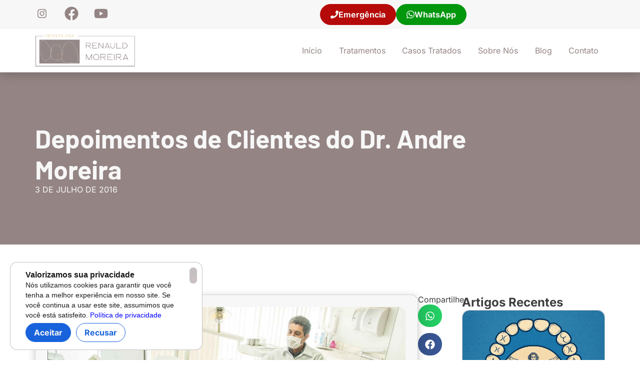

--- FILE ---
content_type: text/html; charset=UTF-8
request_url: https://ortodontista.net/blog/depoimentos-de-clientes-do-dr-andre/
body_size: 45637
content:
<!doctype html><html lang="pt-BR" prefix="og: https://ogp.me/ns#"><head><meta charset="UTF-8"><meta name="viewport" content="width=device-width, initial-scale=1"><link rel="profile" href="https://gmpg.org/xfn/11"><link rel='preconnect' href='https://universe-static.elfsightcdn.com' crossorigin><link rel='preconnect' href='https://apps.elfsight.com' crossorigin><link rel='preconnect' href='https://phosphor.utils.elfsightcdn.com' crossorigin><link rel='preconnect' href='https://elfsightcdn.com' crossorigin><link rel='preconnect' href='https://core.service.elfsight.com' crossorigin><link rel='preconnect' href='https://analytics.google.com' crossorigin><link rel='preconnect' href='https://www.googletagmanager.com' crossorigin><link rel='dns-prefetch' href='//elfsightcdn.com'> <script data-cfasync="false" data-pagespeed-no-defer type="pmdelayedscript" data-no-optimize="1" data-no-defer="1" data-no-minify="1">var gtm4wp_datalayer_name = "dataLayer";
	var dataLayer = dataLayer || [];</script> <title>Depoimentos de Clientes do Dr. Andre Moreira</title><style id="perfmatters-used-css">:where(.wp-block-button__link){border-radius:9999px;box-shadow:none;padding:calc(.667em + 2px) calc(1.333em + 2px);text-decoration:none;}:root :where(.wp-block-button .wp-block-button__link.is-style-outline),:root :where(.wp-block-button.is-style-outline>.wp-block-button__link){border:2px solid;padding:.667em 1.333em;}:root :where(.wp-block-button .wp-block-button__link.is-style-outline:not(.has-text-color)),:root :where(.wp-block-button.is-style-outline>.wp-block-button__link:not(.has-text-color)){color:currentColor;}:root :where(.wp-block-button .wp-block-button__link.is-style-outline:not(.has-background)),:root :where(.wp-block-button.is-style-outline>.wp-block-button__link:not(.has-background)){background-color:initial;background-image:none;}:where(.wp-block-columns){margin-bottom:1.75em;}:where(.wp-block-columns.has-background){padding:1.25em 2.375em;}:where(.wp-block-post-comments input[type=submit]){border:none;}:where(.wp-block-cover-image:not(.has-text-color)),:where(.wp-block-cover:not(.has-text-color)){color:#fff;}:where(.wp-block-cover-image.is-light:not(.has-text-color)),:where(.wp-block-cover.is-light:not(.has-text-color)){color:#000;}:root :where(.wp-block-cover h1:not(.has-text-color)),:root :where(.wp-block-cover h2:not(.has-text-color)),:root :where(.wp-block-cover h3:not(.has-text-color)),:root :where(.wp-block-cover h4:not(.has-text-color)),:root :where(.wp-block-cover h5:not(.has-text-color)),:root :where(.wp-block-cover h6:not(.has-text-color)),:root :where(.wp-block-cover p:not(.has-text-color)){color:inherit;}:where(.wp-block-file){margin-bottom:1.5em;}:where(.wp-block-file__button){border-radius:2em;display:inline-block;padding:.5em 1em;}:where(.wp-block-file__button):where(a):active,:where(.wp-block-file__button):where(a):focus,:where(.wp-block-file__button):where(a):hover,:where(.wp-block-file__button):where(a):visited{box-shadow:none;color:#fff;opacity:.85;text-decoration:none;}:where(.wp-block-form-input__input){font-size:1em;margin-bottom:.5em;padding:0 .5em;}:where(.wp-block-form-input__input)[type=date],:where(.wp-block-form-input__input)[type=datetime-local],:where(.wp-block-form-input__input)[type=datetime],:where(.wp-block-form-input__input)[type=email],:where(.wp-block-form-input__input)[type=month],:where(.wp-block-form-input__input)[type=number],:where(.wp-block-form-input__input)[type=password],:where(.wp-block-form-input__input)[type=search],:where(.wp-block-form-input__input)[type=tel],:where(.wp-block-form-input__input)[type=text],:where(.wp-block-form-input__input)[type=time],:where(.wp-block-form-input__input)[type=url],:where(.wp-block-form-input__input)[type=week]{border-style:solid;border-width:1px;line-height:2;min-height:2em;}:where(.wp-block-group.wp-block-group-is-layout-constrained){position:relative;}@keyframes show-content-image{0%{visibility:hidden;}99%{visibility:hidden;}to{visibility:visible;}}@keyframes turn-on-visibility{0%{opacity:0;}to{opacity:1;}}@keyframes turn-off-visibility{0%{opacity:1;visibility:visible;}99%{opacity:0;visibility:visible;}to{opacity:0;visibility:hidden;}}@keyframes lightbox-zoom-in{0%{transform:translate(calc(( -100vw + var(--wp--lightbox-scrollbar-width) ) / 2 + var(--wp--lightbox-initial-left-position)),calc(-50vh + var(--wp--lightbox-initial-top-position))) scale(var(--wp--lightbox-scale));}to{transform:translate(-50%,-50%) scale(1);}}@keyframes lightbox-zoom-out{0%{transform:translate(-50%,-50%) scale(1);visibility:visible;}99%{visibility:visible;}to{transform:translate(calc(( -100vw + var(--wp--lightbox-scrollbar-width) ) / 2 + var(--wp--lightbox-initial-left-position)),calc(-50vh + var(--wp--lightbox-initial-top-position))) scale(var(--wp--lightbox-scale));visibility:hidden;}}:where(.wp-block-latest-comments:not([style*=line-height] .wp-block-latest-comments__comment)){line-height:1.1;}:where(.wp-block-latest-comments:not([style*=line-height] .wp-block-latest-comments__comment-excerpt p)){line-height:1.8;}:root :where(.wp-block-latest-posts.is-grid){padding:0;}:root :where(.wp-block-latest-posts.wp-block-latest-posts__list){padding-left:0;}ol,ul{box-sizing:border-box;}:root :where(.wp-block-list.has-background){padding:1.25em 2.375em;}:where(.wp-block-navigation.has-background .wp-block-navigation-item a:not(.wp-element-button)),:where(.wp-block-navigation.has-background .wp-block-navigation-submenu a:not(.wp-element-button)){padding:.5em 1em;}:where(.wp-block-navigation .wp-block-navigation__submenu-container .wp-block-navigation-item a:not(.wp-element-button)),:where(.wp-block-navigation .wp-block-navigation__submenu-container .wp-block-navigation-submenu a:not(.wp-element-button)),:where(.wp-block-navigation .wp-block-navigation__submenu-container .wp-block-navigation-submenu button.wp-block-navigation-item__content),:where(.wp-block-navigation .wp-block-navigation__submenu-container .wp-block-pages-list__item button.wp-block-navigation-item__content){padding:.5em 1em;}@keyframes overlay-menu__fade-in-animation{0%{opacity:0;transform:translateY(.5em);}to{opacity:1;transform:translateY(0);}}:root :where(p.has-background){padding:1.25em 2.375em;}:where(p.has-text-color:not(.has-link-color)) a{color:inherit;}:where(.wp-block-post-comments-form input:not([type=submit])),:where(.wp-block-post-comments-form textarea){border:1px solid #949494;font-family:inherit;font-size:1em;}:where(.wp-block-post-comments-form input:where(:not([type=submit]):not([type=checkbox]))),:where(.wp-block-post-comments-form textarea){padding:calc(.667em + 2px);}:where(.wp-block-post-excerpt){box-sizing:border-box;margin-bottom:var(--wp--style--block-gap);margin-top:var(--wp--style--block-gap);}:where(.wp-block-preformatted.has-background){padding:1.25em 2.375em;}:where(.wp-block-search__button){border:1px solid #ccc;padding:6px 10px;}:where(.wp-block-search__input){appearance:none;border:1px solid #949494;flex-grow:1;font-family:inherit;font-size:inherit;font-style:inherit;font-weight:inherit;letter-spacing:inherit;line-height:inherit;margin-left:0;margin-right:0;min-width:3rem;padding:8px;text-decoration:unset !important;text-transform:inherit;}:where(.wp-block-search__button-inside .wp-block-search__inside-wrapper){background-color:#fff;border:1px solid #949494;box-sizing:border-box;padding:4px;}:where(.wp-block-search__button-inside .wp-block-search__inside-wrapper) :where(.wp-block-search__button){padding:4px 8px;}:root :where(.wp-block-separator.is-style-dots){height:auto;line-height:1;text-align:center;}:root :where(.wp-block-separator.is-style-dots):before{color:currentColor;content:"···";font-family:serif;font-size:1.5em;letter-spacing:2em;padding-left:2em;}:root :where(.wp-block-site-logo.is-style-rounded){border-radius:9999px;}:root :where(.wp-block-social-links .wp-social-link a){padding:.25em;}:root :where(.wp-block-social-links.is-style-logos-only .wp-social-link a){padding:0;}:root :where(.wp-block-social-links.is-style-pill-shape .wp-social-link a){padding-left:.6666666667em;padding-right:.6666666667em;}:root :where(.wp-block-tag-cloud.is-style-outline){display:flex;flex-wrap:wrap;gap:1ch;}:root :where(.wp-block-tag-cloud.is-style-outline a){border:1px solid;font-size:unset !important;margin-right:0;padding:1ch 2ch;text-decoration:none !important;}:root :where(.wp-block-table-of-contents){box-sizing:border-box;}:where(.wp-block-term-description){box-sizing:border-box;margin-bottom:var(--wp--style--block-gap);margin-top:var(--wp--style--block-gap);}:where(pre.wp-block-verse){font-family:inherit;}a[data-fn].fn{counter-increment:footnotes;display:inline-flex;font-size:smaller;text-decoration:none;text-indent:-9999999px;vertical-align:super;}a[data-fn].fn:after{content:"[" counter(footnotes) "]";float:left;text-indent:0;}:root{--wp-block-synced-color:#7a00df;--wp-block-synced-color--rgb:122,0,223;--wp-bound-block-color:var(--wp-block-synced-color);--wp-editor-canvas-background:#ddd;--wp-admin-theme-color:#007cba;--wp-admin-theme-color--rgb:0,124,186;--wp-admin-theme-color-darker-10:#006ba1;--wp-admin-theme-color-darker-10--rgb:0,107,160.5;--wp-admin-theme-color-darker-20:#005a87;--wp-admin-theme-color-darker-20--rgb:0,90,135;--wp-admin-border-width-focus:2px;}@media (min-resolution:192dpi){:root{--wp-admin-border-width-focus:1.5px;}}:root{--wp--preset--font-size--normal:16px;--wp--preset--font-size--huge:42px;}.aligncenter{clear:both;}.screen-reader-text{border:0;clip-path:inset(50%);height:1px;margin:-1px;overflow:hidden;padding:0;position:absolute;width:1px;word-wrap:normal !important;}.screen-reader-text:focus{background-color:#ddd;clip-path:none;color:#444;display:block;font-size:1em;height:auto;left:5px;line-height:normal;padding:15px 23px 14px;text-decoration:none;top:5px;width:auto;z-index:100000;}html :where(.has-border-color){border-style:solid;}html :where([style*=border-top-color]){border-top-style:solid;}html :where([style*=border-right-color]){border-right-style:solid;}html :where([style*=border-bottom-color]){border-bottom-style:solid;}html :where([style*=border-left-color]){border-left-style:solid;}html :where([style*=border-width]){border-style:solid;}html :where([style*=border-top-width]){border-top-style:solid;}html :where([style*=border-right-width]){border-right-style:solid;}html :where([style*=border-bottom-width]){border-bottom-style:solid;}html :where([style*=border-left-width]){border-left-style:solid;}html :where(img[class*=wp-image-]){height:auto;max-width:100%;}:where(figure){margin:0 0 1em;}html :where(.is-position-sticky){--wp-admin--admin-bar--position-offset:var(--wp-admin--admin-bar--height,0px);}@media screen and (max-width:600px){html :where(.is-position-sticky){--wp-admin--admin-bar--position-offset:0px;}}#cookie-notice{position:fixed;min-width:100%;height:auto;z-index:100000;font-size:13px;letter-spacing:0;line-height:20px;left:0;text-align:center;font-weight:normal;font-family:-apple-system,BlinkMacSystemFont,Arial,Roboto,"Helvetica Neue",sans-serif;}#cookie-notice,#cookie-notice *{-webkit-box-sizing:border-box;-moz-box-sizing:border-box;box-sizing:border-box;}#cookie-notice .cookie-notice-container{display:block;}#cookie-notice.cookie-notice-hidden .cookie-notice-container{display:none;}.cn-position-bottom{bottom:0;}.cookie-notice-container{padding:15px 30px;text-align:center;width:100%;z-index:2;}.cn-close-icon{position:absolute;right:15px;top:50%;margin:-10px 0 0 0;width:15px;height:15px;opacity:.5;padding:10px;border:none;outline:none;background:none;box-shadow:none;cursor:pointer;}.cn-close-icon:hover{opacity:1;}.cn-close-icon:before,.cn-close-icon:after{position:absolute;content:" ";height:15px;width:2px;top:3px;background-color:rgba(128,128,128,1);}.cn-close-icon:before{transform:rotate(45deg);}.cn-close-icon:after{transform:rotate(-45deg);}#cookie-notice .cn-button{margin:0 0 0 10px;display:inline-block;}#cookie-notice .cn-button:not(.cn-button-custom){font-family:-apple-system,BlinkMacSystemFont,Arial,Roboto,"Helvetica Neue",sans-serif;font-weight:normal;font-size:13px;letter-spacing:.25px;line-height:20px;margin:0 0 0 10px;text-align:center;text-transform:none;display:inline-block;cursor:pointer;touch-action:manipulation;white-space:nowrap;outline:none;box-shadow:none;text-shadow:none;border:none;-webkit-border-radius:3px;-moz-border-radius:3px;border-radius:3px;text-decoration:none;padding:8.5px 10px;line-height:1;color:inherit;}.cn-text-container{margin:0 0 6px 0;}.cn-text-container,.cn-buttons-container{display:inline-block;}@-webkit-keyframes fadeIn{from{opacity:0;}to{opacity:1;}}@keyframes fadeIn{from{opacity:0;}to{opacity:1;}}@-webkit-keyframes fadeOut{from{opacity:1;}to{opacity:0;}}@keyframes fadeOut{from{opacity:1;}to{opacity:0;}}@-webkit-keyframes slideInUp{from{-webkit-transform:translate3d(0,100%,0);transform:translate3d(0,100%,0);visibility:visible;}to{-webkit-transform:translate3d(0,0,0);transform:translate3d(0,0,0);}}@keyframes slideInUp{from{-webkit-transform:translate3d(0,100%,0);transform:translate3d(0,100%,0);visibility:visible;}to{-webkit-transform:translate3d(0,0,0);transform:translate3d(0,0,0);}}@-webkit-keyframes slideOutDown{from{-webkit-transform:translate3d(0,0,0);transform:translate3d(0,0,0);}to{visibility:hidden;-webkit-transform:translate3d(0,100%,0);transform:translate3d(0,100%,0);}}@keyframes slideOutDown{from{-webkit-transform:translate3d(0,0,0);transform:translate3d(0,0,0);}to{visibility:hidden;-webkit-transform:translate3d(0,100%,0);transform:translate3d(0,100%,0);}}@-webkit-keyframes slideInDown{from{-webkit-transform:translate3d(0,-100%,0);transform:translate3d(0,-100%,0);visibility:visible;}to{-webkit-transform:translate3d(0,0,0);transform:translate3d(0,0,0);}}@keyframes slideInDown{from{-webkit-transform:translate3d(0,-100%,0);transform:translate3d(0,-100%,0);visibility:visible;}to{-webkit-transform:translate3d(0,0,0);transform:translate3d(0,0,0);}}@-webkit-keyframes slideOutUp{from{-webkit-transform:translate3d(0,0,0);transform:translate3d(0,0,0);}to{visibility:hidden;-webkit-transform:translate3d(0,-100%,0);transform:translate3d(0,-100%,0);}}@keyframes slideOutUp{from{-webkit-transform:translate3d(0,0,0);transform:translate3d(0,0,0);}to{visibility:hidden;-webkit-transform:translate3d(0,-100%,0);transform:translate3d(0,-100%,0);}}@media all and (max-width:900px){.cookie-notice-container #cn-notice-text{display:block;}.cookie-notice-container #cn-notice-buttons{display:block;}#cookie-notice .cn-button{margin:0 5px 5px 5px;}}@media all and (max-width:480px){.cookie-notice-container,.cookie-revoke-container{padding:15px 25px;}}:root{--direction-multiplier:1;}body.rtl,html[dir=rtl]{--direction-multiplier:-1;}.elementor-screen-only,.screen-reader-text,.screen-reader-text span,.ui-helper-hidden-accessible{height:1px;margin:-1px;overflow:hidden;padding:0;position:absolute;top:-10000em;width:1px;clip:rect(0,0,0,0);border:0;}.elementor *,.elementor :after,.elementor :before{box-sizing:border-box;}.elementor a{box-shadow:none;text-decoration:none;}.elementor img{border:none;border-radius:0;box-shadow:none;height:auto;max-width:100%;}.elementor .elementor-widget:not(.elementor-widget-text-editor):not(.elementor-widget-theme-post-content) figure{margin:0;}.elementor embed,.elementor iframe,.elementor object,.elementor video{border:none;line-height:1;margin:0;max-width:100%;width:100%;}.e-con-inner>.elementor-element.elementor-fixed,.e-con>.elementor-element.elementor-fixed,.elementor-widget-wrap>.elementor-element.elementor-fixed{position:fixed;}.elementor-element{--flex-direction:initial;--flex-wrap:initial;--justify-content:initial;--align-items:initial;--align-content:initial;--gap:initial;--flex-basis:initial;--flex-grow:initial;--flex-shrink:initial;--order:initial;--align-self:initial;align-self:var(--align-self);flex-basis:var(--flex-basis);flex-grow:var(--flex-grow);flex-shrink:var(--flex-shrink);order:var(--order);}.elementor-element.elementor-absolute,.elementor-element.elementor-fixed{z-index:1;}.elementor-element:where(.e-con-full,.elementor-widget){align-content:var(--align-content);align-items:var(--align-items);flex-direction:var(--flex-direction);flex-wrap:var(--flex-wrap);gap:var(--row-gap) var(--column-gap);justify-content:var(--justify-content);}.elementor-invisible{visibility:hidden;}.elementor-align-center{text-align:center;}.elementor-align-center .elementor-button,.elementor-align-left .elementor-button,.elementor-align-right .elementor-button{width:auto;}.elementor-align-justify .elementor-button{width:100%;}@media (max-width:767px){.elementor-mobile-align-left{text-align:left;}.elementor-mobile-align-center .elementor-button,.elementor-mobile-align-left .elementor-button,.elementor-mobile-align-right .elementor-button{width:auto;}}:root{--page-title-display:block;}.elementor-page-title,h1.entry-title{display:var(--page-title-display);}@keyframes eicon-spin{0%{transform:rotate(0deg);}to{transform:rotate(359deg);}}.elementor-widget{position:relative;}.elementor-widget:not(:last-child){margin-bottom:var(--kit-widget-spacing,20px);}.elementor-widget:not(:last-child).elementor-absolute,.elementor-widget:not(:last-child).elementor-widget__width-auto,.elementor-widget:not(:last-child).elementor-widget__width-initial{margin-bottom:0;}.elementor-grid{display:grid;grid-column-gap:var(--grid-column-gap);grid-row-gap:var(--grid-row-gap);}.elementor-grid .elementor-grid-item{min-width:0;}.elementor-grid-0 .elementor-grid{display:inline-block;margin-bottom:calc(-1 * var(--grid-row-gap));width:100%;word-spacing:var(--grid-column-gap);}.elementor-grid-0 .elementor-grid .elementor-grid-item{display:inline-block;margin-bottom:var(--grid-row-gap);word-break:break-word;}.elementor-grid-1 .elementor-grid{grid-template-columns:repeat(1,1fr);}@media (max-width:1024px){.elementor-grid-tablet-0 .elementor-grid{display:inline-block;margin-bottom:calc(-1 * var(--grid-row-gap));width:100%;word-spacing:var(--grid-column-gap);}.elementor-grid-tablet-0 .elementor-grid .elementor-grid-item{display:inline-block;margin-bottom:var(--grid-row-gap);word-break:break-word;}.elementor-grid-tablet-2 .elementor-grid{grid-template-columns:repeat(2,1fr);}}@media (max-width:767px){.elementor-grid-mobile-1 .elementor-grid{grid-template-columns:repeat(1,1fr);}.elementor-grid-mobile-4 .elementor-grid{grid-template-columns:repeat(4,1fr);}}@media (min-width:1366px){#elementor-device-mode:after{content:"desktop";}}@media (min-width:-1){#elementor-device-mode:after{content:"widescreen";}}@media (max-width:1365px){#elementor-device-mode:after{content:"laptop";}}@media (max-width:-1){#elementor-device-mode:after{content:"tablet_extra";}}@media (max-width:1024px){#elementor-device-mode:after{content:"tablet";}}@media (max-width:-1){#elementor-device-mode:after{content:"mobile_extra";}}@media (max-width:767px){#elementor-device-mode:after{content:"mobile";}}@media (prefers-reduced-motion:no-preference){html{scroll-behavior:smooth;}}.e-con{--border-radius:0;--border-top-width:0px;--border-right-width:0px;--border-bottom-width:0px;--border-left-width:0px;--border-style:initial;--border-color:initial;--container-widget-width:100%;--container-widget-height:initial;--container-widget-flex-grow:0;--container-widget-align-self:initial;--content-width:min(100%,var(--container-max-width,1140px));--width:100%;--min-height:initial;--height:auto;--text-align:initial;--margin-top:0px;--margin-right:0px;--margin-bottom:0px;--margin-left:0px;--padding-top:var(--container-default-padding-top,10px);--padding-right:var(--container-default-padding-right,10px);--padding-bottom:var(--container-default-padding-bottom,10px);--padding-left:var(--container-default-padding-left,10px);--position:relative;--z-index:revert;--overflow:visible;--gap:var(--widgets-spacing,20px);--row-gap:var(--widgets-spacing-row,20px);--column-gap:var(--widgets-spacing-column,20px);--overlay-mix-blend-mode:initial;--overlay-opacity:1;--overlay-transition:.3s;--e-con-grid-template-columns:repeat(3,1fr);--e-con-grid-template-rows:repeat(2,1fr);border-radius:var(--border-radius);height:var(--height);min-height:var(--min-height);min-width:0;overflow:var(--overflow);position:var(--position);width:var(--width);z-index:var(--z-index);--flex-wrap-mobile:wrap;margin-block-end:var(--margin-block-end);margin-block-start:var(--margin-block-start);margin-inline-end:var(--margin-inline-end);margin-inline-start:var(--margin-inline-start);padding-inline-end:var(--padding-inline-end);padding-inline-start:var(--padding-inline-start);}.e-con:where(:not(.e-div-block-base)){transition:background var(--background-transition,.3s),border var(--border-transition,.3s),box-shadow var(--border-transition,.3s),transform var(--e-con-transform-transition-duration,.4s);}.e-con{--margin-block-start:var(--margin-top);--margin-block-end:var(--margin-bottom);--margin-inline-start:var(--margin-left);--margin-inline-end:var(--margin-right);--padding-inline-start:var(--padding-left);--padding-inline-end:var(--padding-right);--padding-block-start:var(--padding-top);--padding-block-end:var(--padding-bottom);--border-block-start-width:var(--border-top-width);--border-block-end-width:var(--border-bottom-width);--border-inline-start-width:var(--border-left-width);--border-inline-end-width:var(--border-right-width);}.e-con.e-flex{--flex-direction:column;--flex-basis:auto;--flex-grow:0;--flex-shrink:1;flex:var(--flex-grow) var(--flex-shrink) var(--flex-basis);}.e-con-full,.e-con>.e-con-inner{padding-block-end:var(--padding-block-end);padding-block-start:var(--padding-block-start);text-align:var(--text-align);}.e-con-full.e-flex,.e-con.e-flex>.e-con-inner{flex-direction:var(--flex-direction);}.e-con,.e-con>.e-con-inner{display:var(--display);}.e-con-boxed.e-flex{align-content:normal;align-items:normal;flex-direction:column;flex-wrap:nowrap;justify-content:normal;}.e-con-boxed{gap:initial;text-align:initial;}.e-con.e-flex>.e-con-inner{align-content:var(--align-content);align-items:var(--align-items);align-self:auto;flex-basis:auto;flex-grow:1;flex-shrink:1;flex-wrap:var(--flex-wrap);justify-content:var(--justify-content);}.e-con>.e-con-inner{gap:var(--row-gap) var(--column-gap);height:100%;margin:0 auto;max-width:var(--content-width);padding-inline-end:0;padding-inline-start:0;width:100%;}:is(.elementor-section-wrap,[data-elementor-id])>.e-con{--margin-left:auto;--margin-right:auto;max-width:min(100%,var(--width));}.e-con .elementor-widget.elementor-widget{margin-block-end:0;}.e-con:before,.e-con>.elementor-background-slideshow:before,.e-con>.elementor-motion-effects-container>.elementor-motion-effects-layer:before,:is(.e-con,.e-con>.e-con-inner)>.elementor-background-video-container:before{border-block-end-width:var(--border-block-end-width);border-block-start-width:var(--border-block-start-width);border-color:var(--border-color);border-inline-end-width:var(--border-inline-end-width);border-inline-start-width:var(--border-inline-start-width);border-radius:var(--border-radius);border-style:var(--border-style);content:var(--background-overlay);display:block;height:max(100% + var(--border-top-width) + var(--border-bottom-width),100%);left:calc(0px - var(--border-left-width));mix-blend-mode:var(--overlay-mix-blend-mode);opacity:var(--overlay-opacity);position:absolute;top:calc(0px - var(--border-top-width));transition:var(--overlay-transition,.3s);width:max(100% + var(--border-left-width) + var(--border-right-width),100%);}.e-con:before{transition:background var(--overlay-transition,.3s),border-radius var(--border-transition,.3s),opacity var(--overlay-transition,.3s);}.e-con>.elementor-background-slideshow,:is(.e-con,.e-con>.e-con-inner)>.elementor-background-video-container{border-block-end-width:var(--border-block-end-width);border-block-start-width:var(--border-block-start-width);border-color:var(--border-color);border-inline-end-width:var(--border-inline-end-width);border-inline-start-width:var(--border-inline-start-width);border-radius:var(--border-radius);border-style:var(--border-style);height:max(100% + var(--border-top-width) + var(--border-bottom-width),100%);left:calc(0px - var(--border-left-width));top:calc(0px - var(--border-top-width));width:max(100% + var(--border-left-width) + var(--border-right-width),100%);}@media (max-width:767px){:is(.e-con,.e-con>.e-con-inner)>.elementor-background-video-container.elementor-hidden-mobile{display:none;}}:is(.e-con,.e-con>.e-con-inner)>.elementor-background-video-container:before{z-index:1;}:is(.e-con,.e-con>.e-con-inner)>.elementor-background-slideshow:before{z-index:2;}.e-con .elementor-widget{min-width:0;}.e-con>.e-con-inner>.elementor-widget>.elementor-widget-container,.e-con>.elementor-widget>.elementor-widget-container{height:100%;}.e-con.e-con>.e-con-inner>.elementor-widget,.elementor.elementor .e-con>.elementor-widget{max-width:100%;}.e-con .elementor-widget:not(:last-child){--kit-widget-spacing:0px;}@media (max-width:767px){.e-con.e-flex{--width:100%;--flex-wrap:var(--flex-wrap-mobile);}}.elementor-element:where(:not(.e-con)):where(:not(.e-div-block-base)) .elementor-widget-container,.elementor-element:where(:not(.e-con)):where(:not(.e-div-block-base)):not(:has(.elementor-widget-container)){transition:background .3s,border .3s,border-radius .3s,box-shadow .3s,transform var(--e-transform-transition-duration,.4s);}.elementor-heading-title{line-height:1;margin:0;padding:0;}.elementor-button{background-color:#69727d;border-radius:3px;color:#fff;display:inline-block;font-size:15px;line-height:1;padding:12px 24px;fill:#fff;text-align:center;transition:all .3s;}.elementor-button:focus,.elementor-button:hover,.elementor-button:visited{color:#fff;}.elementor-button-content-wrapper{display:flex;flex-direction:row;gap:5px;justify-content:center;}.elementor-button-icon{align-items:center;display:flex;}.elementor-button-icon svg{height:auto;width:1em;}.elementor-button-icon .e-font-icon-svg{height:1em;}.elementor-button-text{display:inline-block;}.elementor-button span{text-decoration:inherit;}.elementor-icon{color:#69727d;display:inline-block;font-size:50px;line-height:1;text-align:center;transition:all .3s;}.elementor-icon:hover{color:#69727d;}.elementor-icon i,.elementor-icon svg{display:block;height:1em;position:relative;width:1em;}.elementor-icon i:before,.elementor-icon svg:before{left:50%;position:absolute;transform:translateX(-50%);}.elementor-shape-rounded .elementor-icon{border-radius:10%;}.animated{animation-duration:1.25s;}.animated.animated-slow{animation-duration:2s;}.animated.animated-fast{animation-duration:.75s;}.animated.infinite{animation-iteration-count:infinite;}.animated.reverse{animation-direction:reverse;animation-fill-mode:forwards;}@media (prefers-reduced-motion:reduce){.animated{animation:none !important;}html *{transition-delay:0s !important;transition-duration:0s !important;}}.elementor-widget-social-icons.elementor-grid-0 .elementor-widget-container,.elementor-widget-social-icons.elementor-grid-0:not(:has(.elementor-widget-container)),.elementor-widget-social-icons.elementor-grid-mobile-0 .elementor-widget-container,.elementor-widget-social-icons.elementor-grid-mobile-0:not(:has(.elementor-widget-container)),.elementor-widget-social-icons.elementor-grid-tablet-0 .elementor-widget-container,.elementor-widget-social-icons.elementor-grid-tablet-0:not(:has(.elementor-widget-container)){font-size:0;line-height:1;}.elementor-widget-social-icons:not(.elementor-grid-0):not(.elementor-grid-tablet-0):not(.elementor-grid-mobile-0) .elementor-grid{display:inline-grid;}.elementor-widget-social-icons .elementor-grid{grid-column-gap:var(--grid-column-gap,5px);grid-row-gap:var(--grid-row-gap,5px);grid-template-columns:var(--grid-template-columns);justify-content:var(--justify-content,center);justify-items:var(--justify-content,center);}.elementor-icon.elementor-social-icon{font-size:var(--icon-size,25px);height:calc(var(--icon-size,25px) + 2 * var(--icon-padding,.5em));line-height:var(--icon-size,25px);width:calc(var(--icon-size,25px) + 2 * var(--icon-padding,.5em));}.elementor-social-icon{--e-social-icon-icon-color:#fff;align-items:center;background-color:#69727d;cursor:pointer;display:inline-flex;justify-content:center;text-align:center;}.elementor-social-icon svg{fill:var(--e-social-icon-icon-color);}.elementor-social-icon:last-child{margin:0;}.elementor-social-icon:hover{color:#fff;opacity:.9;}.elementor-social-icon-facebook,.elementor-social-icon-facebook-f{background-color:#3b5998;}.elementor-social-icon-instagram{background-color:#262626;}.elementor-social-icon-youtube{background-color:#cd201f;}.elementor-widget-search{--e-search-white:#fff;--e-search-light-grey:#cdcdcd;--e-search-medium-grey:#515962;--e-search-dark-grey:#2d2d2d;--e-search-black:#000;--e-search-dark-red:#c36;--e-search-dark-purple:#336;--e-search-input-color:var(--e-search-medium-grey);--e-search-input-border-color:var(--e-search-light-grey);--e-search-input-border-radius:0;--e-search-input-gap:4px;--e-search-input-padding:16px;--e-search-input-padding-inline-start:16px;--e-search-input-padding-inline-end:16px;--e-search-input-padding-block-start:16px;--e-search-input-padding-block-end:16px;--e-search-input-transition:.3s;--e-search-placeholder-color:var(--e-search-medium-grey);--e-search-icon-label-color:var(--e-search-medium-grey);--e-search-icon-label-size:24px;--e-search-icon-label-absolute-width:initial;--e-search-icon-clear-color:var(--e-search-light-grey);--e-search-icon-clear-size:12px;--e-search-icon-clear-absolute-width:initial;--e-search-icon-clear-transition:.3s;--e-search-submit-color:var(--e-search-white);--e-search-submit-background-color:var(--e-search-dark-grey);--e-search-submit-border-color:none;--e-search-submit-border-type:none;--e-search-submit-border-radius:0;--e-search-submit-border-width:0px;--e-search-submit-padding:24px;--e-search-submit-margin-inline-start:8px;--e-search-submit-button-width:initial;--e-search-submit-button-flex-direction:row;--e-search-submit-hover-transition:.3s;--e-search-pagination-numbers-padding-left:8px;--e-search-pagination-numbers-padding-right:8px;--e-search-icon-submit-color:var(--e-search-white);--e-search-submit-icon-gap:8px;--e-search-submit-icon-margin-inline-start:0px;--e-search-submit-icon-margin-inline-end:var(--e-search-submit-icon-gap);--e-search-icon-submit-size:24px;--e-search-submit-transition:.3s;--e-search-results-background-color:var(--e-search-white);--e-search-results-border-color:var(--e-search-light-grey);--e-search-results-border-type:solid;--e-search-results-border-width:1px;--e-search-results-border-radius:0px;--e-search-results-padding:16px;--e-search-results-width:100%;--e-search-results-columns:1;--e-search-results-max-height:initial;--e-search-input-and-results-gap:8px;--e-search-results-transition:.3s;--e-search-loop-item-equal-height:initial;--e-search-results-grid-auto-rows:initial;--e-search-results-inset-inline-start:initial;--e-search-results-inset-inline-end:initial;--e-search-results-transform:initial;--e-search-results-default-gap:16px;--e-search-results-column-gap:var(--e-search-results-default-gap);--e-search-results-row-gap:var(--e-search-results-default-gap);--e-search-pagination-inset-inline-start:initial;--e-search-pagination-inline-end:initial;--e-search-pagination-transform:initial;--e-search-pagination-border-radius:0px;--e-search-pagination-background-color:var(--e-search-black);--e-search-pagination-text-align:center;--e-search-pagination-justify-content:center;--e-search-pagination-color:var(--e-search-dark-red);--e-search-pagination-hover:var(--e-search-dark-purple);--e-search-pagination-current:var(--e-search-black);--e-search-pagination-page-numbers-gap:10px;--e-search-pagination-block-end-spacing:0px;--e-search-pagination-block-start-spacing:0px;--e-search-pagination-vertical-position:column;--e-search-nothing-found-padding-block-start:0;--e-search-nothing-found-padding-block-end:0;--e-search-nothing-found-results-columns:1;--e-search-nothing-found-message-color:var(--e-search-medium-grey);--e-search-nothing-found-message-alignment:center;--e-search-loader-icon-color:var(--e-search-black);--e-search-loader-icon-size:34px;}.elementor-widget-search .e-search-form{display:flex;}.elementor-widget-search .e-search-label{display:flex;position:relative;z-index:10;}.elementor-widget-search .e-search-label>i,.elementor-widget-search .e-search-label>svg{inset-block-start:50%;inset-inline-start:var(--e-search-input-padding-inline-start);position:absolute;transform:translateY(-50%);transition:width 0s,height 0s;}.elementor-widget-search .e-search-label>i:is(i),.elementor-widget-search .e-search-label>svg:is(i){color:var(--e-search-icon-label-color);font-size:var(--e-search-icon-label-size);}.elementor-widget-search .e-search-label>i:is(svg),.elementor-widget-search .e-search-label>svg:is(svg){fill:var(--e-search-icon-label-color);height:var(--e-search-icon-label-size);width:auto;}.elementor-widget-search .e-search-input-wrapper{display:flex;flex:1;flex-direction:column;position:relative;}.elementor-widget-search .e-search-input-wrapper>i,.elementor-widget-search .e-search-input-wrapper>svg{cursor:pointer;inset-block-start:50%;inset-inline-end:var(--e-search-input-padding-inline-end);position:absolute;transform:translateY(-50%);transition:color var(--e-search-icon-clear-transition),fill var(--e-search-icon-clear-transition),width 0s,height 0s;}.elementor-widget-search .e-search-input-wrapper>i:is(i),.elementor-widget-search .e-search-input-wrapper>svg:is(i){color:var(--e-search-icon-clear-color);font-size:var(--e-search-icon-clear-size);}.elementor-widget-search .e-search-input-wrapper>i:is(svg),.elementor-widget-search .e-search-input-wrapper>svg:is(svg){fill:var(--e-search-icon-clear-color);height:var(--e-search-icon-clear-size);width:auto;}.elementor-widget-search .e-search-input{--e-search-icons-min-height:max(var(--e-search-icon-clear-size),var(--e-search-icon-label-size));border-color:var(--e-search-input-border-color);border-radius:var(--e-search-input-border-radius);color:var(--e-search-input-color);height:100%;min-height:calc(var(--e-search-input-padding-block-end) + var(--e-search-input-padding-block-start) + var(--e-search-icons-min-height));padding-block-end:var(--e-search-input-padding-block-end);padding-block-start:var(--e-search-input-padding-block-start);padding-inline-end:calc(var(--e-search-input-padding-inline-end) + var(--e-search-icon-clear-absolute-width) + var(--e-search-input-gap));padding-inline-start:calc(var(--e-search-input-padding-inline-start) + var(--e-search-icon-label-absolute-width) + var(--e-search-input-gap));transition:padding-inline 0s;}.elementor-widget-search .e-search-input::-moz-placeholder{color:var(--e-search-placeholder-color);}.elementor-widget-search .e-search-input::placeholder{color:var(--e-search-placeholder-color);}.elementor-widget-search .e-search-input:focus{outline:none;transition:var(--e-search-input-transition);}.elementor-widget-search .e-search-input::-ms-clear,.elementor-widget-search .e-search-input::-ms-reveal{display:none;height:0;width:0;}.elementor-widget-search .e-search-input::-webkit-search-cancel-button,.elementor-widget-search .e-search-input::-webkit-search-decoration,.elementor-widget-search .e-search-input::-webkit-search-results-button,.elementor-widget-search .e-search-input::-webkit-search-results-decoration{display:none;}.elementor-widget-search .e-search-results-container{background-color:var(--e-search-results-background-color);border-radius:var(--e-search-results-border-radius);display:flex;height:-moz-fit-content;height:fit-content;inset-block-start:calc(100% + var(--e-search-input-and-results-gap));inset-inline-end:var(--e-search-results-inset-inline-end);inset-inline-start:var(--e-search-results-inset-inline-start);position:absolute;transform:var(--e-search-results-transform);width:var(--e-search-results-width);z-index:2000;}.elementor-widget-search .e-search-results-container>div{border:var(--e-search-results-border-type) var(--e-search-results-border-width) var(--e-search-results-border-color);border-radius:var(--e-search-results-border-radius);max-height:var(--e-search-results-max-height);overflow:auto;padding:var(--e-search-results-padding);width:100%;}.elementor-widget-search .e-search-results-container>div:empty{display:none;}.elementor-widget-search .e-search-results{display:none;}.elementor-widget-search .e-search .e-search-submit{align-items:center;background-color:var(--e-search-submit-background-color);border-color:var(--e-search-submit-border-color);border-radius:var(--e-search-submit-border-radius);border-style:var(--e-search-submit-border-type);border-width:var(--e-search-submit-border-width);color:var(--e-search-submit-color);display:flex;flex-direction:var(--e-search-submit-button-flex-direction);font-size:var(--e-search-form-submit-icon-size);margin-inline-start:var(--e-search-submit-margin-inline-start);padding:var(--e-search-submit-padding);transition:var(--e-search-submit-hover-transition);width:var(--e-search-submit-button-width);}.elementor-widget-search .e-search .e-search-submit:focus{transition:--e-search-submit-transition;}.elementor-widget-search .e-search .e-search-submit:focus:not(:focus-visible){outline:none;}.elementor-widget-search .e-search .e-search-submit>i,.elementor-widget-search .e-search .e-search-submit>svg{margin-inline-end:var(--e-search-submit-icon-margin-inline-end);margin-inline-start:var(--e-search-submit-icon-margin-inline-start);transition:inherit;}.elementor-widget-search .e-search .e-search-submit>i:is(i),.elementor-widget-search .e-search .e-search-submit>svg:is(i){color:var(--e-search-icon-submit-color);font-size:var(--e-search-icon-submit-size);}.elementor-widget-search .e-search .e-search-submit>i:is(svg),.elementor-widget-search .e-search .e-search-submit>svg:is(svg){fill:var(--e-search-icon-submit-color);height:var(--e-search-icon-submit-size);width:auto;}.elementor-widget-search .e-search-input-wrapper,.elementor-widget-search .e-search-label *{transition:var(--e-search-input-transition);}.elementor-widget-search .hidden{opacity:0;visibility:hidden;}.elementor-widget-search .hide-loader .e-search-results{display:flex;flex-direction:var(--e-search-pagination-vertical-position);}@keyframes rotate{0%{transform:rotate(0deg);}to{transform:rotate(1turn);}}.elementor-widget-image{text-align:center;}.elementor-widget-image a{display:inline-block;}.elementor-widget-image a img[src$=".svg"]{width:48px;}.elementor-widget-image img{display:inline-block;vertical-align:middle;}.elementor-item:after,.elementor-item:before{display:block;position:absolute;transition:.3s;transition-timing-function:cubic-bezier(.58,.3,.005,1);}.elementor-item:not(:hover):not(:focus):not(.elementor-item-active):not(.highlighted):after,.elementor-item:not(:hover):not(:focus):not(.elementor-item-active):not(.highlighted):before{opacity:0;}.elementor-item-active:after,.elementor-item-active:before,.elementor-item.highlighted:after,.elementor-item.highlighted:before,.elementor-item:focus:after,.elementor-item:focus:before,.elementor-item:hover:after,.elementor-item:hover:before{transform:scale(1);}.e--pointer-background .elementor-item:after,.e--pointer-background .elementor-item:before{content:"";transition:.3s;}.e--pointer-background .elementor-item:before{background:#3f444b;inset:0;z-index:-1;}.e--pointer-background .elementor-item-active,.e--pointer-background .elementor-item.highlighted,.e--pointer-background .elementor-item:focus,.e--pointer-background .elementor-item:hover{color:#fff;}.elementor-nav-menu--main .elementor-nav-menu a{transition:.4s;}.elementor-nav-menu--main .elementor-nav-menu a,.elementor-nav-menu--main .elementor-nav-menu a.highlighted,.elementor-nav-menu--main .elementor-nav-menu a:focus,.elementor-nav-menu--main .elementor-nav-menu a:hover{padding:13px 20px;}.elementor-nav-menu--main .elementor-nav-menu a.current{background:#1f2124;color:#fff;}.elementor-nav-menu--main .elementor-nav-menu a.disabled{background:#3f444b;color:#88909b;}.elementor-nav-menu--main .elementor-nav-menu ul{border-style:solid;border-width:0;padding:0;position:absolute;width:12em;}.elementor-nav-menu--main .elementor-nav-menu span.scroll-down,.elementor-nav-menu--main .elementor-nav-menu span.scroll-up{background:#fff;display:none;height:20px;overflow:hidden;position:absolute;visibility:hidden;}.elementor-nav-menu--main .elementor-nav-menu span.scroll-down-arrow,.elementor-nav-menu--main .elementor-nav-menu span.scroll-up-arrow{border:8px dashed transparent;border-bottom:8px solid #33373d;height:0;inset-block-start:-2px;inset-inline-start:50%;margin-inline-start:-8px;overflow:hidden;position:absolute;width:0;}.elementor-nav-menu--main .elementor-nav-menu span.scroll-down-arrow{border-color:#33373d transparent transparent;border-style:solid dashed dashed;top:6px;}.elementor-nav-menu--layout-horizontal{display:flex;}.elementor-nav-menu--layout-horizontal .elementor-nav-menu{display:flex;flex-wrap:wrap;}.elementor-nav-menu--layout-horizontal .elementor-nav-menu a{flex-grow:1;white-space:nowrap;}.elementor-nav-menu--layout-horizontal .elementor-nav-menu>li{display:flex;}.elementor-nav-menu--layout-horizontal .elementor-nav-menu>li ul,.elementor-nav-menu--layout-horizontal .elementor-nav-menu>li>.scroll-down{top:100% !important;}.elementor-nav-menu--layout-horizontal .elementor-nav-menu>li:not(:first-child)>a{margin-inline-start:var(--e-nav-menu-horizontal-menu-item-margin);}.elementor-nav-menu--layout-horizontal .elementor-nav-menu>li:not(:first-child)>.scroll-down,.elementor-nav-menu--layout-horizontal .elementor-nav-menu>li:not(:first-child)>.scroll-up,.elementor-nav-menu--layout-horizontal .elementor-nav-menu>li:not(:first-child)>ul{inset-inline-start:var(--e-nav-menu-horizontal-menu-item-margin) !important;}.elementor-nav-menu--layout-horizontal .elementor-nav-menu>li:not(:last-child)>a{margin-inline-end:var(--e-nav-menu-horizontal-menu-item-margin);}.elementor-nav-menu--layout-horizontal .elementor-nav-menu>li:not(:last-child):after{align-self:center;border-color:var(--e-nav-menu-divider-color,#000);border-left-style:var(--e-nav-menu-divider-style,solid);border-left-width:var(--e-nav-menu-divider-width,2px);content:var(--e-nav-menu-divider-content,none);height:var(--e-nav-menu-divider-height,35%);}.elementor-nav-menu__align-right .elementor-nav-menu{justify-content:flex-end;margin-left:auto;}.elementor-nav-menu__align-left .elementor-nav-menu{justify-content:flex-start;margin-right:auto;}.elementor-nav-menu__align-start .elementor-nav-menu{justify-content:flex-start;margin-inline-end:auto;}.elementor-nav-menu__align-end .elementor-nav-menu{justify-content:flex-end;margin-inline-start:auto;}.elementor-nav-menu__align-center .elementor-nav-menu{justify-content:center;margin-inline-end:auto;margin-inline-start:auto;}.elementor-nav-menu__align-justify .elementor-nav-menu--layout-horizontal .elementor-nav-menu{width:100%;}.elementor-nav-menu__align-justify .elementor-nav-menu--layout-horizontal .elementor-nav-menu>li{flex-grow:1;}.elementor-nav-menu__align-justify .elementor-nav-menu--layout-horizontal .elementor-nav-menu>li>a{justify-content:center;}.elementor-widget-nav-menu:not(.elementor-nav-menu--toggle) .elementor-menu-toggle{display:none;}.elementor-widget-nav-menu .elementor-widget-container,.elementor-widget-nav-menu:not(:has(.elementor-widget-container)):not([class*=elementor-hidden-]){display:flex;flex-direction:column;}.elementor-nav-menu{position:relative;z-index:2;}.elementor-nav-menu:after{clear:both;content:" ";display:block;font:0/0 serif;height:0;overflow:hidden;visibility:hidden;}.elementor-nav-menu,.elementor-nav-menu li,.elementor-nav-menu ul{display:block;line-height:normal;list-style:none;margin:0;padding:0;-webkit-tap-highlight-color:rgba(0,0,0,0);}.elementor-nav-menu ul{display:none;}.elementor-nav-menu ul ul a,.elementor-nav-menu ul ul a:active,.elementor-nav-menu ul ul a:focus,.elementor-nav-menu ul ul a:hover{border-left:16px solid transparent;}.elementor-nav-menu ul ul ul a,.elementor-nav-menu ul ul ul a:active,.elementor-nav-menu ul ul ul a:focus,.elementor-nav-menu ul ul ul a:hover{border-left:24px solid transparent;}.elementor-nav-menu ul ul ul ul a,.elementor-nav-menu ul ul ul ul a:active,.elementor-nav-menu ul ul ul ul a:focus,.elementor-nav-menu ul ul ul ul a:hover{border-left:32px solid transparent;}.elementor-nav-menu ul ul ul ul ul a,.elementor-nav-menu ul ul ul ul ul a:active,.elementor-nav-menu ul ul ul ul ul a:focus,.elementor-nav-menu ul ul ul ul ul a:hover{border-left:40px solid transparent;}.elementor-nav-menu a,.elementor-nav-menu li{position:relative;}.elementor-nav-menu li{border-width:0;}.elementor-nav-menu a{align-items:center;display:flex;}.elementor-nav-menu a,.elementor-nav-menu a:focus,.elementor-nav-menu a:hover{line-height:20px;padding:10px 20px;}.elementor-nav-menu a.current{background:#1f2124;color:#fff;}.elementor-nav-menu a.disabled{color:#88909b;cursor:not-allowed;}.elementor-nav-menu .e-plus-icon:before{content:"+";}.elementor-nav-menu .sub-arrow{align-items:center;display:flex;line-height:1;margin-block-end:-10px;margin-block-start:-10px;padding:10px;padding-inline-end:0;}.elementor-nav-menu .sub-arrow i{pointer-events:none;}.elementor-nav-menu .sub-arrow .fa.fa-chevron-down,.elementor-nav-menu .sub-arrow .fas.fa-chevron-down{font-size:.7em;}.elementor-nav-menu .sub-arrow .e-font-icon-svg{height:1em;width:1em;}.elementor-nav-menu .sub-arrow .e-font-icon-svg.fa-svg-chevron-down{height:.7em;width:.7em;}.elementor-nav-menu--dropdown .elementor-item.elementor-item-active,.elementor-nav-menu--dropdown .elementor-item.highlighted,.elementor-nav-menu--dropdown .elementor-item:focus,.elementor-nav-menu--dropdown .elementor-item:hover,.elementor-sub-item.elementor-item-active,.elementor-sub-item.highlighted,.elementor-sub-item:focus,.elementor-sub-item:hover{background-color:#3f444b;color:#fff;}.elementor-menu-toggle{align-items:center;background-color:rgba(0,0,0,.05);border:0 solid;border-radius:3px;color:#33373d;cursor:pointer;display:flex;font-size:var(--nav-menu-icon-size,22px);justify-content:center;padding:.25em;}.elementor-menu-toggle.elementor-active .elementor-menu-toggle__icon--open,.elementor-menu-toggle:not(.elementor-active) .elementor-menu-toggle__icon--close{display:none;}.elementor-menu-toggle .e-font-icon-svg{fill:#33373d;height:1em;width:1em;}.elementor-menu-toggle svg{height:auto;width:1em;fill:var(--nav-menu-icon-color,currentColor);}span.elementor-menu-toggle__icon--close,span.elementor-menu-toggle__icon--open{line-height:1;}.elementor-nav-menu--dropdown{background-color:#fff;font-size:13px;}.elementor-nav-menu--dropdown-none .elementor-menu-toggle,.elementor-nav-menu--dropdown-none .elementor-nav-menu--dropdown{display:none;}.elementor-nav-menu--dropdown.elementor-nav-menu__container{margin-top:10px;overflow-x:hidden;overflow-y:auto;transform-origin:top;transition:max-height .3s,transform .3s;}.elementor-nav-menu--dropdown.elementor-nav-menu__container .elementor-sub-item{font-size:.85em;}.elementor-nav-menu--dropdown a{color:#33373d;}ul.elementor-nav-menu--dropdown a,ul.elementor-nav-menu--dropdown a:focus,ul.elementor-nav-menu--dropdown a:hover{border-inline-start:8px solid transparent;text-shadow:none;}.elementor-nav-menu__text-align-center .elementor-nav-menu--dropdown .elementor-nav-menu a{justify-content:center;}.elementor-nav-menu--toggle{--menu-height:100vh;}.elementor-nav-menu--toggle .elementor-menu-toggle:not(.elementor-active)+.elementor-nav-menu__container{max-height:0;overflow:hidden;transform:scaleY(0);}.elementor-nav-menu--stretch .elementor-nav-menu__container.elementor-nav-menu--dropdown{position:absolute;z-index:9997;}@media (max-width:1024px){.elementor-nav-menu--dropdown-tablet .elementor-nav-menu--main{display:none;}}@media (min-width:1025px){.elementor-nav-menu--dropdown-tablet .elementor-menu-toggle,.elementor-nav-menu--dropdown-tablet .elementor-nav-menu--dropdown{display:none;}.elementor-nav-menu--dropdown-tablet nav.elementor-nav-menu--dropdown.elementor-nav-menu__container{overflow-y:hidden;}}@keyframes hide-scroll{0%,to{overflow:hidden;}}.elementor-sticky--active{z-index:99;}.e-con.elementor-sticky--active{z-index:var(--z-index,99);}.elementor-widget-heading .elementor-heading-title[class*=elementor-size-]>a{color:inherit;font-size:inherit;line-height:inherit;}.elementor-widget.elementor-icon-list--layout-inline .elementor-widget-container,.elementor-widget:not(:has(.elementor-widget-container)) .elementor-widget-container{overflow:hidden;}.elementor-widget .elementor-icon-list-items.elementor-inline-items{display:flex;flex-wrap:wrap;margin-inline:-8px;}.elementor-widget .elementor-icon-list-items.elementor-inline-items .elementor-inline-item{word-break:break-word;}.elementor-widget .elementor-icon-list-items.elementor-inline-items .elementor-icon-list-item{margin-inline:8px;}.elementor-widget .elementor-icon-list-items.elementor-inline-items .elementor-icon-list-item:after{border-width:0;border-inline-start-width:1px;border-style:solid;height:100%;inset-inline-end:-8px;inset-inline-start:auto;position:relative;width:auto;}.elementor-widget .elementor-icon-list-items{list-style-type:none;margin:0;padding:0;}.elementor-widget .elementor-icon-list-item{margin:0;padding:0;position:relative;}.elementor-widget .elementor-icon-list-item:after{inset-block-end:0;position:absolute;width:100%;}.elementor-widget .elementor-icon-list-item,.elementor-widget .elementor-icon-list-item a{align-items:var(--icon-vertical-align,center);display:flex;font-size:inherit;}.elementor-widget .elementor-icon-list-icon+.elementor-icon-list-text{align-self:center;padding-inline-start:5px;}.elementor-widget .elementor-icon-list-icon{display:flex;inset-block-start:var(--icon-vertical-offset,initial);position:relative;}.elementor-widget .elementor-icon-list-icon svg{height:var(--e-icon-list-icon-size,1em);width:var(--e-icon-list-icon-size,1em);}.elementor-widget.elementor-widget-icon-list .elementor-icon-list-icon{text-align:var(--e-icon-list-icon-align);}.elementor-widget.elementor-widget-icon-list .elementor-icon-list-icon svg{margin:var(--e-icon-list-icon-margin,0 calc(var(--e-icon-list-icon-size,1em) * .25) 0 0);}.elementor-widget.elementor-list-item-link-full_width a{width:100%;}.elementor-widget.elementor-align-center .elementor-icon-list-item,.elementor-widget.elementor-align-center .elementor-icon-list-item a{justify-content:center;}.elementor-widget.elementor-align-center .elementor-icon-list-item:after{margin:auto;}.elementor-widget.elementor-align-center .elementor-inline-items{justify-content:center;}.elementor-widget:not(.elementor-align-right) .elementor-icon-list-item:after{inset-inline-start:0;}.elementor-widget:not(.elementor-align-left) .elementor-icon-list-item:after{inset-inline-end:0;}@media (min-width:-1){.elementor-widget:not(.elementor-widescreen-align-right) .elementor-icon-list-item:after{inset-inline-start:0;}.elementor-widget:not(.elementor-widescreen-align-left) .elementor-icon-list-item:after{inset-inline-end:0;}}@media (max-width:1365px){.elementor-widget:not(.elementor-laptop-align-right) .elementor-icon-list-item:after{inset-inline-start:0;}.elementor-widget:not(.elementor-laptop-align-left) .elementor-icon-list-item:after{inset-inline-end:0;}}@media (max-width:-1){.elementor-widget:not(.elementor-tablet_extra-align-right) .elementor-icon-list-item:after{inset-inline-start:0;}.elementor-widget:not(.elementor-tablet_extra-align-left) .elementor-icon-list-item:after{inset-inline-end:0;}}@media (max-width:1024px){.elementor-widget:not(.elementor-tablet-align-right) .elementor-icon-list-item:after{inset-inline-start:0;}.elementor-widget:not(.elementor-tablet-align-left) .elementor-icon-list-item:after{inset-inline-end:0;}}@media (max-width:-1){.elementor-widget:not(.elementor-mobile_extra-align-right) .elementor-icon-list-item:after{inset-inline-start:0;}.elementor-widget:not(.elementor-mobile_extra-align-left) .elementor-icon-list-item:after{inset-inline-end:0;}}@media (max-width:767px){.elementor-widget.elementor-mobile-align-left .elementor-icon-list-item,.elementor-widget.elementor-mobile-align-left .elementor-icon-list-item a{justify-content:flex-start;text-align:left;}.elementor-widget.elementor-mobile-align-left .elementor-inline-items{justify-content:flex-start;}.elementor-widget:not(.elementor-mobile-align-right) .elementor-icon-list-item:after{inset-inline-start:0;}.elementor-widget:not(.elementor-mobile-align-left) .elementor-icon-list-item:after{inset-inline-end:0;}}#left-area ul.elementor-icon-list-items,.elementor .elementor-element ul.elementor-icon-list-items,.elementor-edit-area .elementor-element ul.elementor-icon-list-items{padding:0;}.e-lottie__container{display:inline-block;max-width:var(--lottie-container-max-width);opacity:var(--lottie-container-opacity);width:var(--lottie-container-width);}.e-lottie__container:hover{opacity:var(--lottie-container-opacity-hover);transition-duration:var(--lottie-container-transition-duration-hover);}.e-lottie__container svg,.e-lottie__container svg *{transition:none !important;}.elementor-widget-post-info.elementor-align-center .elementor-icon-list-item:after{margin:initial;}.elementor-icon-list-items .elementor-icon-list-item .elementor-icon-list-text{display:inline-block;}.elementor-icon-list-items .elementor-icon-list-item .elementor-icon-list-text a,.elementor-icon-list-items .elementor-icon-list-item .elementor-icon-list-text span{display:inline;}.elementor-author-box{align-items:center;display:flex;}.elementor-author-box__avatar{flex-shrink:0;margin-inline-end:25px;}.elementor-author-box__avatar img{border-radius:500px;-o-object-fit:cover;object-fit:cover;width:100px;}.elementor-author-box__text{flex-grow:1;font-size:17px;}.elementor-author-box__name{font-size:24px;margin-bottom:5px;}.elementor-author-box__bio,.elementor-author-box__bio p{margin-bottom:.8em;}.elementor-author-box__bio p:last-of-type{margin-bottom:0;}.elementor-widget-author-box:not(.elementor-author-box--layout-image-above) .elementor-author-box__avatar,.elementor-widget-author-box:not(.elementor-author-box--layout-image-above).elementor-author-box--image-valign-top .elementor-author-box__avatar{align-self:flex-start;}.elementor-post-navigation-borders-yes .elementor-post-navigation.elementor-grid{border:1px solid;border-left:none;border-right:none;color:#d5d8dc;padding-bottom:10px;padding-top:10px;}.elementor-post-navigation-borders-yes .elementor-post-navigation__separator{background-color:#d5d8dc;height:100%;margin:0 auto;width:1px;}.elementor-post-navigation{display:flex;overflow:hidden;}.elementor-post-navigation .post-navigation__arrow-wrapper{color:#d5d8dc;display:flex;fill:#d5d8dc;}.elementor-post-navigation .post-navigation__arrow-wrapper.post-navigation__arrow-next,.elementor-post-navigation .post-navigation__arrow-wrapper.post-navigation__arrow-prev{font-size:30px;}.elementor-post-navigation .post-navigation__arrow-wrapper svg{height:auto;width:1em;}.elementor-post-navigation .post-navigation__arrow-wrapper .e-font-icon-svg{height:1em;}.elementor-post-navigation .elementor-post-navigation__link__next,.elementor-post-navigation .elementor-post-navigation__link__prev{overflow:hidden;}.elementor-post-navigation .elementor-post-navigation__link a{align-items:center;display:flex;gap:15px;max-width:100%;}.elementor-post-navigation .post-navigation__next--label,.elementor-post-navigation .post-navigation__prev--label{font-size:.8em;text-transform:uppercase;}.elementor-post-navigation .post-navigation__next--title,.elementor-post-navigation .post-navigation__prev--title{font-size:.7em;}.elementor-post-navigation .post-navigation__next--label,.elementor-post-navigation .post-navigation__next--title,.elementor-post-navigation .post-navigation__prev--label,.elementor-post-navigation .post-navigation__prev--title{overflow:hidden;text-overflow:ellipsis;}.elementor-post-navigation span.elementor-post-navigation__link__next{text-align:end;}.elementor-post-navigation span.elementor-post-navigation__link__next,.elementor-post-navigation span.elementor-post-navigation__link__prev{display:flex;flex-direction:column;}.elementor-post-navigation .elementor-grid{justify-content:space-between;}.elementor-post-navigation .elementor-post-navigation__link{overflow:hidden;text-overflow:ellipsis;white-space:nowrap;width:calc(50% - .5px);}.elementor-post-navigation .elementor-post-navigation__separator-wrapper{text-align:center;}.elementor-post-navigation .elementor-post-navigation__next{text-align:end;}.elementor-post-navigation .elementor-post-navigation__next a{justify-content:flex-end;}.elementor-share-buttons--color-official .elementor-share-btn:hover{filter:saturate(1.5) brightness(1.2);}.elementor-share-buttons--color-official.elementor-share-buttons--skin-flat .elementor-share-btn_facebook,.elementor-share-buttons--color-official.elementor-share-buttons--skin-gradient .elementor-share-btn_facebook{background-color:#3b5998;}.elementor-share-buttons--color-official.elementor-share-buttons--skin-flat .elementor-share-btn_linkedin,.elementor-share-buttons--color-official.elementor-share-buttons--skin-gradient .elementor-share-btn_linkedin{background-color:#0077b5;}.elementor-share-buttons--color-official.elementor-share-buttons--skin-flat .elementor-share-btn_whatsapp,.elementor-share-buttons--color-official.elementor-share-buttons--skin-gradient .elementor-share-btn_whatsapp{background-color:#25d366;}.elementor-share-buttons--color-official.elementor-share-buttons--skin-flat .elementor-share-btn_x-twitter,.elementor-share-buttons--color-official.elementor-share-buttons--skin-gradient .elementor-share-btn_x-twitter{background-color:#000;}.elementor-share-buttons--skin-gradient{--direction-multiplier:1;}.elementor-share-buttons--skin-gradient .elementor-share-btn__text,.elementor-share-buttons--skin-gradient.elementor-share-buttons--view-icon .elementor-share-btn__icon{background-image:linear-gradient(calc(90deg * var(--direction-multiplier,1)),rgba(0,0,0,.12),transparent);}.elementor-share-buttons--skin-flat .elementor-share-btn,.elementor-share-buttons--skin-gradient .elementor-share-btn{background-color:var(--e-share-buttons-primary-color,#ea4335);}.elementor-share-buttons--skin-flat .elementor-share-btn__icon,.elementor-share-buttons--skin-flat .elementor-share-btn__text,.elementor-share-buttons--skin-gradient .elementor-share-btn__icon,.elementor-share-buttons--skin-gradient .elementor-share-btn__text{color:var(--e-share-buttons-secondary-color,#fff);}.elementor-share-buttons--skin-flat .elementor-share-btn__icon svg,.elementor-share-buttons--skin-flat .elementor-share-btn__text svg,.elementor-share-buttons--skin-gradient .elementor-share-btn__icon svg,.elementor-share-buttons--skin-gradient .elementor-share-btn__text svg{fill:var(--e-share-buttons-secondary-color,#fff);}.elementor-share-buttons--view-icon .elementor-share-btn,.elementor-share-buttons--view-text .elementor-share-btn{justify-content:center;}.elementor-share-buttons--view-icon .elementor-share-btn__icon,.elementor-share-buttons--view-icon .elementor-share-btn__text,.elementor-share-buttons--view-text .elementor-share-btn__icon,.elementor-share-buttons--view-text .elementor-share-btn__text{flex-grow:1;justify-content:center;}.elementor-share-buttons--shape-circle .elementor-share-btn{border-radius:99.9em;}.elementor-share-btn{align-items:center;cursor:pointer;display:flex;font-size:10px;height:4.5em;justify-content:flex-start;overflow:hidden;transition-duration:.2s;transition-property:filter,background-color,border-color;}.elementor-share-btn__icon,.elementor-share-btn__text{transition-duration:.2s;transition-property:color,background-color;}.elementor-share-btn__icon{align-items:center;align-self:stretch;display:flex;justify-content:center;position:relative;width:4.5em;}.elementor-share-btn__icon svg{height:var(--e-share-buttons-icon-size,1.7em);width:var(--e-share-buttons-icon-size,1.7em);}.elementor-widget-share-buttons{text-align:var(--alignment,inherit);-moz-text-align-last:var(--alignment,inherit);text-align-last:var(--alignment,inherit);}.elementor-widget-share-buttons.elementor-grid-0 .elementor-widget-container,.elementor-widget-share-buttons.elementor-grid-0:not(:has(.elementor-widget-container)){font-size:0;}.elementor-widget-archive-posts:after,.elementor-widget-posts:after{display:none;}.elementor-post__thumbnail__link{transition:none;}.elementor-posts-container:not(.elementor-posts-masonry){align-items:stretch;}.elementor-posts-container .elementor-post{margin:0;padding:0;}.elementor-posts-container .elementor-post__excerpt{flex-grow:var(--read-more-alignment,0);}.elementor-posts-container .elementor-post__thumbnail{overflow:hidden;}.elementor-posts-container .elementor-post__thumbnail img{display:block;max-height:none;max-width:none;transition:filter .3s;width:100%;}.elementor-posts-container .elementor-post__thumbnail__link{display:block;position:relative;width:100%;}.elementor-posts-container.elementor-has-item-ratio .elementor-post__thumbnail{inset:0;}.elementor-posts-container.elementor-has-item-ratio .elementor-post__thumbnail img{height:auto;left:calc(50% + 1px);position:absolute;top:calc(50% + 1px);transform:scale(1.01) translate(-50%,-50%);}.elementor-posts-container.elementor-has-item-ratio .elementor-post__thumbnail.elementor-fit-height img{height:100%;width:auto;}.elementor-posts .elementor-post{flex-direction:column;transition-duration:.25s;transition-property:background,border,box-shadow;}.elementor-posts .elementor-post__title{font-size:18px;margin:0;}.elementor-posts .elementor-post__excerpt{margin-bottom:10px;}.elementor-posts .elementor-post__excerpt p{color:#777;font-size:14px;line-height:1.5em;margin:0;}.elementor-posts .elementor-post__text{display:var(--item-display,block);flex-direction:column;flex-grow:1;}.elementor-posts .elementor-post__meta-data{color:#adadad;font-size:12px;line-height:1.3em;margin-bottom:13px;}.elementor-posts .elementor-post__read-more{align-self:flex-start;font-size:12px;font-weight:700;}.elementor-posts .elementor-post__thumbnail{position:relative;}.elementor-posts--skin-classic .elementor-post{overflow:hidden;}.elementor-posts--thumbnail-top .elementor-post__thumbnail__link{margin-bottom:20px;}.elementor-posts--thumbnail-top .elementor-post__text{width:100%;}.elementor-posts .elementor-post{display:flex;}.elementor-portfolio.elementor-has-item-ratio{transition:height .5s;}.elementor-portfolio.elementor-has-item-ratio .elementor-post__thumbnail{background-color:rgba(0,0,0,.1);position:absolute;}.elementor-portfolio.elementor-has-item-ratio .elementor-post__thumbnail__link{padding-bottom:56.25%;}.elementor-sitemap-wrap{display:flex;flex-flow:row wrap;}</style><meta name="description" content="&quot;Cada resultado positivo veio da colaboração entre ortodontista e cliente em torno de um objetivo comum que é um sorriso harmônico e agradável ao final da"/><meta name="robots" content="follow, index, max-snippet:-1, max-video-preview:-1, max-image-preview:large"/><link rel="canonical" href="https://ortodontista.net/blog/depoimentos-de-clientes-do-dr-andre/" /><meta property="og:locale" content="pt_BR" /><meta property="og:type" content="article" /><meta property="og:title" content="Depoimentos de Clientes do Dr. Andre Moreira" /><meta property="og:description" content="&quot;Cada resultado positivo veio da colaboração entre ortodontista e cliente em torno de um objetivo comum que é um sorriso harmônico e agradável ao final da" /><meta property="og:url" content="https://ortodontista.net/blog/depoimentos-de-clientes-do-dr-andre/" /><meta property="og:site_name" content="Dr. André Moreira" /><meta property="article:publisher" content="https://www.facebook.com/www.ortodontista.net" /><meta property="article:tag" content="depoimentos sobre tratamento ortodôntico" /><meta property="article:tag" content="opiniões sobre o Dr. Andre Moreira" /><meta property="article:tag" content="ortodontia que funciona" /><meta property="article:tag" content="satisfação com o tratamento ortodôntico" /><meta property="article:section" content="Uncategorized" /><meta property="og:image" content="https://ortodontista.net/wp-content/uploads/2018/09/entrar-em-contato-banner-dr-andre.jpg" /><meta property="og:image:secure_url" content="https://ortodontista.net/wp-content/uploads/2018/09/entrar-em-contato-banner-dr-andre.jpg" /><meta property="og:image:width" content="1024" /><meta property="og:image:height" content="411" /><meta property="og:image:alt" content="Depoimentos de Clientes do Dr. Andre Moreira" /><meta property="og:image:type" content="image/jpeg" /><meta property="article:published_time" content="2016-07-03T01:59:25-03:00" /><meta name="twitter:card" content="summary_large_image" /><meta name="twitter:title" content="Depoimentos de Clientes do Dr. Andre Moreira" /><meta name="twitter:description" content="&quot;Cada resultado positivo veio da colaboração entre ortodontista e cliente em torno de um objetivo comum que é um sorriso harmônico e agradável ao final da" /><meta name="twitter:image" content="https://ortodontista.net/wp-content/uploads/2018/09/entrar-em-contato-banner-dr-andre.jpg" /><meta name="twitter:label1" content="Escrito por" /><meta name="twitter:data1" content="Dr. Andre Moreira" /><meta name="twitter:label2" content="Tempo para leitura" /><meta name="twitter:data2" content="9 minutos" /> <script type="application/ld+json" class="rank-math-schema-pro">{"@context":"https://schema.org","@graph":[{"@type":"Place","@id":"https://ortodontista.net/#place","geo":{"@type":"GeoCoordinates","latitude":"-22.998735","longitude":"-43.3595661"},"hasMap":"https://www.google.com/maps/search/?api=1&amp;query=-22.998735,-43.3595661","address":{"@type":"PostalAddress","streetAddress":"Centro profissional do BarraShopping - Av. das Am\u00e9ricas, 4790 - Sala 504 - Barra da Tijuca","addressLocality":"Rio de Janeiro","addressRegion":"RJ","postalCode":"22640-905","addressCountry":"BR"}},{"@type":["Dentist","Organization"],"@id":"https://ortodontista.net/#organization","name":"Dr. Andr\u00e9 Moreira","url":"https://ortodontista.net","sameAs":["https://www.facebook.com/www.ortodontista.net","https://www.youtube.com/c/AndreMoreiraortodontista","https://www.instagram.com/drandremoreira_ortodontista/","https://br.linkedin.com/in/ortodontista-andre-moreira-ortodontia-lingual"],"email":"contato@ortodontista.net","address":{"@type":"PostalAddress","streetAddress":"Centro profissional do BarraShopping - Av. das Am\u00e9ricas, 4790 - Sala 504 - Barra da Tijuca","addressLocality":"Rio de Janeiro","addressRegion":"RJ","postalCode":"22640-905","addressCountry":"BR"},"logo":{"@type":"ImageObject","@id":"https://ortodontista.net/#logo","url":"https://ortodontista.net/wp-content/uploads/2025/05/imagem_destacada.webp","contentUrl":"https://ortodontista.net/wp-content/uploads/2025/05/imagem_destacada.webp","caption":"Dr. Andr\u00e9 Moreira","inLanguage":"pt-BR","width":"512","height":"512"},"openingHours":["Monday,Tuesday,Wednesday,Friday 09:00-19:00","Thursday 09:00-22:00","Saturday 09:00-17:00"],"description":"O Dr. Andr\u00e9 Moreira \u00e9 ortodontista na Barra da Tijuca - RJ e atua h\u00e1 mais de 30 anos, atendendo crian\u00e7as, adolescentes e adultos. Trabalha com diferentes tipos de aparelhos ortod\u00f4nticos, incluindo alinhadores invis\u00edveis e aparelho lingual, al\u00e9m de oferecer tratamento para bruxismo e disfun\u00e7\u00e3o da ATM (DTM). No consult\u00f3rio, tamb\u00e9m s\u00e3o realizados diversos procedimentos odontol\u00f3gicos, como pr\u00f3teses, restaura\u00e7\u00f5es, facetas, implantes, extra\u00e7\u00f5es, harmoniza\u00e7\u00e3o facial, preenchimento labial, clareamento dental, tratamento de canal, limpeza e preven\u00e7\u00e3o. Venha nos conhecer, estamos localizados no BarraShopping, proporcionando conforto e praticidade para os pacientes. Ou entre em contato pelo telefone e WhatsApp: (21) 98106-9681 e saiba mais!","legalName":"Clinica de Ortodontia Dr. Andre Moreira","foundingDate":"22/10/2015","vatID":"23.521.338/0001-94","location":{"@id":"https://ortodontista.net/#place"},"image":{"@id":"https://ortodontista.net/#logo"},"telephone":"+55-21-98106-9681"},{"@type":"WebSite","@id":"https://ortodontista.net/#website","url":"https://ortodontista.net","name":"Dr. Andr\u00e9 Moreira","alternateName":"Dr. Andr\u00e9 Moreira","publisher":{"@id":"https://ortodontista.net/#organization"},"inLanguage":"pt-BR"},{"@type":"ImageObject","@id":"https://ortodontista.net/wp-content/uploads/2018/09/entrar-em-contato-banner-dr-andre.jpg","url":"https://ortodontista.net/wp-content/uploads/2018/09/entrar-em-contato-banner-dr-andre.jpg","width":"1024","height":"411","inLanguage":"pt-BR"},{"@type":"WebPage","@id":"https://ortodontista.net/blog/depoimentos-de-clientes-do-dr-andre/#webpage","url":"https://ortodontista.net/blog/depoimentos-de-clientes-do-dr-andre/","name":"Depoimentos de Clientes do Dr. Andre Moreira","datePublished":"2016-07-03T01:59:25-03:00","dateModified":"2016-07-03T01:59:25-03:00","isPartOf":{"@id":"https://ortodontista.net/#website"},"primaryImageOfPage":{"@id":"https://ortodontista.net/wp-content/uploads/2018/09/entrar-em-contato-banner-dr-andre.jpg"},"inLanguage":"pt-BR"},{"@type":"Person","@id":"https://ortodontista.net/blog/depoimentos-de-clientes-do-dr-andre/#author","name":"Dr. Andre Moreira","image":{"@type":"ImageObject","@id":"https://secure.gravatar.com/avatar/f7cf1cd94b6306d5f1567936314c65f1d4c6959e641e2b0bb13a9cab58757f9a?s=96&amp;d=mm&amp;r=g","url":"https://secure.gravatar.com/avatar/f7cf1cd94b6306d5f1567936314c65f1d4c6959e641e2b0bb13a9cab58757f9a?s=96&amp;d=mm&amp;r=g","caption":"Dr. Andre Moreira","inLanguage":"pt-BR"},"worksFor":{"@id":"https://ortodontista.net/#organization"}},{"@type":"BlogPosting","headline":"Depoimentos de Clientes do Dr. Andre Moreira","datePublished":"2016-07-03T01:59:25-03:00","dateModified":"2016-07-03T01:59:25-03:00","articleSection":"Uncategorized","author":{"@id":"https://ortodontista.net/blog/depoimentos-de-clientes-do-dr-andre/#author","name":"Dr. Andre Moreira"},"publisher":{"@id":"https://ortodontista.net/#organization"},"description":"&quot;Cada resultado positivo veio da colabora\u00e7\u00e3o entre ortodontista e cliente em torno de um objetivo comum que \u00e9 um sorriso harm\u00f4nico e agrad\u00e1vel ao final da","name":"Depoimentos de Clientes do Dr. Andre Moreira","@id":"https://ortodontista.net/blog/depoimentos-de-clientes-do-dr-andre/#richSnippet","isPartOf":{"@id":"https://ortodontista.net/blog/depoimentos-de-clientes-do-dr-andre/#webpage"},"image":{"@id":"https://ortodontista.net/wp-content/uploads/2018/09/entrar-em-contato-banner-dr-andre.jpg"},"inLanguage":"pt-BR","mainEntityOfPage":{"@id":"https://ortodontista.net/blog/depoimentos-de-clientes-do-dr-andre/#webpage"}}]}</script> <link rel="alternate" type="application/rss+xml" title="Feed para Renauld Moreira Odontologia &raquo;" href="https://ortodontista.net/feed/" /><link rel="alternate" type="application/rss+xml" title="Feed de comentários para Renauld Moreira Odontologia &raquo;" href="https://ortodontista.net/comments/feed/" /><link rel="alternate" type="application/rss+xml" title="Feed de comentários para Renauld Moreira Odontologia &raquo; Depoimentos de Clientes do Dr. Andre Moreira" href="https://ortodontista.net/blog/depoimentos-de-clientes-do-dr-andre/feed/" /><link rel="alternate" title="oEmbed (JSON)" type="application/json+oembed" href="https://ortodontista.net/wp-json/oembed/1.0/embed?url=https%3A%2F%2Fortodontista.net%2Fblog%2Fdepoimentos-de-clientes-do-dr-andre%2F" /><link rel="alternate" title="oEmbed (XML)" type="text/xml+oembed" href="https://ortodontista.net/wp-json/oembed/1.0/embed?url=https%3A%2F%2Fortodontista.net%2Fblog%2Fdepoimentos-de-clientes-do-dr-andre%2F&#038;format=xml" /><style id='wp-img-auto-sizes-contain-inline-css'>img:is([sizes=auto i],[sizes^="auto," i]){contain-intrinsic-size:3000px 1500px}
/*# sourceURL=wp-img-auto-sizes-contain-inline-css */</style><style id='wp-emoji-styles-inline-css'>img.wp-smiley, img.emoji {
		display: inline !important;
		border: none !important;
		box-shadow: none !important;
		height: 1em !important;
		width: 1em !important;
		margin: 0 0.07em !important;
		vertical-align: -0.1em !important;
		background: none !important;
		padding: 0 !important;
	}
/*# sourceURL=wp-emoji-styles-inline-css */</style><link rel="stylesheet" id="wp-block-library-css" media="all" data-pmdelayedstyle="https://ortodontista.net/wp-includes/css/dist/block-library/style.min.css?ver=6.9"><style id='wp-block-heading-inline-css'>h1:where(.wp-block-heading).has-background,h2:where(.wp-block-heading).has-background,h3:where(.wp-block-heading).has-background,h4:where(.wp-block-heading).has-background,h5:where(.wp-block-heading).has-background,h6:where(.wp-block-heading).has-background{padding:1.25em 2.375em}h1.has-text-align-left[style*=writing-mode]:where([style*=vertical-lr]),h1.has-text-align-right[style*=writing-mode]:where([style*=vertical-rl]),h2.has-text-align-left[style*=writing-mode]:where([style*=vertical-lr]),h2.has-text-align-right[style*=writing-mode]:where([style*=vertical-rl]),h3.has-text-align-left[style*=writing-mode]:where([style*=vertical-lr]),h3.has-text-align-right[style*=writing-mode]:where([style*=vertical-rl]),h4.has-text-align-left[style*=writing-mode]:where([style*=vertical-lr]),h4.has-text-align-right[style*=writing-mode]:where([style*=vertical-rl]),h5.has-text-align-left[style*=writing-mode]:where([style*=vertical-lr]),h5.has-text-align-right[style*=writing-mode]:where([style*=vertical-rl]),h6.has-text-align-left[style*=writing-mode]:where([style*=vertical-lr]),h6.has-text-align-right[style*=writing-mode]:where([style*=vertical-rl]){rotate:180deg}
/*# sourceURL=https://ortodontista.net/wp-includes/blocks/heading/style.min.css */</style><style id='wp-block-paragraph-inline-css'>.is-small-text{font-size:.875em}.is-regular-text{font-size:1em}.is-large-text{font-size:2.25em}.is-larger-text{font-size:3em}.has-drop-cap:not(:focus):first-letter{float:left;font-size:8.4em;font-style:normal;font-weight:100;line-height:.68;margin:.05em .1em 0 0;text-transform:uppercase}body.rtl .has-drop-cap:not(:focus):first-letter{float:none;margin-left:.1em}p.has-drop-cap.has-background{overflow:hidden}:root :where(p.has-background){padding:1.25em 2.375em}:where(p.has-text-color:not(.has-link-color)) a{color:inherit}p.has-text-align-left[style*="writing-mode:vertical-lr"],p.has-text-align-right[style*="writing-mode:vertical-rl"]{rotate:180deg}
/*# sourceURL=https://ortodontista.net/wp-includes/blocks/paragraph/style.min.css */</style><style id='global-styles-inline-css'>:root{--wp--preset--aspect-ratio--square: 1;--wp--preset--aspect-ratio--4-3: 4/3;--wp--preset--aspect-ratio--3-4: 3/4;--wp--preset--aspect-ratio--3-2: 3/2;--wp--preset--aspect-ratio--2-3: 2/3;--wp--preset--aspect-ratio--16-9: 16/9;--wp--preset--aspect-ratio--9-16: 9/16;--wp--preset--color--black: #000000;--wp--preset--color--cyan-bluish-gray: #abb8c3;--wp--preset--color--white: #ffffff;--wp--preset--color--pale-pink: #f78da7;--wp--preset--color--vivid-red: #cf2e2e;--wp--preset--color--luminous-vivid-orange: #ff6900;--wp--preset--color--luminous-vivid-amber: #fcb900;--wp--preset--color--light-green-cyan: #7bdcb5;--wp--preset--color--vivid-green-cyan: #00d084;--wp--preset--color--pale-cyan-blue: #8ed1fc;--wp--preset--color--vivid-cyan-blue: #0693e3;--wp--preset--color--vivid-purple: #9b51e0;--wp--preset--gradient--vivid-cyan-blue-to-vivid-purple: linear-gradient(135deg,rgb(6,147,227) 0%,rgb(155,81,224) 100%);--wp--preset--gradient--light-green-cyan-to-vivid-green-cyan: linear-gradient(135deg,rgb(122,220,180) 0%,rgb(0,208,130) 100%);--wp--preset--gradient--luminous-vivid-amber-to-luminous-vivid-orange: linear-gradient(135deg,rgb(252,185,0) 0%,rgb(255,105,0) 100%);--wp--preset--gradient--luminous-vivid-orange-to-vivid-red: linear-gradient(135deg,rgb(255,105,0) 0%,rgb(207,46,46) 100%);--wp--preset--gradient--very-light-gray-to-cyan-bluish-gray: linear-gradient(135deg,rgb(238,238,238) 0%,rgb(169,184,195) 100%);--wp--preset--gradient--cool-to-warm-spectrum: linear-gradient(135deg,rgb(74,234,220) 0%,rgb(151,120,209) 20%,rgb(207,42,186) 40%,rgb(238,44,130) 60%,rgb(251,105,98) 80%,rgb(254,248,76) 100%);--wp--preset--gradient--blush-light-purple: linear-gradient(135deg,rgb(255,206,236) 0%,rgb(152,150,240) 100%);--wp--preset--gradient--blush-bordeaux: linear-gradient(135deg,rgb(254,205,165) 0%,rgb(254,45,45) 50%,rgb(107,0,62) 100%);--wp--preset--gradient--luminous-dusk: linear-gradient(135deg,rgb(255,203,112) 0%,rgb(199,81,192) 50%,rgb(65,88,208) 100%);--wp--preset--gradient--pale-ocean: linear-gradient(135deg,rgb(255,245,203) 0%,rgb(182,227,212) 50%,rgb(51,167,181) 100%);--wp--preset--gradient--electric-grass: linear-gradient(135deg,rgb(202,248,128) 0%,rgb(113,206,126) 100%);--wp--preset--gradient--midnight: linear-gradient(135deg,rgb(2,3,129) 0%,rgb(40,116,252) 100%);--wp--preset--font-size--small: 13px;--wp--preset--font-size--medium: 20px;--wp--preset--font-size--large: 36px;--wp--preset--font-size--x-large: 42px;--wp--preset--spacing--20: 0.44rem;--wp--preset--spacing--30: 0.67rem;--wp--preset--spacing--40: 1rem;--wp--preset--spacing--50: 1.5rem;--wp--preset--spacing--60: 2.25rem;--wp--preset--spacing--70: 3.38rem;--wp--preset--spacing--80: 5.06rem;--wp--preset--shadow--natural: 6px 6px 9px rgba(0, 0, 0, 0.2);--wp--preset--shadow--deep: 12px 12px 50px rgba(0, 0, 0, 0.4);--wp--preset--shadow--sharp: 6px 6px 0px rgba(0, 0, 0, 0.2);--wp--preset--shadow--outlined: 6px 6px 0px -3px rgb(255, 255, 255), 6px 6px rgb(0, 0, 0);--wp--preset--shadow--crisp: 6px 6px 0px rgb(0, 0, 0);}:root { --wp--style--global--content-size: 800px;--wp--style--global--wide-size: 1200px; }:where(body) { margin: 0; }.wp-site-blocks > .alignleft { float: left; margin-right: 2em; }.wp-site-blocks > .alignright { float: right; margin-left: 2em; }.wp-site-blocks > .aligncenter { justify-content: center; margin-left: auto; margin-right: auto; }:where(.wp-site-blocks) > * { margin-block-start: 24px; margin-block-end: 0; }:where(.wp-site-blocks) > :first-child { margin-block-start: 0; }:where(.wp-site-blocks) > :last-child { margin-block-end: 0; }:root { --wp--style--block-gap: 24px; }:root :where(.is-layout-flow) > :first-child{margin-block-start: 0;}:root :where(.is-layout-flow) > :last-child{margin-block-end: 0;}:root :where(.is-layout-flow) > *{margin-block-start: 24px;margin-block-end: 0;}:root :where(.is-layout-constrained) > :first-child{margin-block-start: 0;}:root :where(.is-layout-constrained) > :last-child{margin-block-end: 0;}:root :where(.is-layout-constrained) > *{margin-block-start: 24px;margin-block-end: 0;}:root :where(.is-layout-flex){gap: 24px;}:root :where(.is-layout-grid){gap: 24px;}.is-layout-flow > .alignleft{float: left;margin-inline-start: 0;margin-inline-end: 2em;}.is-layout-flow > .alignright{float: right;margin-inline-start: 2em;margin-inline-end: 0;}.is-layout-flow > .aligncenter{margin-left: auto !important;margin-right: auto !important;}.is-layout-constrained > .alignleft{float: left;margin-inline-start: 0;margin-inline-end: 2em;}.is-layout-constrained > .alignright{float: right;margin-inline-start: 2em;margin-inline-end: 0;}.is-layout-constrained > .aligncenter{margin-left: auto !important;margin-right: auto !important;}.is-layout-constrained > :where(:not(.alignleft):not(.alignright):not(.alignfull)){max-width: var(--wp--style--global--content-size);margin-left: auto !important;margin-right: auto !important;}.is-layout-constrained > .alignwide{max-width: var(--wp--style--global--wide-size);}body .is-layout-flex{display: flex;}.is-layout-flex{flex-wrap: wrap;align-items: center;}.is-layout-flex > :is(*, div){margin: 0;}body .is-layout-grid{display: grid;}.is-layout-grid > :is(*, div){margin: 0;}body{padding-top: 0px;padding-right: 0px;padding-bottom: 0px;padding-left: 0px;}a:where(:not(.wp-element-button)){text-decoration: underline;}:root :where(.wp-element-button, .wp-block-button__link){background-color: #32373c;border-width: 0;color: #fff;font-family: inherit;font-size: inherit;font-style: inherit;font-weight: inherit;letter-spacing: inherit;line-height: inherit;padding-top: calc(0.667em + 2px);padding-right: calc(1.333em + 2px);padding-bottom: calc(0.667em + 2px);padding-left: calc(1.333em + 2px);text-decoration: none;text-transform: inherit;}.has-black-color{color: var(--wp--preset--color--black) !important;}.has-cyan-bluish-gray-color{color: var(--wp--preset--color--cyan-bluish-gray) !important;}.has-white-color{color: var(--wp--preset--color--white) !important;}.has-pale-pink-color{color: var(--wp--preset--color--pale-pink) !important;}.has-vivid-red-color{color: var(--wp--preset--color--vivid-red) !important;}.has-luminous-vivid-orange-color{color: var(--wp--preset--color--luminous-vivid-orange) !important;}.has-luminous-vivid-amber-color{color: var(--wp--preset--color--luminous-vivid-amber) !important;}.has-light-green-cyan-color{color: var(--wp--preset--color--light-green-cyan) !important;}.has-vivid-green-cyan-color{color: var(--wp--preset--color--vivid-green-cyan) !important;}.has-pale-cyan-blue-color{color: var(--wp--preset--color--pale-cyan-blue) !important;}.has-vivid-cyan-blue-color{color: var(--wp--preset--color--vivid-cyan-blue) !important;}.has-vivid-purple-color{color: var(--wp--preset--color--vivid-purple) !important;}.has-black-background-color{background-color: var(--wp--preset--color--black) !important;}.has-cyan-bluish-gray-background-color{background-color: var(--wp--preset--color--cyan-bluish-gray) !important;}.has-white-background-color{background-color: var(--wp--preset--color--white) !important;}.has-pale-pink-background-color{background-color: var(--wp--preset--color--pale-pink) !important;}.has-vivid-red-background-color{background-color: var(--wp--preset--color--vivid-red) !important;}.has-luminous-vivid-orange-background-color{background-color: var(--wp--preset--color--luminous-vivid-orange) !important;}.has-luminous-vivid-amber-background-color{background-color: var(--wp--preset--color--luminous-vivid-amber) !important;}.has-light-green-cyan-background-color{background-color: var(--wp--preset--color--light-green-cyan) !important;}.has-vivid-green-cyan-background-color{background-color: var(--wp--preset--color--vivid-green-cyan) !important;}.has-pale-cyan-blue-background-color{background-color: var(--wp--preset--color--pale-cyan-blue) !important;}.has-vivid-cyan-blue-background-color{background-color: var(--wp--preset--color--vivid-cyan-blue) !important;}.has-vivid-purple-background-color{background-color: var(--wp--preset--color--vivid-purple) !important;}.has-black-border-color{border-color: var(--wp--preset--color--black) !important;}.has-cyan-bluish-gray-border-color{border-color: var(--wp--preset--color--cyan-bluish-gray) !important;}.has-white-border-color{border-color: var(--wp--preset--color--white) !important;}.has-pale-pink-border-color{border-color: var(--wp--preset--color--pale-pink) !important;}.has-vivid-red-border-color{border-color: var(--wp--preset--color--vivid-red) !important;}.has-luminous-vivid-orange-border-color{border-color: var(--wp--preset--color--luminous-vivid-orange) !important;}.has-luminous-vivid-amber-border-color{border-color: var(--wp--preset--color--luminous-vivid-amber) !important;}.has-light-green-cyan-border-color{border-color: var(--wp--preset--color--light-green-cyan) !important;}.has-vivid-green-cyan-border-color{border-color: var(--wp--preset--color--vivid-green-cyan) !important;}.has-pale-cyan-blue-border-color{border-color: var(--wp--preset--color--pale-cyan-blue) !important;}.has-vivid-cyan-blue-border-color{border-color: var(--wp--preset--color--vivid-cyan-blue) !important;}.has-vivid-purple-border-color{border-color: var(--wp--preset--color--vivid-purple) !important;}.has-vivid-cyan-blue-to-vivid-purple-gradient-background{background: var(--wp--preset--gradient--vivid-cyan-blue-to-vivid-purple) !important;}.has-light-green-cyan-to-vivid-green-cyan-gradient-background{background: var(--wp--preset--gradient--light-green-cyan-to-vivid-green-cyan) !important;}.has-luminous-vivid-amber-to-luminous-vivid-orange-gradient-background{background: var(--wp--preset--gradient--luminous-vivid-amber-to-luminous-vivid-orange) !important;}.has-luminous-vivid-orange-to-vivid-red-gradient-background{background: var(--wp--preset--gradient--luminous-vivid-orange-to-vivid-red) !important;}.has-very-light-gray-to-cyan-bluish-gray-gradient-background{background: var(--wp--preset--gradient--very-light-gray-to-cyan-bluish-gray) !important;}.has-cool-to-warm-spectrum-gradient-background{background: var(--wp--preset--gradient--cool-to-warm-spectrum) !important;}.has-blush-light-purple-gradient-background{background: var(--wp--preset--gradient--blush-light-purple) !important;}.has-blush-bordeaux-gradient-background{background: var(--wp--preset--gradient--blush-bordeaux) !important;}.has-luminous-dusk-gradient-background{background: var(--wp--preset--gradient--luminous-dusk) !important;}.has-pale-ocean-gradient-background{background: var(--wp--preset--gradient--pale-ocean) !important;}.has-electric-grass-gradient-background{background: var(--wp--preset--gradient--electric-grass) !important;}.has-midnight-gradient-background{background: var(--wp--preset--gradient--midnight) !important;}.has-small-font-size{font-size: var(--wp--preset--font-size--small) !important;}.has-medium-font-size{font-size: var(--wp--preset--font-size--medium) !important;}.has-large-font-size{font-size: var(--wp--preset--font-size--large) !important;}.has-x-large-font-size{font-size: var(--wp--preset--font-size--x-large) !important;}
/*# sourceURL=global-styles-inline-css */</style><link rel="stylesheet" id="cookie-notice-front-css" media="all" data-pmdelayedstyle="https://ortodontista.net/wp-content/plugins/cookie-notice/css/front.min.css?ver=2.5.9"><link rel="stylesheet" id="hello-elementor-header-footer-css" media="all" data-pmdelayedstyle="https://ortodontista.net/wp-content/themes/hello-elementor/assets/css/header-footer.css?ver=3.4.5"><link rel="stylesheet" id="elementor-frontend-css" media="all" data-pmdelayedstyle="https://ortodontista.net/wp-content/uploads/elementor/css/custom-frontend.min.css?ver=1764859771"><style id='elementor-frontend-inline-css'>.elementor-8381 .elementor-element.elementor-element-5f1a1c29::before, .elementor-8381 .elementor-element.elementor-element-5f1a1c29 > .elementor-background-video-container::before, .elementor-8381 .elementor-element.elementor-element-5f1a1c29 > .e-con-inner > .elementor-background-video-container::before, .elementor-8381 .elementor-element.elementor-element-5f1a1c29 > .elementor-background-slideshow::before, .elementor-8381 .elementor-element.elementor-element-5f1a1c29 > .e-con-inner > .elementor-background-slideshow::before, .elementor-8381 .elementor-element.elementor-element-5f1a1c29 > .elementor-motion-effects-container > .elementor-motion-effects-layer::before{background-image:url("https://ortodontista.net/wp-content/uploads/2018/09/entrar-em-contato-banner-dr-andre.jpg");}
/*# sourceURL=elementor-frontend-inline-css */</style><link rel='stylesheet' id='elementor-post-8367-css' href='https://ortodontista.net/wp-content/uploads/elementor/css/post-8367.css?ver=1764859772' media='all' /><link rel="stylesheet" id="e-animation-grow-css" href="https://ortodontista.net/wp-content/plugins/elementor/assets/lib/animations/styles/e-animation-grow.min.css?ver=3.33.1" media="print" onload="this.media=&#039;all&#039;;this.onload=null;"><link rel="stylesheet" id="widget-social-icons-css" media="all" data-pmdelayedstyle="https://ortodontista.net/wp-content/plugins/elementor/assets/css/widget-social-icons.min.css?ver=3.33.1"><link rel="stylesheet" id="e-apple-webkit-css" media="all" data-pmdelayedstyle="https://ortodontista.net/wp-content/uploads/elementor/css/custom-apple-webkit.min.css?ver=1764859771"><link rel="stylesheet" id="widget-search-css" media="all" data-pmdelayedstyle="https://ortodontista.net/wp-content/plugins/elementor-pro/assets/css/widget-search.min.css?ver=3.32.2"><link rel="stylesheet" id="widget-image-css" media="all" data-pmdelayedstyle="https://ortodontista.net/wp-content/plugins/elementor/assets/css/widget-image.min.css?ver=3.33.1"><link rel="stylesheet" id="widget-nav-menu-css" media="all" data-pmdelayedstyle="https://ortodontista.net/wp-content/uploads/elementor/css/custom-pro-widget-nav-menu.min.css?ver=1764859772"><link rel="stylesheet" id="e-sticky-css" media="all" data-pmdelayedstyle="https://ortodontista.net/wp-content/plugins/elementor-pro/assets/css/modules/sticky.min.css?ver=3.32.2"><link rel="stylesheet" id="widget-heading-css" media="all" data-pmdelayedstyle="https://ortodontista.net/wp-content/plugins/elementor/assets/css/widget-heading.min.css?ver=3.33.1"><link rel="stylesheet" id="widget-icon-list-css" media="all" data-pmdelayedstyle="https://ortodontista.net/wp-content/uploads/elementor/css/custom-widget-icon-list.min.css?ver=1764859772"><link rel="stylesheet" id="widget-lottie-css" media="all" data-pmdelayedstyle="https://ortodontista.net/wp-content/plugins/elementor-pro/assets/css/widget-lottie.min.css?ver=3.32.2"><link rel="stylesheet" id="widget-post-info-css" media="all" data-pmdelayedstyle="https://ortodontista.net/wp-content/plugins/elementor-pro/assets/css/widget-post-info.min.css?ver=3.32.2"><link rel="stylesheet" id="widget-author-box-css" media="all" data-pmdelayedstyle="https://ortodontista.net/wp-content/plugins/elementor-pro/assets/css/widget-author-box.min.css?ver=3.32.2"><link rel="stylesheet" id="widget-post-navigation-css" media="all" data-pmdelayedstyle="https://ortodontista.net/wp-content/plugins/elementor-pro/assets/css/widget-post-navigation.min.css?ver=3.32.2"><link rel="stylesheet" id="widget-share-buttons-css" media="all" data-pmdelayedstyle="https://ortodontista.net/wp-content/plugins/elementor-pro/assets/css/widget-share-buttons.min.css?ver=3.32.2"><link rel="stylesheet" id="widget-posts-css" media="all" data-pmdelayedstyle="https://ortodontista.net/wp-content/plugins/elementor-pro/assets/css/widget-posts.min.css?ver=3.32.2"><link rel="stylesheet" id="widget-sitemap-css" media="all" data-pmdelayedstyle="https://ortodontista.net/wp-content/plugins/elementor-pro/assets/css/widget-sitemap.min.css?ver=3.32.2"><link rel='stylesheet' id='elementor-post-8377-css' href='https://ortodontista.net/wp-content/uploads/elementor/css/post-8377.css?ver=1764859772' media='all' /><link rel='stylesheet' id='elementor-post-8386-css' href='https://ortodontista.net/wp-content/uploads/elementor/css/post-8386.css?ver=1764859772' media='all' /><link rel='stylesheet' id='elementor-post-8381-css' href='https://ortodontista.net/wp-content/uploads/elementor/css/post-8381.css?ver=1764859772' media='all' /><link rel="stylesheet" id="elementor-gf-local-barlow-css" href="https://ortodontista.net/wp-content/cache/perfmatters/ortodontista.net/minify/75735a339de8.barlow.min.css?ver=1755712791" media="all"><link rel="stylesheet" id="elementor-gf-local-inter-css" href="https://ortodontista.net/wp-content/cache/perfmatters/ortodontista.net/minify/5f8c572cbddd.inter.min.css?ver=1755712847" media="all"> <script id="cookie-notice-front-js-before" defer src="[data-uri]"></script> <script src="https://ortodontista.net/wp-content/plugins/cookie-notice/js/front.min.js?ver=2.5.9" id="cookie-notice-front-js" defer></script> <script src="https://ortodontista.net/wp-includes/js/jquery/jquery.min.js?ver=3.7.1" id="jquery-core-js" type="pmdelayedscript" data-cfasync="false" data-no-optimize="1" data-no-defer="1" data-no-minify="1"></script> <script src="https://ortodontista.net/wp-includes/js/jquery/jquery-migrate.min.js?ver=3.4.1" id="jquery-migrate-js" type="pmdelayedscript" data-cfasync="false" data-no-optimize="1" data-no-defer="1" data-no-minify="1"></script> <link rel="https://api.w.org/" href="https://ortodontista.net/wp-json/" /><link rel="alternate" title="JSON" type="application/json" href="https://ortodontista.net/wp-json/wp/v2/posts/286" /><link rel="EditURI" type="application/rsd+xml" title="RSD" href="https://ortodontista.net/xmlrpc.php?rsd" /><meta name="generator" content="WordPress 6.9" /><link rel='shortlink' href='https://ortodontista.net/?p=286' /> <script async src="https://ortodontista.net/wp-content/uploads/perfmatters/gtagv4.js?id=G-BTEJ9ENY2W" type="pmdelayedscript" data-cfasync="false" data-no-optimize="1" data-no-defer="1" data-no-minify="1"></script><script type="pmdelayedscript" data-cfasync="false" data-no-optimize="1" data-no-defer="1" data-no-minify="1">window.dataLayer = window.dataLayer || [];function gtag(){dataLayer.push(arguments);}gtag("js", new Date());gtag("config", "G-BTEJ9ENY2W");</script> 
 <script data-cfasync="false" data-pagespeed-no-defer type="pmdelayedscript" data-no-optimize="1" data-no-defer="1" data-no-minify="1">var dataLayer_content = {"pagePostType":"post","pagePostType2":"single-post","pageCategory":["uncategorized"],"pageAttributes":["depoimentos-sobre-tratamento-ortodontico","opinioes-sobre-o-dr-andre-moreira","ortodontia-que-funciona","satisfacao-com-o-tratamento-ortodontico"],"pagePostAuthor":"Dr. Andre Moreira"};
	dataLayer.push( dataLayer_content );</script> <script data-cfasync="false" data-pagespeed-no-defer type="pmdelayedscript" data-no-optimize="1" data-no-defer="1" data-no-minify="1">(function(w,d,s,l,i){w[l]=w[l]||[];w[l].push({'gtm.start':
new Date().getTime(),event:'gtm.js'});var f=d.getElementsByTagName(s)[0],
j=d.createElement(s),dl=l!='dataLayer'?'&l='+l:'';j.async=true;j.src=
'//www.googletagmanager.com/gtm.js?id='+i+dl;f.parentNode.insertBefore(j,f);
})(window,document,'script','dataLayer','GTM-NXWKX8SB');</script> <meta name="generator" content="Elementor 3.33.1; features: e_font_icon_svg, additional_custom_breakpoints; settings: css_print_method-external, google_font-enabled, font_display-swap"><link rel="preload" fetchpriority="high" as="image" href="https://ortodontista.net/wp-content/uploads/2025/09/bannerinternadesktop.avif" type="image/avif" media="(min-width: 768px)"><link rel="preload" fetchpriority="high" as="image" href="https://ortodontista.net/wp-content/uploads/2025/09/bannerinternamobile.avif" type="image/avif" media="(max-width: 767px)"><link rel="preload" fetchpriority="high" as="image" href="https://ortodontista.net/wp-content/uploads/2025/05/logotipo-dr-andre-moreira.webp" type="image/webp"><style>.e-con.e-parent:nth-of-type(n+4):not(.e-lazyloaded):not(.e-no-lazyload),
				.e-con.e-parent:nth-of-type(n+4):not(.e-lazyloaded):not(.e-no-lazyload) * {
					background-image: none !important;
				}
				@media screen and (max-height: 1024px) {
					.e-con.e-parent:nth-of-type(n+3):not(.e-lazyloaded):not(.e-no-lazyload),
					.e-con.e-parent:nth-of-type(n+3):not(.e-lazyloaded):not(.e-no-lazyload) * {
						background-image: none !important;
					}
				}
				@media screen and (max-height: 640px) {
					.e-con.e-parent:nth-of-type(n+2):not(.e-lazyloaded):not(.e-no-lazyload),
					.e-con.e-parent:nth-of-type(n+2):not(.e-lazyloaded):not(.e-no-lazyload) * {
						background-image: none !important;
					}
				}</style><link rel="icon" href="https://ortodontista.net/wp-content/uploads/2025/11/cropped-Renauld-Moreira-LOGO-TRANS-32x32.png" sizes="32x32" /><link rel="icon" href="https://ortodontista.net/wp-content/uploads/2025/11/cropped-Renauld-Moreira-LOGO-TRANS-192x192.png" sizes="192x192" /><link rel="apple-touch-icon" href="https://ortodontista.net/wp-content/uploads/2025/11/cropped-Renauld-Moreira-LOGO-TRANS-180x180.png" /><meta name="msapplication-TileImage" content="https://ortodontista.net/wp-content/uploads/2025/11/cropped-Renauld-Moreira-LOGO-TRANS-270x270.png" />
<noscript><style>.perfmatters-lazy[data-src]{display:none !important;}</style></noscript><style>.perfmatters-lazy-youtube{position:relative;width:100%;max-width:100%;height:0;padding-bottom:56.23%;overflow:hidden}.perfmatters-lazy-youtube img{position:absolute;top:0;right:0;bottom:0;left:0;display:block;width:100%;max-width:100%;height:auto;margin:auto;border:none;cursor:pointer;transition:.5s all;-webkit-transition:.5s all;-moz-transition:.5s all}.perfmatters-lazy-youtube img:hover{-webkit-filter:brightness(75%)}.perfmatters-lazy-youtube .play{position:absolute;top:50%;left:50%;right:auto;width:68px;height:48px;margin-left:-34px;margin-top:-24px;background:url(https://ortodontista.net/wp-content/plugins/perfmatters/img/youtube.svg) no-repeat;background-position:center;background-size:cover;pointer-events:none;filter:grayscale(1)}.perfmatters-lazy-youtube:hover .play{filter:grayscale(0)}.perfmatters-lazy-youtube iframe{position:absolute;top:0;left:0;width:100%;height:100%;z-index:99}.wp-has-aspect-ratio .wp-block-embed__wrapper{position:relative;}.wp-has-aspect-ratio .perfmatters-lazy-youtube{position:absolute;top:0;right:0;bottom:0;left:0;width:100%;height:100%;padding-bottom:0}.perfmatters-lazy.pmloaded,.perfmatters-lazy.pmloaded>img,.perfmatters-lazy>img.pmloaded,.perfmatters-lazy[data-ll-status=entered]{animation:500ms pmFadeIn}@keyframes pmFadeIn{0%{opacity:0}100%{opacity:1}}</style><link rel='stylesheet' id='elementor-post-8395-css' href='https://ortodontista.net/wp-content/uploads/elementor/css/post-8395.css?ver=1764859773' media='all' /><link rel="stylesheet" id="e-animation-fadeInDown-css" href="https://ortodontista.net/wp-content/plugins/elementor/assets/lib/animations/styles/fadeInDown.min.css?ver=3.33.1" media="print" onload="this.media=&#039;all&#039;;this.onload=null;"></head><body class="wp-singular post-template-default single single-post postid-286 single-format-standard wp-custom-logo wp-embed-responsive wp-theme-hello-elementor wp-child-theme-hello-theme-child-master cookies-not-set hello-elementor-default elementor-default elementor-kit-8367 elementor-page-8381"><noscript><iframe src="https://www.googletagmanager.com/ns.html?id=GTM-NXWKX8SB" height="0" width="0" style="display:none;visibility:hidden" aria-hidden="true"></iframe></noscript><header data-elementor-type="header" data-elementor-id="8377" class="elementor elementor-8377 elementor-location-header" data-elementor-post-type="elementor_library"><div class="elementor-element elementor-element-87bdaa0 e-flex e-con-boxed e-con e-parent" data-id="87bdaa0" data-element_type="container" data-settings="{&quot;background_background&quot;:&quot;classic&quot;}"><div class="e-con-inner"><div class="elementor-element elementor-element-76d56abd elementor-grid-tablet-0 e-grid-align-left elementor-shape-rounded elementor-grid-0 elementor-widget elementor-widget-social-icons" data-id="76d56abd" data-element_type="widget" data-settings="{&quot;_animation&quot;:&quot;none&quot;}" data-widget_type="social-icons.default"><div class="elementor-social-icons-wrapper elementor-grid" role="list">
<span class="elementor-grid-item" role="listitem">
<a class="elementor-icon elementor-social-icon elementor-social-icon-instagram elementor-animation-grow elementor-repeater-item-a2b6812" target="_blank">
<span class="elementor-screen-only">Instagram</span>
<svg aria-hidden="true" class="e-font-icon-svg e-fab-instagram" viewBox="0 0 448 512" xmlns="http://www.w3.org/2000/svg"><path d="M224.1 141c-63.6 0-114.9 51.3-114.9 114.9s51.3 114.9 114.9 114.9S339 319.5 339 255.9 287.7 141 224.1 141zm0 189.6c-41.1 0-74.7-33.5-74.7-74.7s33.5-74.7 74.7-74.7 74.7 33.5 74.7 74.7-33.6 74.7-74.7 74.7zm146.4-194.3c0 14.9-12 26.8-26.8 26.8-14.9 0-26.8-12-26.8-26.8s12-26.8 26.8-26.8 26.8 12 26.8 26.8zm76.1 27.2c-1.7-35.9-9.9-67.7-36.2-93.9-26.2-26.2-58-34.4-93.9-36.2-37-2.1-147.9-2.1-184.9 0-35.8 1.7-67.6 9.9-93.9 36.1s-34.4 58-36.2 93.9c-2.1 37-2.1 147.9 0 184.9 1.7 35.9 9.9 67.7 36.2 93.9s58 34.4 93.9 36.2c37 2.1 147.9 2.1 184.9 0 35.9-1.7 67.7-9.9 93.9-36.2 26.2-26.2 34.4-58 36.2-93.9 2.1-37 2.1-147.8 0-184.8zM398.8 388c-7.8 19.6-22.9 34.7-42.6 42.6-29.5 11.7-99.5 9-132.1 9s-102.7 2.6-132.1-9c-19.6-7.8-34.7-22.9-42.6-42.6-11.7-29.5-9-99.5-9-132.1s-2.6-102.7 9-132.1c7.8-19.6 22.9-34.7 42.6-42.6 29.5-11.7 99.5-9 132.1-9s102.7-2.6 132.1 9c19.6 7.8 34.7 22.9 42.6 42.6 11.7 29.5 9 99.5 9 132.1s2.7 102.7-9 132.1z"></path></svg>					</a>
</span>
<span class="elementor-grid-item" role="listitem">
<a class="elementor-icon elementor-social-icon elementor-social-icon-facebook elementor-animation-grow elementor-repeater-item-757e472" href="https://www.facebook.com/www.ortodontista.net" target="_blank" title="Facebook">
<span class="elementor-screen-only">Facebook</span>
<svg aria-hidden="true" class="e-font-icon-svg e-fab-facebook" viewBox="0 0 512 512" xmlns="http://www.w3.org/2000/svg"><path d="M504 256C504 119 393 8 256 8S8 119 8 256c0 123.78 90.69 226.38 209.25 245V327.69h-63V256h63v-54.64c0-62.15 37-96.48 93.67-96.48 27.14 0 55.52 4.84 55.52 4.84v61h-31.28c-30.8 0-40.41 19.12-40.41 38.73V256h68.78l-11 71.69h-57.78V501C413.31 482.38 504 379.78 504 256z"></path></svg>					</a>
</span>
<span class="elementor-grid-item" role="listitem">
<a class="elementor-icon elementor-social-icon elementor-social-icon-youtube elementor-animation-grow elementor-repeater-item-10db451" href="https://www.youtube.com/@AndreMoreiraortodontista" target="_blank">
<span class="elementor-screen-only">Youtube</span>
<svg aria-hidden="true" class="e-font-icon-svg e-fab-youtube" viewBox="0 0 576 512" xmlns="http://www.w3.org/2000/svg"><path d="M549.655 124.083c-6.281-23.65-24.787-42.276-48.284-48.597C458.781 64 288 64 288 64S117.22 64 74.629 75.486c-23.497 6.322-42.003 24.947-48.284 48.597-11.412 42.867-11.412 132.305-11.412 132.305s0 89.438 11.412 132.305c6.281 23.65 24.787 41.5 48.284 47.821C117.22 448 288 448 288 448s170.78 0 213.371-11.486c23.497-6.321 42.003-24.171 48.284-47.821 11.412-42.867 11.412-132.305 11.412-132.305s0-89.438-11.412-132.305zm-317.51 213.508V175.185l142.739 81.205-142.739 81.201z"></path></svg>					</a>
</span></div></div><div class="elementor-element elementor-element-f42051e elementor-widget__width-initial elementor-widget-mobile__width-inherit elementor-widget elementor-widget-search" data-id="f42051e" data-element_type="widget" data-settings="{&quot;submit_trigger&quot;:&quot;both&quot;,&quot;live_results&quot;:&quot;yes&quot;,&quot;template_id&quot;:8631,&quot;results_is_dropdown_width&quot;:&quot;widget_width&quot;,&quot;minimum_search_characters&quot;:3,&quot;pagination_type_options&quot;:&quot;none&quot;}" data-widget_type="search.default">
<search class="e-search hidden" role="search"><form class="e-search-form" action="https://ortodontista.net" method="get">
<label class="e-search-label" for="search-f42051e">
<span class="elementor-screen-only">
Pesquisar					</span>
</label><div class="e-search-input-wrapper">
<input id="search-f42051e" placeholder="Digite para pesquisar..." class="e-search-input" type="search" name="s" value="" autocomplete="off" role="combobox" aria-autocomplete="list" aria-expanded="false" aria-controls="results-f42051e" aria-haspopup="listbox">
<svg aria-hidden="true" class="e-font-icon-svg e-fas-times" viewBox="0 0 352 512" xmlns="http://www.w3.org/2000/svg"><path d="M242.72 256l100.07-100.07c12.28-12.28 12.28-32.19 0-44.48l-22.24-22.24c-12.28-12.28-32.19-12.28-44.48 0L176 189.28 75.93 89.21c-12.28-12.28-32.19-12.28-44.48 0L9.21 111.45c-12.28 12.28-12.28 32.19 0 44.48L109.28 256 9.21 356.07c-12.28 12.28-12.28 32.19 0 44.48l22.24 22.24c12.28 12.28 32.2 12.28 44.48 0L176 322.72l100.07 100.07c12.28 12.28 32.2 12.28 44.48 0l22.24-22.24c12.28-12.28 12.28-32.19 0-44.48L242.72 256z"></path></svg></div><output id="results-f42051e" class="e-search-results-container hide-loader" aria-live="polite" aria-atomic="true" aria-label="Resultados da pesquisa" tabindex="0"><div class="e-search-results"></div></output>
<button class="e-search-submit  " type="submit" aria-label="Pesquisar">
<svg aria-hidden="true" class="e-font-icon-svg e-fas-search" viewBox="0 0 512 512" xmlns="http://www.w3.org/2000/svg"><path d="M505 442.7L405.3 343c-4.5-4.5-10.6-7-17-7H372c27.6-35.3 44-79.7 44-128C416 93.1 322.9 0 208 0S0 93.1 0 208s93.1 208 208 208c48.3 0 92.7-16.4 128-44v16.3c0 6.4 2.5 12.5 7 17l99.7 99.7c9.4 9.4 24.6 9.4 33.9 0l28.3-28.3c9.4-9.4 9.4-24.6.1-34zM208 336c-70.7 0-128-57.2-128-128 0-70.7 57.2-128 128-128 70.7 0 128 57.2 128 128 0 70.7-57.2 128-128 128z"></path></svg>
</button>
<input type="hidden" name="e_search_props" value="f42051e-8377"></form>
</search></div><div class="elementor-element elementor-element-40ed023e e-con-full e-flex e-con e-child" data-id="40ed023e" data-element_type="container"><div class="elementor-element elementor-element-16a263f1 elementor-widget elementor-widget-button" data-id="16a263f1" data-element_type="widget" data-settings="{&quot;_animation&quot;:&quot;none&quot;}" data-widget_type="button.default">
<a class="elementor-button elementor-button-link elementor-size-sm" href="tel:+5521980450827" title="WhatsApp" id="Ligacao">
<span class="elementor-button-content-wrapper">
<span class="elementor-button-icon">
<svg aria-hidden="true" class="e-font-icon-svg e-fas-phone" viewBox="0 0 512 512" xmlns="http://www.w3.org/2000/svg"><path d="M493.4 24.6l-104-24c-11.3-2.6-22.9 3.3-27.5 13.9l-48 112c-4.2 9.8-1.4 21.3 6.9 28l60.6 49.6c-36 76.7-98.9 140.5-177.2 177.2l-49.6-60.6c-6.8-8.3-18.2-11.1-28-6.9l-112 48C3.9 366.5-2 378.1.6 389.4l24 104C27.1 504.2 36.7 512 48 512c256.1 0 464-207.5 464-464 0-11.2-7.7-20.9-18.6-23.4z"></path></svg>			</span>
<span class="elementor-button-text">Emergência</span>
</span>
</a></div><div class="elementor-element elementor-element-8966235 elementor-widget elementor-widget-button" data-id="8966235" data-element_type="widget" data-settings="{&quot;_animation&quot;:&quot;none&quot;}" data-widget_type="button.default">
<a class="elementor-button elementor-button-link elementor-size-sm" href="https://www.contate.me/atendimento-dr-andre-moreira" target="_blank" title="WhatsApp" id="WhatsApp">
<span class="elementor-button-content-wrapper">
<span class="elementor-button-icon">
<svg aria-hidden="true" class="e-font-icon-svg e-fab-whatsapp" viewBox="0 0 448 512" xmlns="http://www.w3.org/2000/svg"><path d="M380.9 97.1C339 55.1 283.2 32 223.9 32c-122.4 0-222 99.6-222 222 0 39.1 10.2 77.3 29.6 111L0 480l117.7-30.9c32.4 17.7 68.9 27 106.1 27h.1c122.3 0 224.1-99.6 224.1-222 0-59.3-25.2-115-67.1-157zm-157 341.6c-33.2 0-65.7-8.9-94-25.7l-6.7-4-69.8 18.3L72 359.2l-4.4-7c-18.5-29.4-28.2-63.3-28.2-98.2 0-101.7 82.8-184.5 184.6-184.5 49.3 0 95.6 19.2 130.4 54.1 34.8 34.9 56.2 81.2 56.1 130.5 0 101.8-84.9 184.6-186.6 184.6zm101.2-138.2c-5.5-2.8-32.8-16.2-37.9-18-5.1-1.9-8.8-2.8-12.5 2.8-3.7 5.6-14.3 18-17.6 21.8-3.2 3.7-6.5 4.2-12 1.4-32.6-16.3-54-29.1-75.5-66-5.7-9.8 5.7-9.1 16.3-30.3 1.8-3.7.9-6.9-.5-9.7-1.4-2.8-12.5-30.1-17.1-41.2-4.5-10.8-9.1-9.3-12.5-9.5-3.2-.2-6.9-.2-10.6-.2-3.7 0-9.7 1.4-14.8 6.9-5.1 5.6-19.4 19-19.4 46.3 0 27.3 19.9 53.7 22.6 57.4 2.8 3.7 39.1 59.7 94.8 83.8 35.2 15.2 49 16.5 66.6 13.9 10.7-1.6 32.8-13.4 37.4-26.4 4.6-13 4.6-24.1 3.2-26.4-1.3-2.5-5-3.9-10.5-6.6z"></path></svg>			</span>
<span class="elementor-button-text">WhatsApp</span>
</span>
</a></div></div></div></div><div class="elementor-element elementor-element-445e9c04 e-flex e-con-boxed e-con e-parent" data-id="445e9c04" data-element_type="container" data-settings="{&quot;background_background&quot;:&quot;classic&quot;,&quot;sticky&quot;:&quot;top&quot;,&quot;sticky_effects_offset&quot;:100,&quot;sticky_effects_offset_mobile&quot;:50,&quot;sticky_on&quot;:[&quot;desktop&quot;,&quot;laptop&quot;,&quot;tablet&quot;,&quot;mobile&quot;],&quot;sticky_offset&quot;:0,&quot;sticky_anchor_link_offset&quot;:0}"><div class="e-con-inner"><div class="elementor-element elementor-element-563ebf35 elementor-widget-laptop__width-initial elementor-widget-mobile__width-initial elementor-widget elementor-widget-image" data-id="563ebf35" data-element_type="widget" data-widget_type="image.default">
<a href="https://ortodontista.net" title="Início">
<img fetchpriority="high" width="1261" height="417" src="https://ortodontista.net/wp-content/uploads/2025/05/Renauld-Moreira-Odontologia-nude.png" class="attachment-full size-full wp-image-10197" alt="" srcset="https://ortodontista.net/wp-content/uploads/2025/05/Renauld-Moreira-Odontologia-nude.png 1261w, https://ortodontista.net/wp-content/uploads/2025/05/Renauld-Moreira-Odontologia-nude-300x99.png 300w, https://ortodontista.net/wp-content/uploads/2025/05/Renauld-Moreira-Odontologia-nude-1024x339.png 1024w, https://ortodontista.net/wp-content/uploads/2025/05/Renauld-Moreira-Odontologia-nude-768x254.png 768w" sizes="(max-width: 1261px) 100vw, 1261px" />								</a></div><div class="elementor-element elementor-element-13ee46e3 ligar elementor-widget elementor-widget-button" data-id="13ee46e3" data-element_type="widget" data-widget_type="button.default">
<a class="elementor-button elementor-button-link elementor-size-sm" href="tel:+5521981069681" target="_blank" title="Ligar">
<span class="elementor-button-content-wrapper">
<span class="elementor-button-icon">
<svg aria-hidden="true" class="e-font-icon-svg e-fas-phone" viewBox="0 0 512 512" xmlns="http://www.w3.org/2000/svg"><path d="M493.4 24.6l-104-24c-11.3-2.6-22.9 3.3-27.5 13.9l-48 112c-4.2 9.8-1.4 21.3 6.9 28l60.6 49.6c-36 76.7-98.9 140.5-177.2 177.2l-49.6-60.6c-6.8-8.3-18.2-11.1-28-6.9l-112 48C3.9 366.5-2 378.1.6 389.4l24 104C27.1 504.2 36.7 512 48 512c256.1 0 464-207.5 464-464 0-11.2-7.7-20.9-18.6-23.4z"></path></svg>			</span>
<span class="elementor-button-text">(21) 98106-9681</span>
</span>
</a></div><div class="elementor-element elementor-element-5369b7c9 elementor-nav-menu__align-justify elementor-nav-menu--stretch elementor-nav-menu__text-align-center elementor-nav-menu--dropdown-tablet elementor-nav-menu--toggle elementor-nav-menu--burger elementor-widget elementor-widget-nav-menu" data-id="5369b7c9" data-element_type="widget" data-settings="{&quot;full_width&quot;:&quot;stretch&quot;,&quot;submenu_icon&quot;:{&quot;value&quot;:&quot;&lt;svg aria-hidden=\&quot;true\&quot; class=\&quot;e-font-icon-svg e-fas-angle-down\&quot; viewBox=\&quot;0 0 320 512\&quot; xmlns=\&quot;http:\/\/www.w3.org\/2000\/svg\&quot;&gt;&lt;path d=\&quot;M143 352.3L7 216.3c-9.4-9.4-9.4-24.6 0-33.9l22.6-22.6c9.4-9.4 24.6-9.4 33.9 0l96.4 96.4 96.4-96.4c9.4-9.4 24.6-9.4 33.9 0l22.6 22.6c9.4 9.4 9.4 24.6 0 33.9l-136 136c-9.2 9.4-24.4 9.4-33.8 0z\&quot;&gt;&lt;\/path&gt;&lt;\/svg&gt;&quot;,&quot;library&quot;:&quot;fa-solid&quot;},&quot;_animation&quot;:&quot;none&quot;,&quot;layout&quot;:&quot;horizontal&quot;,&quot;toggle&quot;:&quot;burger&quot;}" data-widget_type="nav-menu.default"><nav aria-label="Menu" class="elementor-nav-menu--main elementor-nav-menu__container elementor-nav-menu--layout-horizontal e--pointer-background e--animation-fade"><ul id="menu-1-5369b7c9" class="elementor-nav-menu"><li class="menu-item menu-item-type-post_type menu-item-object-page menu-item-8450"><a href="https://ortodontista.net/pagina-inicial/" class="elementor-item">Início</a></li><li class="menu-item menu-item-type-post_type menu-item-object-page menu-item-has-children menu-item-8448"><a href="https://ortodontista.net/tratamentos-odontologicos-no-rio-de-janeiro/" class="elementor-item">Tratamentos</a><ul class="sub-menu elementor-nav-menu--dropdown"><li class="menu-item menu-item-type-post_type menu-item-object-page menu-item-has-children menu-item-9387"><a href="https://ortodontista.net/ortodontia-no-rio-de-janeiro/" class="elementor-sub-item">Ortodontia</a><ul class="sub-menu elementor-nav-menu--dropdown"><li class="menu-item menu-item-type-post_type menu-item-object-page menu-item-9370"><a href="https://ortodontista.net/aparelho-invisalign-no-rio-de-janeiro/" class="elementor-sub-item">Aparelho Invisalign</a></li><li class="menu-item menu-item-type-post_type menu-item-object-page menu-item-9371"><a href="https://ortodontista.net/aparelho-invisivel-no-rio-de-janeiro/" class="elementor-sub-item">Aparelho Invisível</a></li><li class="menu-item menu-item-type-post_type menu-item-object-page menu-item-9372"><a href="https://ortodontista.net/aparelho-lingual-no-rio-de-janeiro/" class="elementor-sub-item">Aparelho Lingual</a></li><li class="menu-item menu-item-type-post_type menu-item-object-page menu-item-9369"><a href="https://ortodontista.net/aparelho-fixo-no-rio-de-janeiro/" class="elementor-sub-item">Aparelho Fixo</a></li><li class="menu-item menu-item-type-post_type menu-item-object-page menu-item-9375"><a href="https://ortodontista.net/aparelho-estetico-no-rio-de-janeiro/" class="elementor-sub-item">Aparelhos Estéticos</a></li><li class="menu-item menu-item-type-post_type menu-item-object-page menu-item-9373"><a href="https://ortodontista.net/aparelho-movel-no-rio-de-janeiro/" class="elementor-sub-item">Aparelho Móvel</a></li><li class="menu-item menu-item-type-post_type menu-item-object-page menu-item-9374"><a href="https://ortodontista.net/aparelhos-auxiliares-no-rio-de-janeiro/" class="elementor-sub-item">Aparelhos Auxiliares</a></li></ul></li><li class="menu-item menu-item-type-post_type menu-item-object-page menu-item-9376"><a href="https://ortodontista.net/tratamento-bruxismo-no-rio-de-janeiro/" class="elementor-sub-item">Bruxismo e DTM</a></li><li class="menu-item menu-item-type-post_type menu-item-object-page menu-item-9386"><a href="https://ortodontista.net/odontopediatria-no-rio-de-janeiro/" class="elementor-sub-item">Odontopediatria</a></li><li class="menu-item menu-item-type-post_type menu-item-object-page menu-item-9388"><a href="https://ortodontista.net/ortodontia-infantil-no-rio-de-janeiro/" class="elementor-sub-item">Ortodontia Infantil</a></li><li class="menu-item menu-item-type-post_type menu-item-object-page menu-item-has-children menu-item-9385"><a href="https://ortodontista.net/odontologia-estetica-no-rio-de-janeiro/" class="elementor-sub-item">Odontologia Estética</a><ul class="sub-menu elementor-nav-menu--dropdown"><li class="menu-item menu-item-type-post_type menu-item-object-page menu-item-9378"><a href="https://ortodontista.net/clareamento-dental-no-rio-de-janeiro/" class="elementor-sub-item">Clareamento Dental</a></li><li class="menu-item menu-item-type-post_type menu-item-object-page menu-item-9380"><a href="https://ortodontista.net/facetas-dentarias-no-rio-de-janeiro/" class="elementor-sub-item">Facetas Dentárias</a></li><li class="menu-item menu-item-type-post_type menu-item-object-page menu-item-9383"><a href="https://ortodontista.net/lentes-de-contato-dental-no-rio-de-janeiro/" class="elementor-sub-item">Lente de Contato Dental</a></li></ul></li><li class="menu-item menu-item-type-post_type menu-item-object-page menu-item-9382"><a href="https://ortodontista.net/implante-dentario-no-rio-de-janeiro/" class="elementor-sub-item">Implante Dentário</a></li><li class="menu-item menu-item-type-post_type menu-item-object-page menu-item-9390"><a href="https://ortodontista.net/proteses-dentarias-no-rio-de-janeiro/" class="elementor-sub-item">Prótese Dentária</a></li><li class="menu-item menu-item-type-post_type menu-item-object-page menu-item-9391"><a href="https://ortodontista.net/restauracao-dos-dentes-no-rio-de-janeiro/" class="elementor-sub-item">Restaurações</a></li><li class="menu-item menu-item-type-post_type menu-item-object-page menu-item-9377"><a href="https://ortodontista.net/checkup-odontologico-no-rio-de-janeiro/" class="elementor-sub-item">Check-up Preventivo Digital</a></li><li class="menu-item menu-item-type-post_type menu-item-object-page menu-item-9384"><a href="https://ortodontista.net/limpeza-dental-no-rio-de-janeiro/" class="elementor-sub-item">Limpeza Dental</a></li><li class="menu-item menu-item-type-post_type menu-item-object-page menu-item-9379"><a href="https://ortodontista.net/extracao-de-dente-no-rio-de-janeiro/" class="elementor-sub-item">Extração de Dente</a></li><li class="menu-item menu-item-type-post_type menu-item-object-page menu-item-9392"><a href="https://ortodontista.net/endodontista-no-rio-de-janeiro/" class="elementor-sub-item">Tratamento de Canal</a></li><li class="menu-item menu-item-type-post_type menu-item-object-page menu-item-9381"><a href="https://ortodontista.net/harmonizacao-facial-no-rio-de-janeiro/" class="elementor-sub-item">Harmonização Facial</a></li><li class="menu-item menu-item-type-post_type menu-item-object-page menu-item-9389"><a href="https://ortodontista.net/preenchimento-labial-no-rio-de-janeiro/" class="elementor-sub-item">Preenchimento Labial</a></li></ul></li><li class="menu-item menu-item-type-post_type menu-item-object-page menu-item-9404"><a href="https://ortodontista.net/casos-tratados/" class="elementor-item">Casos Tratados</a></li><li class="menu-item menu-item-type-post_type menu-item-object-page menu-item-8447"><a href="https://ortodontista.net/clinica-odontologica-no-rio-de-janeiro/" class="elementor-item">Sobre Nós</a></li><li class="menu-item menu-item-type-post_type menu-item-object-page menu-item-8451"><a href="https://ortodontista.net/blog/" class="elementor-item">Blog</a></li><li class="menu-item menu-item-type-post_type menu-item-object-page menu-item-8446"><a href="https://ortodontista.net/contato/" class="elementor-item">Contato</a></li></ul></nav><div class="elementor-menu-toggle" role="button" tabindex="0" aria-label="Alternar menu" aria-expanded="false">
<svg aria-hidden="true" role="presentation" class="elementor-menu-toggle__icon--open e-font-icon-svg e-fas-bars" viewBox="0 0 448 512" xmlns="http://www.w3.org/2000/svg"><path d="M16 132h416c8.837 0 16-7.163 16-16V76c0-8.837-7.163-16-16-16H16C7.163 60 0 67.163 0 76v40c0 8.837 7.163 16 16 16zm0 160h416c8.837 0 16-7.163 16-16v-40c0-8.837-7.163-16-16-16H16c-8.837 0-16 7.163-16 16v40c0 8.837 7.163 16 16 16zm0 160h416c8.837 0 16-7.163 16-16v-40c0-8.837-7.163-16-16-16H16c-8.837 0-16 7.163-16 16v40c0 8.837 7.163 16 16 16z"></path></svg><svg aria-hidden="true" role="presentation" class="elementor-menu-toggle__icon--close e-font-icon-svg e-fas-arrow-up" viewBox="0 0 448 512" xmlns="http://www.w3.org/2000/svg"><path d="M34.9 289.5l-22.2-22.2c-9.4-9.4-9.4-24.6 0-33.9L207 39c9.4-9.4 24.6-9.4 33.9 0l194.3 194.3c9.4 9.4 9.4 24.6 0 33.9L413 289.4c-9.5 9.5-25 9.3-34.3-.4L264 168.6V456c0 13.3-10.7 24-24 24h-32c-13.3 0-24-10.7-24-24V168.6L69.2 289.1c-9.3 9.8-24.8 10-34.3.4z"></path></svg></div><nav class="elementor-nav-menu--dropdown elementor-nav-menu__container" aria-hidden="true"><ul id="menu-2-5369b7c9" class="elementor-nav-menu"><li class="menu-item menu-item-type-post_type menu-item-object-page menu-item-8450"><a href="https://ortodontista.net/pagina-inicial/" class="elementor-item" tabindex="-1">Início</a></li><li class="menu-item menu-item-type-post_type menu-item-object-page menu-item-has-children menu-item-8448"><a href="https://ortodontista.net/tratamentos-odontologicos-no-rio-de-janeiro/" class="elementor-item" tabindex="-1">Tratamentos</a><ul class="sub-menu elementor-nav-menu--dropdown"><li class="menu-item menu-item-type-post_type menu-item-object-page menu-item-has-children menu-item-9387"><a href="https://ortodontista.net/ortodontia-no-rio-de-janeiro/" class="elementor-sub-item" tabindex="-1">Ortodontia</a><ul class="sub-menu elementor-nav-menu--dropdown"><li class="menu-item menu-item-type-post_type menu-item-object-page menu-item-9370"><a href="https://ortodontista.net/aparelho-invisalign-no-rio-de-janeiro/" class="elementor-sub-item" tabindex="-1">Aparelho Invisalign</a></li><li class="menu-item menu-item-type-post_type menu-item-object-page menu-item-9371"><a href="https://ortodontista.net/aparelho-invisivel-no-rio-de-janeiro/" class="elementor-sub-item" tabindex="-1">Aparelho Invisível</a></li><li class="menu-item menu-item-type-post_type menu-item-object-page menu-item-9372"><a href="https://ortodontista.net/aparelho-lingual-no-rio-de-janeiro/" class="elementor-sub-item" tabindex="-1">Aparelho Lingual</a></li><li class="menu-item menu-item-type-post_type menu-item-object-page menu-item-9369"><a href="https://ortodontista.net/aparelho-fixo-no-rio-de-janeiro/" class="elementor-sub-item" tabindex="-1">Aparelho Fixo</a></li><li class="menu-item menu-item-type-post_type menu-item-object-page menu-item-9375"><a href="https://ortodontista.net/aparelho-estetico-no-rio-de-janeiro/" class="elementor-sub-item" tabindex="-1">Aparelhos Estéticos</a></li><li class="menu-item menu-item-type-post_type menu-item-object-page menu-item-9373"><a href="https://ortodontista.net/aparelho-movel-no-rio-de-janeiro/" class="elementor-sub-item" tabindex="-1">Aparelho Móvel</a></li><li class="menu-item menu-item-type-post_type menu-item-object-page menu-item-9374"><a href="https://ortodontista.net/aparelhos-auxiliares-no-rio-de-janeiro/" class="elementor-sub-item" tabindex="-1">Aparelhos Auxiliares</a></li></ul></li><li class="menu-item menu-item-type-post_type menu-item-object-page menu-item-9376"><a href="https://ortodontista.net/tratamento-bruxismo-no-rio-de-janeiro/" class="elementor-sub-item" tabindex="-1">Bruxismo e DTM</a></li><li class="menu-item menu-item-type-post_type menu-item-object-page menu-item-9386"><a href="https://ortodontista.net/odontopediatria-no-rio-de-janeiro/" class="elementor-sub-item" tabindex="-1">Odontopediatria</a></li><li class="menu-item menu-item-type-post_type menu-item-object-page menu-item-9388"><a href="https://ortodontista.net/ortodontia-infantil-no-rio-de-janeiro/" class="elementor-sub-item" tabindex="-1">Ortodontia Infantil</a></li><li class="menu-item menu-item-type-post_type menu-item-object-page menu-item-has-children menu-item-9385"><a href="https://ortodontista.net/odontologia-estetica-no-rio-de-janeiro/" class="elementor-sub-item" tabindex="-1">Odontologia Estética</a><ul class="sub-menu elementor-nav-menu--dropdown"><li class="menu-item menu-item-type-post_type menu-item-object-page menu-item-9378"><a href="https://ortodontista.net/clareamento-dental-no-rio-de-janeiro/" class="elementor-sub-item" tabindex="-1">Clareamento Dental</a></li><li class="menu-item menu-item-type-post_type menu-item-object-page menu-item-9380"><a href="https://ortodontista.net/facetas-dentarias-no-rio-de-janeiro/" class="elementor-sub-item" tabindex="-1">Facetas Dentárias</a></li><li class="menu-item menu-item-type-post_type menu-item-object-page menu-item-9383"><a href="https://ortodontista.net/lentes-de-contato-dental-no-rio-de-janeiro/" class="elementor-sub-item" tabindex="-1">Lente de Contato Dental</a></li></ul></li><li class="menu-item menu-item-type-post_type menu-item-object-page menu-item-9382"><a href="https://ortodontista.net/implante-dentario-no-rio-de-janeiro/" class="elementor-sub-item" tabindex="-1">Implante Dentário</a></li><li class="menu-item menu-item-type-post_type menu-item-object-page menu-item-9390"><a href="https://ortodontista.net/proteses-dentarias-no-rio-de-janeiro/" class="elementor-sub-item" tabindex="-1">Prótese Dentária</a></li><li class="menu-item menu-item-type-post_type menu-item-object-page menu-item-9391"><a href="https://ortodontista.net/restauracao-dos-dentes-no-rio-de-janeiro/" class="elementor-sub-item" tabindex="-1">Restaurações</a></li><li class="menu-item menu-item-type-post_type menu-item-object-page menu-item-9377"><a href="https://ortodontista.net/checkup-odontologico-no-rio-de-janeiro/" class="elementor-sub-item" tabindex="-1">Check-up Preventivo Digital</a></li><li class="menu-item menu-item-type-post_type menu-item-object-page menu-item-9384"><a href="https://ortodontista.net/limpeza-dental-no-rio-de-janeiro/" class="elementor-sub-item" tabindex="-1">Limpeza Dental</a></li><li class="menu-item menu-item-type-post_type menu-item-object-page menu-item-9379"><a href="https://ortodontista.net/extracao-de-dente-no-rio-de-janeiro/" class="elementor-sub-item" tabindex="-1">Extração de Dente</a></li><li class="menu-item menu-item-type-post_type menu-item-object-page menu-item-9392"><a href="https://ortodontista.net/endodontista-no-rio-de-janeiro/" class="elementor-sub-item" tabindex="-1">Tratamento de Canal</a></li><li class="menu-item menu-item-type-post_type menu-item-object-page menu-item-9381"><a href="https://ortodontista.net/harmonizacao-facial-no-rio-de-janeiro/" class="elementor-sub-item" tabindex="-1">Harmonização Facial</a></li><li class="menu-item menu-item-type-post_type menu-item-object-page menu-item-9389"><a href="https://ortodontista.net/preenchimento-labial-no-rio-de-janeiro/" class="elementor-sub-item" tabindex="-1">Preenchimento Labial</a></li></ul></li><li class="menu-item menu-item-type-post_type menu-item-object-page menu-item-9404"><a href="https://ortodontista.net/casos-tratados/" class="elementor-item" tabindex="-1">Casos Tratados</a></li><li class="menu-item menu-item-type-post_type menu-item-object-page menu-item-8447"><a href="https://ortodontista.net/clinica-odontologica-no-rio-de-janeiro/" class="elementor-item" tabindex="-1">Sobre Nós</a></li><li class="menu-item menu-item-type-post_type menu-item-object-page menu-item-8451"><a href="https://ortodontista.net/blog/" class="elementor-item" tabindex="-1">Blog</a></li><li class="menu-item menu-item-type-post_type menu-item-object-page menu-item-8446"><a href="https://ortodontista.net/contato/" class="elementor-item" tabindex="-1">Contato</a></li></ul></nav></div></div></div></header><div data-elementor-type="single-post" data-elementor-id="8381" class="elementor elementor-8381 elementor-location-single post-286 post type-post status-publish format-standard has-post-thumbnail hentry category-uncategorized tag-depoimentos-sobre-tratamento-ortodontico tag-opinioes-sobre-o-dr-andre-moreira tag-ortodontia-que-funciona tag-satisfacao-com-o-tratamento-ortodontico" data-elementor-post-type="elementor_library"><main class="elementor-element elementor-element-5f1a1c29 titulo e-flex e-con-boxed e-con e-parent" data-id="5f1a1c29" data-element_type="container" data-settings="{&quot;background_background&quot;:&quot;classic&quot;}"><div class="e-con-inner"><div class="elementor-element elementor-element-4192bc8c elementor-widget__width-initial elementor-widget elementor-widget-theme-post-title elementor-page-title elementor-widget-heading" data-id="4192bc8c" data-element_type="widget" data-widget_type="theme-post-title.default"><h1 class="elementor-heading-title elementor-size-default">Depoimentos de Clientes do Dr. Andre Moreira</h1></div><div class="elementor-element elementor-element-62b8d3ca elementor-widget elementor-widget-post-info" data-id="62b8d3ca" data-element_type="widget" data-widget_type="post-info.default"><ul class="elementor-inline-items elementor-icon-list-items elementor-post-info"><li class="elementor-icon-list-item elementor-repeater-item-f0eaec7 elementor-inline-item" itemprop="datePublished">
<span class="elementor-icon-list-text elementor-post-info__item elementor-post-info__item--type-date">
<time>3 de  julho de 2016</time>					</span></li></ul></div></div></main><div class="elementor-element elementor-element-22e7ef76 e-flex e-con-boxed e-con e-parent" data-id="22e7ef76" data-element_type="container" data-settings="{&quot;background_background&quot;:&quot;classic&quot;}"><div class="e-con-inner"><article class="elementor-element elementor-element-214eb906 e-con-full containerpost e-flex e-con e-child" data-id="214eb906" data-element_type="container"><div class="elementor-element elementor-element-4246af84 imgpost elementor-widget elementor-widget-theme-post-featured-image elementor-widget-image" data-id="4246af84" data-element_type="widget" data-widget_type="theme-post-featured-image.default">
<img width="1024" height="411" src="data:image/svg+xml,%3Csvg%20xmlns=&#039;http://www.w3.org/2000/svg&#039;%20width=&#039;1024&#039;%20height=&#039;411&#039;%20viewBox=&#039;0%200%201024%20411&#039;%3E%3C/svg%3E" class="attachment-full size-full wp-image-1745 perfmatters-lazy" alt data-src="https://ortodontista.net/wp-content/uploads/2018/09/entrar-em-contato-banner-dr-andre.jpg" data-srcset="https://ortodontista.net/wp-content/uploads/2018/09/entrar-em-contato-banner-dr-andre.jpg 1024w, https://ortodontista.net/wp-content/uploads/2018/09/entrar-em-contato-banner-dr-andre-300x120.jpg 300w, https://ortodontista.net/wp-content/uploads/2018/09/entrar-em-contato-banner-dr-andre-768x308.jpg 768w" data-sizes="(max-width: 1024px) 100vw, 1024px" /><noscript><img width="1024" height="411" src="https://ortodontista.net/wp-content/uploads/2018/09/entrar-em-contato-banner-dr-andre.jpg" class="attachment-full size-full wp-image-1745" alt="" srcset="https://ortodontista.net/wp-content/uploads/2018/09/entrar-em-contato-banner-dr-andre.jpg 1024w, https://ortodontista.net/wp-content/uploads/2018/09/entrar-em-contato-banner-dr-andre-300x120.jpg 300w, https://ortodontista.net/wp-content/uploads/2018/09/entrar-em-contato-banner-dr-andre-768x308.jpg 768w" sizes="(max-width: 1024px) 100vw, 1024px" /></noscript></div><div class="elementor-element elementor-element-44c4efd7 elementor-widget elementor-widget-theme-post-content" data-id="44c4efd7" data-element_type="widget" data-widget_type="theme-post-content.default"><p><em>&#8220;Cada resultado positivo veio da colaboração entre ortodontista e cliente em torno de um objetivo comum que é um sorriso harmônico e agradável ao final da jornada.</em></p><p><em>Não posso deixar de agradecer a cada um dos meus clientes pela confiança depositada no meu trabalho e pela disponibilidade em ceder seus depoimentos para essa página.</em></p><p><em>Obrigado pela gentileza.&#8221;</em></p><p><em>Dr. Andre Moreira</em></p><p>Obs: O conteúdo dessa página é o que havia no site antigo. Esses depoimentos e outros, mais recentes, podem ser vistos também no novo site em <a href="http://www.ortodontista.net">www.ortodontista.net</a></p><h2>Tratamento ortodôntico sem contratempos</h2><p>&#8220;O tratamento que fiz com o Dr. Andre foi excelente. Desde o inicio tive a certeza e segurança de estar sendo atendida por um excelente profissional, muito competente, atencioso e atualizado das ultimas novidades em ortodontia.<br />
Na primeira consulta o Dr. Andre explicou quais os tipos de tratamento mais adequados ao meu caso, esclarecendo os procedimentos e prazos necessários.<br />
Tudo correu exatamente como planejado.<br />
Não tive qualquer contratempo durante todo o período de tratamento (24 meses).<br />
Sei de pessoas que ficam anos a fio com aparelho, sem previsão do fim do tratamento.<br />
Com o Dr. Andre isso não acontece.<br />
Recomendo a todos que buscam um atendimento personalizado de qualidade.<br />
Agradeço ao Dr. Andre e sua assistente Jane pelo carinho e parabenizo-os pelo ótimo trabalho!&#8221;<br />
<strong>Vanessa Falcão</strong></p><h2>Ortodontista atualizado</h2><div dir="auto">&#8220;Gostaria de agradecer imensamente ao Dr. André e toda equipe pelo meu excelente tratamento odontológico.</div><div dir="auto">Um profissional ético, dinâmico e, acima de tudo, atualizado.</div><div dir="auto">Registro aqui publicamente meu singelo elogio e desejo ainda mais sucesso, certo de que o presente foi meu!&#8221;</div><div dir="auto"><strong>Um abraço, Renan Nazário</strong></div><h2>Tratamento ortodôntico no tempo combinado</h2><p>&#8220;Fuçando no Google a procura de um ortodontista encontrei o Dr. André. Li suas respostas aos questionamentos e senti firmeza nas suas respostas. Marquei uma consulta e logo de cara vi que se tratava de um profissional de primeira linha. Fiz o tratamento no tempo estipulado, sempre muito bem atendido e o resultado foi *espetacular*. Hoje, além de excelente dentista, considero o Dr. André um amigo.&#8221;<br />
<strong>Emídio Sampaio</strong></p><h2>Correção ortodôntica para o casamento</h2><p>&#8220;Nada como o dia do dentista para esse agradecimento e essa homenagem: Quando conheci o Andre já me identifiquei desde as primeiras linhas escritas no blog! Sou da área da saúde e acho fundamental lidar com os pacientes de forma clara, elucidando as duvidas, mas acima de tudo falando a verdade!<br />
Cheguei ao consultório após ouvir de diversos profissionais que minha única solução era uma cirurgia &#8211; um trauma que eu não estava pronta pra enfrentar! Ao avaliar meu caso, em momento algum ele criticou as demais condutas, apenas confirmou que meu caso se solucionaria completamente cirurgicamente mas que a ortodontia poderia melhorar muito a estética &#8211; que era o que me incomodava.<br />
Ele aceitou me tratar, sem me desencorajar em nenhum momento e jogando limpo com todas as limitações!<br />
Resultado: Conseguimos solucionar TUDO! A mordida, minha dicção e também a estética &#8211; me casei com o sorriso lindo! Apos ver as fotos hoje concluo que o Andre fez muito mais que um tratamento &#8211; devolveu minha auto estima, o meu sorriso &#8211; a parte mais bela do rosto de uma pessoa!<br />
Parabéns hoje e todos os dias por construir sorrisos! Com uma profissão dessas o mundo só pode te retribuir alegria!<br />
Beijo grande da paciente e amiga Anna!&#8221;<br />
<strong>Anna Virgínia</strong></p><h2>Satisfação com Invisalign</h2><p>&#8220;Meu nome é Renata, tenho 30 anos, e procurei o Dr Andre buscando um aparelho que fosse mais estético, e ele me apresentou algumas opções, com suas vantagens e desvantagens. Escolhi o Invisalign, principalmente pela característica de poder tirá-lo pra comer. As moldeiras são quase imperceptíveis, não doem, e o fato de poder tirá-lo facilita a higiene. Fiquei muito satisfeita. Meu tratamento durou apenas 9 meses, e não só realinhou os meus dentes, como também fechou a minha mordida. Estou super feliz com o resultado!&#8221;<br />
<strong>Renata Salim</strong></p><h2>Aparelho lingual é realmente invisível</h2><p>“Por volta dos 45 anos me deparei com a necessidade de correção ortodôntica e, em função da profissão que exerço, necessitava de algo bastante discreto. Foi quando descobri a ortodontia lingual e cheguei até o Dr. André Moreira.<br />
Finalizado o tratamento, posso dizer que minhas expectativas, tanto de discrição quanto de resultado, foram totalmente atendidas. O aparelho lingual é absolutamente invisível.<br />
Durante os três anos do tratamento somente as pessoas com as quais eu comentei sabiam que eu o usava. Pessoas com que convivo no dia a dia, inclusive no trabalho, sequer imaginam que algum dia eu usei o aparelho. Já usei, no passado, também o aparelho convencional, e posso garantir que em termos de adaptação e de conforto, o lingual não difere em nada. Requer apenas um pouco mais de cuidado na higienização.<br />
E a competência técnica, o profissionalismo e, especialmente, a sensibilidade do Dr. André durante o período de adaptação, foram decisivos para a ótima relação que tive com a ortodontia lingual, o que me faz recomendar ambos, tanto o aparelho lingual quanto o Dr. André, com segurança e certeza.”<br />
<b>Luiz Fernando Yparraguirre</b></p><h2>Compromisso com o resultado</h2><p>&#8220;Quando decidi que voltaria a usar aparelho, busquei uma solução que fosse eficiente e esteticamente agradável. Curioso que sou, após muito pesquisar, decidi marcar uma consulta com 3 ortodontistas do Rio que trabalhassem com o aparelho lingual, até então desconhecido para mim. O André foi, de longe, o que passou maior confiança e alinhamento com os anseios e interesses do paciente. Minha 1ª impressão mostrou-se acertada ao longo do tratamento. Além de bom de papo e gente boa, o André é um excelente profissional, preocupado com os objetivos do paciente e comprometido com o resultado. Recomendo! Fiquei tão satisfeito com o resultado que indiquei para minha namorada e recomendo para quem mais me pergunta sobre o tratamento. &#8221;<br />
<strong>Carlos Frederico Nader</strong></p><h2>Jane, a assistente querida</h2><p><span style="font-weight: 400;">&#8220;Fiz o tratamento ortodôntico com o Dr. Andre Moreira e fiquei muito satisfeita com o resultado. Desde o início, percebi que se tratava de um profissional sério, honesto e apaixonado pelo que faz, a julgar pela maneira detalhista, criteriosa e minuciosa que trabalha. O carinho e paciência com que trata os pacientes é um caso à parte. (Faço questão de dizer porque tenho medo de dentista!) Isso sem falar da Jane, sua secretária, sempre muito atenciosa. Formam uma boa dupla!<br />
</span><span style="font-weight: 400;">Dito isso, gostaria de agradecê-los e parabenizá-los pelo excelente trabalho. Com carinho,<br />
</span><b>Aline Costa</b><span style="font-weight: 400;">.&#8221;</span></p><h2>Dentes novos</h2><p><span style="font-weight: 400;">&#8220;Prezado Dr. Andre, Após aproximadamente 2 anos concluímos nosso trabalho e objetivo. O resultado para mim, e para quem é próximo, foi muito bom. Minha dentista também elogiou. Parece que tenho dentes novos. Obrigado pela paciência, por muitas vezes tê-lo tirado de finais de semana ou horários impróprios, para aliviar meus eventuais desconfortos inerentes ao tratamento. Obrigado à Jane pela presteza no atendimento e agendamentos. Agradeço também às minhas filhas, que foram suas pacientes, e me indicaram você. Forte abraço,<br />
</span><b>Paulo M. Duarte&#8221;</b></p><h2>Tratamento ortodôntico com transparência</h2><p><span style="font-weight: 400;">&#8220;Fiquei muito satisfeito com o resultado do tratamento. O processo não foi doloroso como eu esperava e de uma maneira rápida me adaptei ao aparelho fixo. Ficou ótimo ter usado o material em porcelana e na cor dos dentes, pois no trabalho quase não percebiam que estava usando. Do tempo que fiquei com o aparelho fixo, apenas por duas vezes soltou o braquete por força de um torresmo ou pipoca (rs). Valeu muito o investimento, que desde o início o Dr. Andre deixa bem transparente os valores e manutenção. Enfim, comecei a ter um sorriso que nunca tive. Muito obrigado Dr. André!<br />
</span><b>Dennis Lobato</b><span style="font-weight: 400;">&#8220;</span></p><h2>Superação das expectativas do paciente</h2><p><span style="font-weight: 400;"> &#8220;Descobri o Dr. Andre através deste site há 3 anos atrás enquanto pesquisava na internet sobre ortodontia lingual. Fiquei muito interessada pois tinha fracassado em todas as tentativas de usar aparelho devido ao fato de meu tratamento ser cirúrgico e muito complicado. Isso me deixava desmotivada e o maior tempo que havia conseguido suportar o tratamento foram 6 meses.<br />
</span><span style="font-weight: 400;">Quando vi que o Dr Andre tinha consultório próximo a minha casa, resolvi marcar uma consulta, e no final acabei ficando motivada pois ele foi o único dentista que topou o desafio de realizarmos meu tratamento ortodôntico sem cirurgia. Apesar de mais trabalhoso e complexo, poderíamos trabalhar com aparelho lingual.<br />
Resolvi investir, e influenciada pelo Dr. Andre fui ficando cada vez mais exigente em relação ao meu sorriso, acabamos prolongando em 1 ano o tratamento pois eu mesma fui me surpreendendo com os resultados e querendo melhorar cada vez mais. Enfim, após 3 anos, posso dizer que o resultado ficou muito melhor do que eu esperava.<br />
Procurei o Dr. Andre com o objetivo de apenas alinhar os dentes e no final consertamos minha mordida, problema considerado cirúrgico para todos os dentistas que havia frequentado (e não foram poucos). Hoje, já sem o aparelho só tenho a agradecer o Dr. Andre, um profissional que confio muito e indico a todos. Em relação ao aparelho lingual não há comparação com o comum, digo isso pois usei os dois, e o lingual além da estética, é mais confortável para higienizar e não precisamos nos preocupar com restos de comida aparentes, a adaptação dura no máximo 1 mês. Enfim, Obrigada por transformar o meu sorriso Dr. Andre! &#8221;<br />
</span><b>Aline Marchesan</b></p><h2>Aparelho lingual para um caso complexo</h2><p><span style="font-weight: 400;">&#8220;</span><span style="font-weight: 400;">Meu caso não era simples. Devido ao uso prolongado de chupeta quando pequeno, fiquei com uma grande deformação. Era muito dentuço. Após saber que com o avanço da idade poderia acarretar problemas diversos, e também o fator baixa estima, decidi procurar ajuda profissional.<br />
</span><span style="font-weight: 400;">Esbarrei com dois ortodontistas que foram unânimes em afirmar que meu caso não era de aparelho, mas sim de cirurgia, incluindo 2 meses ingerindo somente líquidos e 4 meses na fonoaudiologa. Sem chance&#8230;<br />
</span><span style="font-weight: 400;">Fiquei mais 2 anos parado.<br />
</span><span style="font-weight: 400;">Um dia esbarrei em um artigo sobre aparelho lingual. Vi que seria muito interessante e pesquisei na net. Encontrei o site do Dr. Andre, vi que se tratava de um profissional sério e agendei uma consulta.<br />
</span><span style="font-weight: 400;">Após avaliação, o mesmo me informou que eu poderia sim usar aparelho e que poderia chegar à uns 80 % de melhora. Tratamento com 2 anos e meio.<br />
</span><span style="font-weight: 400;">Gostei muito da honestidade do profissional.<br />
</span><span style="font-weight: 400;">Pelo fator estético, escolhi o aparelho lingual na arcada superior. Pois não poderia imaginar eu super dentuço com um aparelho externo. Na arcada inferior escolhi o comum de safira.<br />
</span><span style="font-weight: 400;">Achei o aparelho lingual muito tranquilo de usar. Um pouco de adaptação para a fala foi requerido. Mas em menos de 1 mês estava falando normalmente.<br />
</span><span style="font-weight: 400;">Nossa&#8230; olhava no espelho e via meus dentes superiores voltando para o lugar de origem&#8230; a pátria que deixaram há 40 anos atrás&#8230; e não via o aparelho. O máximo !!!<br />
</span><span style="font-weight: 400;">Trabalhos&#8230; ajustes&#8230; movimentações&#8230; 2 anos e meio se passaram e o resultado foi muito perto de 100 %.<br />
</span><span style="font-weight: 400;">Um verdadeiro sucesso dado à complexidade do meu problema.<br />
</span><span style="font-weight: 400;">Parabenizo o Dr. Andre pela sinceridade, honestidade e profissionalismo.<br />
</span><b>Ricardo Luiz Moreira</b><span style="font-weight: 400;">&#8220;</span></p><h2>Ortodontia com segurança</h2><p>&#8220;Fazia muito tempo que eu queria fazer um tratamento ortodôntico. O preço do tratamento e os prazos longos me desestimulavam e eu sempre adiava a decisão. Até que me indicaram o Dr. André. Resolvi marcar uma consulta e ao sair de lá não tinha dúvida de que ele seria o profissional a fazer meu tratamento. A segurança e conhecimento que ele transmite não me deixaram com nenhuma dúvida. Fiquei mais que satisfeita com o resultado! Estou muito mais feliz!&#8221;<br />
<strong>Geraldine Tonoli</strong></p><p><strong><em>Se você gostou dos depoimentos, não deixe de visitar a <a href="https://ortodontista.net/casos-tratados/">página com as fotos (antes e depois) dos casos tratados</a>.</em></strong></p></div><div class="elementor-element elementor-element-c26798d elementor-widget elementor-widget-post-info" data-id="c26798d" data-element_type="widget" data-widget_type="post-info.default"><ul class="elementor-inline-items elementor-icon-list-items elementor-post-info"><li class="elementor-icon-list-item elementor-repeater-item-dbd0869 elementor-inline-item" itemprop="datePublished">
<span class="elementor-icon-list-icon">
<svg aria-hidden="true" class="e-font-icon-svg e-far-calendar-alt" viewBox="0 0 448 512" xmlns="http://www.w3.org/2000/svg"><path d="M148 288h-40c-6.6 0-12-5.4-12-12v-40c0-6.6 5.4-12 12-12h40c6.6 0 12 5.4 12 12v40c0 6.6-5.4 12-12 12zm108-12v-40c0-6.6-5.4-12-12-12h-40c-6.6 0-12 5.4-12 12v40c0 6.6 5.4 12 12 12h40c6.6 0 12-5.4 12-12zm96 0v-40c0-6.6-5.4-12-12-12h-40c-6.6 0-12 5.4-12 12v40c0 6.6 5.4 12 12 12h40c6.6 0 12-5.4 12-12zm-96 96v-40c0-6.6-5.4-12-12-12h-40c-6.6 0-12 5.4-12 12v40c0 6.6 5.4 12 12 12h40c6.6 0 12-5.4 12-12zm-96 0v-40c0-6.6-5.4-12-12-12h-40c-6.6 0-12 5.4-12 12v40c0 6.6 5.4 12 12 12h40c6.6 0 12-5.4 12-12zm192 0v-40c0-6.6-5.4-12-12-12h-40c-6.6 0-12 5.4-12 12v40c0 6.6 5.4 12 12 12h40c6.6 0 12-5.4 12-12zm96-260v352c0 26.5-21.5 48-48 48H48c-26.5 0-48-21.5-48-48V112c0-26.5 21.5-48 48-48h48V12c0-6.6 5.4-12 12-12h40c6.6 0 12 5.4 12 12v52h128V12c0-6.6 5.4-12 12-12h40c6.6 0 12 5.4 12 12v52h48c26.5 0 48 21.5 48 48zm-48 346V160H48v298c0 3.3 2.7 6 6 6h340c3.3 0 6-2.7 6-6z"></path></svg>							</span>
<span class="elementor-icon-list-text elementor-post-info__item elementor-post-info__item--type-date">
<time>03/07/2016</time>					</span></li><li class="elementor-icon-list-item elementor-repeater-item-4ce24d8 elementor-inline-item">
<span class="elementor-icon-list-icon">
<svg aria-hidden="true" class="e-font-icon-svg e-far-clock" viewBox="0 0 512 512" xmlns="http://www.w3.org/2000/svg"><path d="M256 8C119 8 8 119 8 256s111 248 248 248 248-111 248-248S393 8 256 8zm0 448c-110.5 0-200-89.5-200-200S145.5 56 256 56s200 89.5 200 200-89.5 200-200 200zm61.8-104.4l-84.9-61.7c-3.1-2.3-4.9-5.9-4.9-9.7V116c0-6.6 5.4-12 12-12h32c6.6 0 12 5.4 12 12v141.7l66.8 48.6c5.4 3.9 6.5 11.4 2.6 16.8L334.6 349c-3.9 5.3-11.4 6.5-16.8 2.6z"></path></svg>							</span>
<span class="elementor-icon-list-text elementor-post-info__item elementor-post-info__item--type-time">
<time>01:59</time>					</span></li><li class="elementor-icon-list-item elementor-repeater-item-392a755 elementor-inline-item" itemprop="commentCount">
<span class="elementor-icon-list-icon">
<svg aria-hidden="true" class="e-font-icon-svg e-far-comment-dots" viewBox="0 0 512 512" xmlns="http://www.w3.org/2000/svg"><path d="M144 208c-17.7 0-32 14.3-32 32s14.3 32 32 32 32-14.3 32-32-14.3-32-32-32zm112 0c-17.7 0-32 14.3-32 32s14.3 32 32 32 32-14.3 32-32-14.3-32-32-32zm112 0c-17.7 0-32 14.3-32 32s14.3 32 32 32 32-14.3 32-32-14.3-32-32-32zM256 32C114.6 32 0 125.1 0 240c0 47.6 19.9 91.2 52.9 126.3C38 405.7 7 439.1 6.5 439.5c-6.6 7-8.4 17.2-4.6 26S14.4 480 24 480c61.5 0 110-25.7 139.1-46.3C192 442.8 223.2 448 256 448c141.4 0 256-93.1 256-208S397.4 32 256 32zm0 368c-26.7 0-53.1-4.1-78.4-12.1l-22.7-7.2-19.5 13.8c-14.3 10.1-33.9 21.4-57.5 29 7.3-12.1 14.4-25.7 19.9-40.2l10.6-28.1-20.6-21.8C69.7 314.1 48 282.2 48 240c0-88.2 93.3-160 208-160s208 71.8 208 160-93.3 160-208 160z"></path></svg>							</span>
<span class="elementor-icon-list-text elementor-post-info__item elementor-post-info__item--type-comments">
Sem Comentários					</span></li></ul></div><div class="elementor-element elementor-element-78d5309 elementor-widget elementor-widget-author-box" data-id="78d5309" data-element_type="widget" data-widget_type="author-box.default"><div class="elementor-author-box"><div  class="elementor-author-box__avatar">
<img src="data:image/svg+xml,%3Csvg%20xmlns=&#039;http://www.w3.org/2000/svg&#039;%20width=&#039;0&#039;%20height=&#039;0&#039;%20viewBox=&#039;0%200%200%200&#039;%3E%3C/svg%3E" alt="Foto de Dr. Andre Moreira" class="perfmatters-lazy" data-src="https://secure.gravatar.com/avatar/f7cf1cd94b6306d5f1567936314c65f1d4c6959e641e2b0bb13a9cab58757f9a?s=96&#038;d=mm&#038;r=g" /><noscript><img src="https://secure.gravatar.com/avatar/f7cf1cd94b6306d5f1567936314c65f1d4c6959e641e2b0bb13a9cab58757f9a?s=96&#038;d=mm&#038;r=g" alt="Foto de Dr. Andre Moreira" loading="lazy"></noscript></div><div class="elementor-author-box__text"><div >
<span class="elementor-author-box__name">
Dr. Andre Moreira						</span></div><div class="elementor-author-box__bio"><p>Dr. André Moreira é um renomado dentista no Rio de Janeiro especialista em ortodontia, com mais de 30 anos de experiência. Aqui, ele ajuda você com informações do universo da ortodontia, porque, para o Dr. André, "é sempre um prazer falar sobre ortodontia".</p></div></div></div></div><div class="elementor-element elementor-element-fe10e0e elementor-widget elementor-widget-post-comments" data-id="fe10e0e" data-element_type="widget" data-widget_type="post-comments.theme_comments"><section id="comments" class="comments-area"><div id="respond" class="comment-respond"><h2 id="reply-title" class="comment-reply-title">Deixe um comentário <small><a rel="nofollow" id="cancel-comment-reply-link" href="/blog/depoimentos-de-clientes-do-dr-andre/#respond" style="display:none;">Cancelar resposta</a></small></h2><form action="https://ortodontista.net/wp-comments-post.php" method="post" id="commentform" class="comment-form"><p class="comment-notes"><span id="email-notes">O seu endereço de e-mail não será publicado.</span> <span class="required-field-message">Campos obrigatórios são marcados com <span class="required">*</span></span></p><p class="comment-form-comment"><label for="comment">Comentário <span class="required">*</span></label><textarea id="comment" name="comment" cols="45" rows="8" maxlength="65525" required></textarea></p><p class="comment-form-author"><label for="author">Nome <span class="required">*</span></label> <input id="author" name="author" type="text" value="" size="30" maxlength="245" autocomplete="name" required /></p><p class="comment-form-email"><label for="email">E-mail <span class="required">*</span></label> <input id="email" name="email" type="email" value="" size="30" maxlength="100" aria-describedby="email-notes" autocomplete="email" required /></p><p class="comment-form-url"><label for="url">Site</label> <input id="url" name="url" type="url" value="" size="30" maxlength="200" autocomplete="url" /></p><p class="comment-form-cookies-consent"><input id="wp-comment-cookies-consent" name="wp-comment-cookies-consent" type="checkbox" value="yes" /> <label for="wp-comment-cookies-consent">Salvar meus dados neste navegador para a próxima vez que eu comentar.</label></p> <script defer src="[data-uri]"></script> <p class="form-submit"><span id="cf-turnstile-c-1492212074" class="cf-turnstile cf-turnstile-comments" data-action="wordpress-comment" data-callback="turnstileCommentCallback" data-sitekey="0x4AAAAAABgMiLgH9AI5MzOE" data-theme="light" data-language="auto" data-appearance="always" data-size="normal" data-retry="auto" data-retry-interval="1000"></span><br class="cf-turnstile-br cf-turnstile-br-comments"><span class="cf-turnstile-comment" style="pointer-events: none; opacity: 0.5;"><input name="submit" type="submit" id="submit" class="submit" value="Publicar comentário" /></span><script type="text/javascript" defer src="[data-uri]"></script> <input type='hidden' name='comment_post_ID' value='286' id='comment_post_ID' />
<input type='hidden' name='comment_parent' id='comment_parent' value='0' /></p></form></div></section></div><div class="elementor-element elementor-element-114cef71 elementor-post-navigation-borders-yes elementor-widget elementor-widget-post-navigation" data-id="114cef71" data-element_type="widget" data-widget_type="post-navigation.default"><div class="elementor-post-navigation" role="navigation" aria-label="Navegação do posts"><div class="elementor-post-navigation__prev elementor-post-navigation__link">
<a href="https://ortodontista.net/blog/consultorios-de-ortodontia/" rel="prev"><span class="post-navigation__arrow-wrapper post-navigation__arrow-prev"><svg aria-hidden="true" class="e-font-icon-svg e-fas-arrow-circle-left" viewBox="0 0 512 512" xmlns="http://www.w3.org/2000/svg"><path d="M256 504C119 504 8 393 8 256S119 8 256 8s248 111 248 248-111 248-248 248zm28.9-143.6L209.4 288H392c13.3 0 24-10.7 24-24v-16c0-13.3-10.7-24-24-24H209.4l75.5-72.4c9.7-9.3 9.9-24.8.4-34.3l-11-10.9c-9.4-9.4-24.6-9.4-33.9 0L107.7 239c-9.4 9.4-9.4 24.6 0 33.9l132.7 132.7c9.4 9.4 24.6 9.4 33.9 0l11-10.9c9.5-9.5 9.3-25-.4-34.3z"></path></svg><span class="elementor-screen-only">Anterior</span></span><span class="elementor-post-navigation__link__prev"><span class="post-navigation__prev--label">Anterior</span><span class="post-navigation__prev--title">Consultórios de Ortodontia</span></span></a></div><div class="elementor-post-navigation__separator-wrapper"><div class="elementor-post-navigation__separator"></div></div><div class="elementor-post-navigation__next elementor-post-navigation__link">
<a href="https://ortodontista.net/blog/invisalign-ou-aparelho-lingual/" rel="next"><span class="elementor-post-navigation__link__next"><span class="post-navigation__next--label">Seguinte</span><span class="post-navigation__next--title">Invisalign ou Aparelho Lingual?</span></span><span class="post-navigation__arrow-wrapper post-navigation__arrow-next"><svg aria-hidden="true" class="e-font-icon-svg e-fas-arrow-circle-right" viewBox="0 0 512 512" xmlns="http://www.w3.org/2000/svg"><path d="M256 8c137 0 248 111 248 248S393 504 256 504 8 393 8 256 119 8 256 8zm-28.9 143.6l75.5 72.4H120c-13.3 0-24 10.7-24 24v16c0 13.3 10.7 24 24 24h182.6l-75.5 72.4c-9.7 9.3-9.9 24.8-.4 34.3l11 10.9c9.4 9.4 24.6 9.4 33.9 0L404.3 273c9.4-9.4 9.4-24.6 0-33.9L271.6 106.3c-9.4-9.4-24.6-9.4-33.9 0l-11 10.9c-9.5 9.6-9.3 25.1.4 34.4z"></path></svg><span class="elementor-screen-only">Próximo</span></span></a></div></div></div></article><div class="elementor-element elementor-element-6f0f7c36 e-con-full e-flex e-con e-child" data-id="6f0f7c36" data-element_type="container" data-settings="{&quot;sticky&quot;:&quot;top&quot;,&quot;sticky_on&quot;:[&quot;desktop&quot;,&quot;laptop&quot;,&quot;tablet&quot;],&quot;sticky_offset&quot;:150,&quot;sticky_parent&quot;:&quot;yes&quot;,&quot;sticky_effects_offset&quot;:0,&quot;sticky_anchor_link_offset&quot;:0}"><div class="elementor-element elementor-element-11f3c8c7 elementor-widget elementor-widget-heading" data-id="11f3c8c7" data-element_type="widget" data-widget_type="heading.default"><p class="elementor-heading-title elementor-size-default">Compartilhe</p></div><div class="elementor-element elementor-element-6d6fbca5 elementor-share-buttons--view-icon elementor-grid-1 elementor-grid-mobile-4 elementor-widget-tablet__width-auto share elementor-widget__width-initial elementor-share-buttons--shape-circle elementor-share-buttons--skin-gradient elementor-share-buttons--color-official elementor-widget elementor-widget-share-buttons" data-id="6d6fbca5" data-element_type="widget" data-widget_type="share-buttons.default"><div class="elementor-grid" role="list"><div class="elementor-grid-item" role="listitem"><div class="elementor-share-btn elementor-share-btn_whatsapp" role="button" tabindex="0" aria-label="Compartilhar no whatsapp">
<span class="elementor-share-btn__icon">
<svg aria-hidden="true" class="e-font-icon-svg e-fab-whatsapp" viewBox="0 0 448 512" xmlns="http://www.w3.org/2000/svg"><path d="M380.9 97.1C339 55.1 283.2 32 223.9 32c-122.4 0-222 99.6-222 222 0 39.1 10.2 77.3 29.6 111L0 480l117.7-30.9c32.4 17.7 68.9 27 106.1 27h.1c122.3 0 224.1-99.6 224.1-222 0-59.3-25.2-115-67.1-157zm-157 341.6c-33.2 0-65.7-8.9-94-25.7l-6.7-4-69.8 18.3L72 359.2l-4.4-7c-18.5-29.4-28.2-63.3-28.2-98.2 0-101.7 82.8-184.5 184.6-184.5 49.3 0 95.6 19.2 130.4 54.1 34.8 34.9 56.2 81.2 56.1 130.5 0 101.8-84.9 184.6-186.6 184.6zm101.2-138.2c-5.5-2.8-32.8-16.2-37.9-18-5.1-1.9-8.8-2.8-12.5 2.8-3.7 5.6-14.3 18-17.6 21.8-3.2 3.7-6.5 4.2-12 1.4-32.6-16.3-54-29.1-75.5-66-5.7-9.8 5.7-9.1 16.3-30.3 1.8-3.7.9-6.9-.5-9.7-1.4-2.8-12.5-30.1-17.1-41.2-4.5-10.8-9.1-9.3-12.5-9.5-3.2-.2-6.9-.2-10.6-.2-3.7 0-9.7 1.4-14.8 6.9-5.1 5.6-19.4 19-19.4 46.3 0 27.3 19.9 53.7 22.6 57.4 2.8 3.7 39.1 59.7 94.8 83.8 35.2 15.2 49 16.5 66.6 13.9 10.7-1.6 32.8-13.4 37.4-26.4 4.6-13 4.6-24.1 3.2-26.4-1.3-2.5-5-3.9-10.5-6.6z"></path></svg>							</span></div></div><div class="elementor-grid-item" role="listitem"><div class="elementor-share-btn elementor-share-btn_facebook" role="button" tabindex="0" aria-label="Compartilhar no facebook">
<span class="elementor-share-btn__icon">
<svg aria-hidden="true" class="e-font-icon-svg e-fab-facebook" viewBox="0 0 512 512" xmlns="http://www.w3.org/2000/svg"><path d="M504 256C504 119 393 8 256 8S8 119 8 256c0 123.78 90.69 226.38 209.25 245V327.69h-63V256h63v-54.64c0-62.15 37-96.48 93.67-96.48 27.14 0 55.52 4.84 55.52 4.84v61h-31.28c-30.8 0-40.41 19.12-40.41 38.73V256h68.78l-11 71.69h-57.78V501C413.31 482.38 504 379.78 504 256z"></path></svg>							</span></div></div><div class="elementor-grid-item" role="listitem"><div class="elementor-share-btn elementor-share-btn_x-twitter" role="button" tabindex="0" aria-label="Compartilhar no x-twitter">
<span class="elementor-share-btn__icon">
<svg aria-hidden="true" class="e-font-icon-svg e-fab-x-twitter" viewBox="0 0 512 512" xmlns="http://www.w3.org/2000/svg"><path d="M389.2 48h70.6L305.6 224.2 487 464H345L233.7 318.6 106.5 464H35.8L200.7 275.5 26.8 48H172.4L272.9 180.9 389.2 48zM364.4 421.8h39.1L151.1 88h-42L364.4 421.8z"></path></svg>							</span></div></div><div class="elementor-grid-item" role="listitem"><div class="elementor-share-btn elementor-share-btn_linkedin" role="button" tabindex="0" aria-label="Compartilhar no linkedin">
<span class="elementor-share-btn__icon">
<svg aria-hidden="true" class="e-font-icon-svg e-fab-linkedin" viewBox="0 0 448 512" xmlns="http://www.w3.org/2000/svg"><path d="M416 32H31.9C14.3 32 0 46.5 0 64.3v383.4C0 465.5 14.3 480 31.9 480H416c17.6 0 32-14.5 32-32.3V64.3c0-17.8-14.4-32.3-32-32.3zM135.4 416H69V202.2h66.5V416zm-33.2-243c-21.3 0-38.5-17.3-38.5-38.5S80.9 96 102.2 96c21.2 0 38.5 17.3 38.5 38.5 0 21.3-17.2 38.5-38.5 38.5zm282.1 243h-66.4V312c0-24.8-.5-56.7-34.5-56.7-34.6 0-39.9 27-39.9 54.9V416h-66.4V202.2h63.7v29.2h.9c8.9-16.8 30.6-34.5 62.9-34.5 67.2 0 79.7 44.3 79.7 101.9V416z"></path></svg>							</span></div></div></div></div></div><div class="elementor-element elementor-element-21c6eed3 e-con-full e-flex e-con e-child" data-id="21c6eed3" data-element_type="container"><div class="elementor-element elementor-element-f7f9bc3 elementor-widget elementor-widget-heading" data-id="f7f9bc3" data-element_type="widget" data-widget_type="heading.default"><h2 class="elementor-heading-title elementor-size-default">Artigos Recentes</h2></div><div class="elementor-element elementor-element-354e42ba elementor-grid-1 elementor-widget-tablet__width-initial recentes elementor-grid-tablet-2 elementor-grid-mobile-1 elementor-posts--thumbnail-top elementor-widget elementor-widget-posts" data-id="354e42ba" data-element_type="widget" data-settings="{&quot;classic_columns&quot;:&quot;1&quot;,&quot;classic_columns_tablet&quot;:&quot;2&quot;,&quot;classic_columns_mobile&quot;:&quot;1&quot;,&quot;classic_row_gap&quot;:{&quot;unit&quot;:&quot;px&quot;,&quot;size&quot;:35,&quot;sizes&quot;:[]},&quot;classic_row_gap_laptop&quot;:{&quot;unit&quot;:&quot;px&quot;,&quot;size&quot;:&quot;&quot;,&quot;sizes&quot;:[]},&quot;classic_row_gap_tablet&quot;:{&quot;unit&quot;:&quot;px&quot;,&quot;size&quot;:&quot;&quot;,&quot;sizes&quot;:[]},&quot;classic_row_gap_mobile&quot;:{&quot;unit&quot;:&quot;px&quot;,&quot;size&quot;:&quot;&quot;,&quot;sizes&quot;:[]}}" data-widget_type="posts.classic"><div class="elementor-widget-container"><div class="elementor-posts-container elementor-posts elementor-posts--skin-classic elementor-grid" role="list"><article class="elementor-post elementor-grid-item post-10104 post type-post status-publish format-standard has-post-thumbnail hentry category-odontologia-integrativa tag-odontologia-holistica tag-odontologia-integrativa" role="listitem">
<a class="elementor-post__thumbnail__link" href="https://ortodontista.net/blog/odontologia-integrativa/" tabindex="-1" target=&quot;_blank&quot;><div class="elementor-post__thumbnail"><img width="1024" height="1024" src="data:image/svg+xml,%3Csvg%20xmlns=&#039;http://www.w3.org/2000/svg&#039;%20width=&#039;1024&#039;%20height=&#039;1024&#039;%20viewBox=&#039;0%200%201024%201024&#039;%3E%3C/svg%3E" class="attachment-full size-full wp-image-10105 perfmatters-lazy" alt="Odontologia Integrativa" data-src="https://ortodontista.net/wp-content/uploads/2025/10/odontologia-Integrativa.jpg" /><noscript><img width="1024" height="1024" src="https://ortodontista.net/wp-content/uploads/2025/10/odontologia-Integrativa.jpg" class="attachment-full size-full wp-image-10105" alt="Odontologia Integrativa" /></noscript></div>
</a><div class="elementor-post__text"><h3 class="elementor-post__title">
<a href="https://ortodontista.net/blog/odontologia-integrativa/" target=&quot;_blank&quot;>
9 fatores importantes na Odontologia integrativa			</a></h3><div class="elementor-post__meta-data">
<span class="elementor-post-date">
28 de outubro de 2025		</span></div><div class="elementor-post__excerpt"><p>O Que é Odontologia Integrativa e Por Que Você Deveria Conhecer? Sabia que a saúde da sua boca pode estar diretamente ligada a problemas como</p></div>
<a class="elementor-post__read-more" href="https://ortodontista.net/blog/odontologia-integrativa/" aria-label="Leia mais sobre 9 fatores importantes na Odontologia integrativa" tabindex="-1" target="_blank">
Leia mais		</a></div></article><article class="elementor-post elementor-grid-item post-8246 post type-post status-publish format-standard has-post-thumbnail hentry category-o-sucesso-do-seu-tratamento-ortodontico category-artigos-sobre-ortodontia category-problemas-ortodonticos tag-cirurgia-ortognatica tag-classe-3-compensada tag-classe-iii tag-prognatismo-mandibular tag-tratamento-classe-iii-nao-cirurgico tag-tratamento-ortodontico-classe-3 tag-tratamento-ortodontico-compensatorio" role="listitem">
<a class="elementor-post__thumbnail__link" href="https://ortodontista.net/blog/tratar-prognatismo-sem-cirurgia-e-possivel/" tabindex="-1" target=&quot;_blank&quot;><div class="elementor-post__thumbnail"><img width="620" height="459" src="data:image/svg+xml,%3Csvg%20xmlns=&#039;http://www.w3.org/2000/svg&#039;%20width=&#039;620&#039;%20height=&#039;459&#039;%20viewBox=&#039;0%200%20620%20459&#039;%3E%3C/svg%3E" class="attachment-full size-full wp-image-2624 perfmatters-lazy" alt="Prognatismo - Classe III" data-src="https://ortodontista.net/wp-content/uploads/2021/01/prognatismo.jpg" /><noscript><img loading="lazy" width="620" height="459" src="https://ortodontista.net/wp-content/uploads/2021/01/prognatismo.jpg" class="attachment-full size-full wp-image-2624" alt="Prognatismo - Classe III" /></noscript></div>
</a><div class="elementor-post__text"><h3 class="elementor-post__title">
<a href="https://ortodontista.net/blog/tratar-prognatismo-sem-cirurgia-e-possivel/" target=&quot;_blank&quot;>
Tratar prognatismo sem cirurgia é possível?			</a></h3><div class="elementor-post__meta-data">
<span class="elementor-post-date">
24 de janeiro de 2021		</span></div><div class="elementor-post__excerpt"><p>Tratar prognatismo sem cirurgia pode ser uma boa opção para alguns pacientes e isso depende de diversos fatores. O prognatismo ou Classe III ocorre quando</p></div>
<a class="elementor-post__read-more" href="https://ortodontista.net/blog/tratar-prognatismo-sem-cirurgia-e-possivel/" aria-label="Leia mais sobre Tratar prognatismo sem cirurgia é possível?" tabindex="-1" target="_blank">
Leia mais		</a></div></article><article class="elementor-post elementor-grid-item post-2557 post type-post status-publish format-standard has-post-thumbnail hentry category-disturbios-temporo-mandibulares tag-bruxismo tag-bruxismo-causas tag-bruxismo-dental tag-bruxismo-do-sono tag-bruxismo-sintomas tag-bruxismo-tratamento" role="listitem">
<a class="elementor-post__thumbnail__link" href="https://ortodontista.net/blog/sintomas-do-bruxismo/" tabindex="-1" target=&quot;_blank&quot;><div class="elementor-post__thumbnail"><img width="708" height="184" src="data:image/svg+xml,%3Csvg%20xmlns=&#039;http://www.w3.org/2000/svg&#039;%20width=&#039;708&#039;%20height=&#039;184&#039;%20viewBox=&#039;0%200%20708%20184&#039;%3E%3C/svg%3E" class="attachment-full size-full wp-image-8082 perfmatters-lazy" alt data-src="https://ortodontista.net/wp-content/uploads/2023/12/bruxismo-apertamento.jpg" /><noscript><img loading="lazy" width="708" height="184" src="https://ortodontista.net/wp-content/uploads/2023/12/bruxismo-apertamento.jpg" class="attachment-full size-full wp-image-8082" alt="" /></noscript></div>
</a><div class="elementor-post__text"><h3 class="elementor-post__title">
<a href="https://ortodontista.net/blog/sintomas-do-bruxismo/" target=&quot;_blank&quot;>
Sintomas do Bruxismo			</a></h3><div class="elementor-post__meta-data">
<span class="elementor-post-date">
24 de maio de 2020		</span></div><div class="elementor-post__excerpt"><p>Sintomas do bruxismo podem comprometer sua qualidade de vida. O problema é que nem sempre notamos que estamos apertando os dentes. É difícil notar o</p></div>
<a class="elementor-post__read-more" href="https://ortodontista.net/blog/sintomas-do-bruxismo/" aria-label="Leia mais sobre Sintomas do Bruxismo" tabindex="-1" target="_blank">
Leia mais		</a></div></article><article class="elementor-post elementor-grid-item post-2538 post type-post status-publish format-standard has-post-thumbnail hentry category-ortodontia-em-criancas category-disturbios-temporo-mandibulares tag-bruxismo-do-sono tag-bruxismo-infantil tag-bruxismo-tratamento" role="listitem">
<a class="elementor-post__thumbnail__link" href="https://ortodontista.net/blog/bruxismo-infantil-sintomas-e-tratamento/" tabindex="-1" target=&quot;_blank&quot;><div class="elementor-post__thumbnail"><img width="1024" height="622" src="data:image/svg+xml,%3Csvg%20xmlns=&#039;http://www.w3.org/2000/svg&#039;%20width=&#039;1024&#039;%20height=&#039;622&#039;%20viewBox=&#039;0%200%201024%20622&#039;%3E%3C/svg%3E" class="attachment-full size-full wp-image-2539 perfmatters-lazy" alt="Bruxismo infantil" data-src="https://ortodontista.net/wp-content/uploads/2020/03/bruxismo-infantil.jpg" /><noscript><img loading="lazy" width="1024" height="622" src="https://ortodontista.net/wp-content/uploads/2020/03/bruxismo-infantil.jpg" class="attachment-full size-full wp-image-2539" alt="Bruxismo infantil" /></noscript></div>
</a><div class="elementor-post__text"><h3 class="elementor-post__title">
<a href="https://ortodontista.net/blog/bruxismo-infantil-sintomas-e-tratamento/" target=&quot;_blank&quot;>
Bruxismo infantil &#8211; sintomas e tratamento			</a></h3><div class="elementor-post__meta-data">
<span class="elementor-post-date">
22 de março de 2020		</span></div><div class="elementor-post__excerpt"><p>Bruxismo infantil é mais comum do que se imagina. É importante identificar se a criança está rangendo ou apertando os dentes durante o sono (algumas</p></div>
<a class="elementor-post__read-more" href="https://ortodontista.net/blog/bruxismo-infantil-sintomas-e-tratamento/" aria-label="Leia mais sobre Bruxismo infantil &#8211; sintomas e tratamento" tabindex="-1" target="_blank">
Leia mais		</a></div></article><article class="elementor-post elementor-grid-item post-2520 post type-post status-publish format-standard has-post-thumbnail hentry category-saude-bucal" role="listitem">
<a class="elementor-post__thumbnail__link" href="https://ortodontista.net/blog/erosao-acida-um-risco-para-a-saude-dos-dentes/" tabindex="-1" target=&quot;_blank&quot;><div class="elementor-post__thumbnail"><img width="630" height="330" src="data:image/svg+xml,%3Csvg%20xmlns=&#039;http://www.w3.org/2000/svg&#039;%20width=&#039;630&#039;%20height=&#039;330&#039;%20viewBox=&#039;0%200%20630%20330&#039;%3E%3C/svg%3E" class="attachment-full size-full wp-image-2523 perfmatters-lazy" alt="erosão ácida" data-src="https://ortodontista.net/wp-content/uploads/2019/11/erosao-acida-evolucao.jpg" /><noscript><img loading="lazy" width="630" height="330" src="https://ortodontista.net/wp-content/uploads/2019/11/erosao-acida-evolucao.jpg" class="attachment-full size-full wp-image-2523" alt="erosão ácida" /></noscript></div>
</a><div class="elementor-post__text"><h3 class="elementor-post__title">
<a href="https://ortodontista.net/blog/erosao-acida-um-risco-para-a-saude-dos-dentes/" target=&quot;_blank&quot;>
Erosão ácida &#8211; um risco para a saúde dos dentes			</a></h3><div class="elementor-post__meta-data">
<span class="elementor-post-date">
30 de novembro de 2019		</span></div><div class="elementor-post__excerpt"><p>Erosão ácida é um problema cada vez mais comum nos dias de hoje. O esmalte do dente é a parte mais dura do corpo humano,</p></div>
<a class="elementor-post__read-more" href="https://ortodontista.net/blog/erosao-acida-um-risco-para-a-saude-dos-dentes/" aria-label="Leia mais sobre Erosão ácida &#8211; um risco para a saúde dos dentes" tabindex="-1" target="_blank">
Leia mais		</a></div></article><article class="elementor-post elementor-grid-item post-2264 post type-post status-publish format-standard has-post-thumbnail hentry category-aparelho-ortodontico-fixo tag-aparelho-fixo tag-aparelho-ortodontico tag-aparelho-ortodontico-fixo tag-aparelho-ortodontico-metalico tag-tratamento-ortodontico" role="listitem">
<a class="elementor-post__thumbnail__link" href="https://ortodontista.net/blog/aparelho-ortodontico-fixo/" tabindex="-1" target=&quot;_blank&quot;><div class="elementor-post__thumbnail"><img width="400" height="400" src="data:image/svg+xml,%3Csvg%20xmlns=&#039;http://www.w3.org/2000/svg&#039;%20width=&#039;400&#039;%20height=&#039;400&#039;%20viewBox=&#039;0%200%20400%20400&#039;%3E%3C/svg%3E" class="attachment-full size-full wp-image-1721 perfmatters-lazy" alt="aparelho ortodôntico fixo" data-src="https://ortodontista.net/wp-content/uploads/2018/09/aparelho-estetico.jpg" /><noscript><img loading="lazy" width="400" height="400" src="https://ortodontista.net/wp-content/uploads/2018/09/aparelho-estetico.jpg" class="attachment-full size-full wp-image-1721" alt="aparelho ortodôntico fixo" /></noscript></div>
</a><div class="elementor-post__text"><h3 class="elementor-post__title">
<a href="https://ortodontista.net/blog/aparelho-ortodontico-fixo/" target=&quot;_blank&quot;>
Aparelho Ortodôntico Fixo			</a></h3><div class="elementor-post__meta-data">
<span class="elementor-post-date">
5 de julho de 2019		</span></div><div class="elementor-post__excerpt"><p>Se você está pensando em usar Aparelho Ortodôntico Fixo, aqui você encontra as respostas que precisa. Como o aparelho ortodôntico fixo funciona? O aparelho ortodôntico</p></div>
<a class="elementor-post__read-more" href="https://ortodontista.net/blog/aparelho-ortodontico-fixo/" aria-label="Leia mais sobre Aparelho Ortodôntico Fixo" tabindex="-1" target="_blank">
Leia mais		</a></div></article></div></div></div><div class="elementor-element elementor-element-13d800f elementor-widget__width-initial elementor-widget-mobile__width-inherit elementor-widget elementor-widget-sitemap" data-id="13d800f" data-element_type="widget" data-widget_type="sitemap.default"><div class="elementor-sitemap-wrap"><div class="elementor-sitemap-section"><h3 class="elementor-sitemap-title elementor-sitemap-category-title">Categorias</h3><ul class="elementor-sitemap-list elementor-sitemap-category-list"><li class="elementor-sitemap-item elementor-sitemap-item-category cat-item cat-item-19"><a href="https://ortodontista.net/videos-sobre-ortodontia/">Videos sobre ortodontia</a></li><li class="elementor-sitemap-item elementor-sitemap-item-category cat-item cat-item-1"><a href="https://ortodontista.net/uncategorized/">Uncategorized</a></li><li class="elementor-sitemap-item elementor-sitemap-item-category cat-item cat-item-18"><a href="https://ortodontista.net/saude-bucal/">Saúde bucal</a></li><li class="elementor-sitemap-item elementor-sitemap-item-category cat-item cat-item-17"><a href="https://ortodontista.net/recursos-em-ortodontia/">Recursos em ortodontia</a></li><li class="elementor-sitemap-item elementor-sitemap-item-category cat-item cat-item-16"><a href="https://ortodontista.net/problemas-ortodonticos/">Problemas ortodônticos</a></li><li class="elementor-sitemap-item elementor-sitemap-item-category cat-item cat-item-15"><a href="https://ortodontista.net/ortodontia-lingual/">Ortodontia Lingual</a></li><li class="elementor-sitemap-item elementor-sitemap-item-category cat-item cat-item-14"><a href="https://ortodontista.net/ortodontia-em-criancas/">Ortodontia em crianças</a></li><li class="elementor-sitemap-item elementor-sitemap-item-category cat-item cat-item-360"><a href="https://ortodontista.net/ortodontia/">Ortodontia</a></li><li class="elementor-sitemap-item elementor-sitemap-item-category cat-item cat-item-366"><a href="https://ortodontista.net/odontologia-integrativa/">Odontologia Integrativa</a></li><li class="elementor-sitemap-item elementor-sitemap-item-category cat-item cat-item-361"><a href="https://ortodontista.net/odontologia-estetica/">Odontologia Estética</a></li><li class="elementor-sitemap-item elementor-sitemap-item-category cat-item cat-item-13"><a href="https://ortodontista.net/o-sucesso-do-seu-tratamento-ortodontico/">O sucesso do seu tratamento</a></li><li class="elementor-sitemap-item elementor-sitemap-item-category cat-item cat-item-12"><a href="https://ortodontista.net/fotos-de-aparelhos-ortodonticos/">Fotos de aparelhos ortodônticos</a></li><li class="elementor-sitemap-item elementor-sitemap-item-category cat-item cat-item-11"><a href="https://ortodontista.net/disturbios-temporo-mandibulares/">Distúrbios Têmporo-mandibulares</a></li><li class="elementor-sitemap-item elementor-sitemap-item-category cat-item cat-item-10"><a href="https://ortodontista.net/disjuncao-palatina/">Disjunção palatina</a></li><li class="elementor-sitemap-item elementor-sitemap-item-category cat-item cat-item-9"><a href="https://ortodontista.net/cuidados-com-o-aparelho-ortodontico/">Cuidados com o aparelho ortodôntico</a></li><li class="elementor-sitemap-item elementor-sitemap-item-category cat-item cat-item-8"><a href="https://ortodontista.net/artigos-sobre-ortodontia/">Artigos sobre ortodontia</a></li><li class="elementor-sitemap-item elementor-sitemap-item-category cat-item cat-item-7"><a href="https://ortodontista.net/aparelhos-ortodonticos-esteticos/">Aparelhos ortodonticos esteticos</a></li><li class="elementor-sitemap-item elementor-sitemap-item-category cat-item cat-item-6"><a href="https://ortodontista.net/aparelho-ortodontico-fixo/">Aparelho ortodôntico fixo</a></li><li class="elementor-sitemap-item elementor-sitemap-item-category cat-item cat-item-5"><a href="https://ortodontista.net/aparelho-ortodontico-auto-ligado/">Aparelho ortodôntico auto-ligado</a></li><li class="elementor-sitemap-item elementor-sitemap-item-category cat-item cat-item-4"><a href="https://ortodontista.net/aparelho-movel/">Aparelho Móvel</a></li><li class="elementor-sitemap-item elementor-sitemap-item-category cat-item cat-item-3"><a href="https://ortodontista.net/alinhador-transparente/">Alinhador transparente</a></li></ul></div></div></div></div></div></div><div class="elementor-element elementor-element-6a8ac593 e-con-full e-flex e-con e-parent" data-id="6a8ac593" data-element_type="container"><div class="elementor-element elementor-element-1cf9de0d elementor-widget elementor-widget-template" data-id="1cf9de0d" data-element_type="widget" data-widget_type="template.default"><div class="elementor-widget-container"><div class="elementor-template"><div data-elementor-type="page" data-elementor-id="8395" class="elementor elementor-8395" data-elementor-post-type="elementor_library"><div class="elementor-element elementor-element-40f39f20 banner-cta e-flex e-con-boxed e-con e-parent" data-id="40f39f20" data-element_type="container" data-settings="{&quot;background_background&quot;:&quot;classic&quot;}"><div class="e-con-inner"><div class="elementor-element elementor-element-67e60244 elementor-invisible elementor-widget elementor-widget-heading" data-id="67e60244" data-element_type="widget" data-settings="{&quot;_animation&quot;:&quot;fadeInDown&quot;}" data-widget_type="heading.default"><p class="elementor-heading-title elementor-size-default">Agende sua Consulta Agora!</p></div><div class="elementor-element elementor-element-851ef27 elementor-align-justify elementor-widget__width-initial btn elementor-invisible elementor-widget elementor-widget-global elementor-global-8403 elementor-widget-button" data-id="851ef27" data-element_type="widget" data-settings="{&quot;_animation&quot;:&quot;fadeInDown&quot;}" data-widget_type="button.default">
<a class="elementor-button elementor-button-link elementor-size-sm" href="https://www.contate.me/atendimento-dr-andre-moreira" title="Agendar Consulta" id="WhatsApp">
<span class="elementor-button-content-wrapper">
<span class="elementor-button-icon">
<svg aria-hidden="true" class="e-font-icon-svg e-fab-whatsapp" viewBox="0 0 448 512" xmlns="http://www.w3.org/2000/svg"><path d="M380.9 97.1C339 55.1 283.2 32 223.9 32c-122.4 0-222 99.6-222 222 0 39.1 10.2 77.3 29.6 111L0 480l117.7-30.9c32.4 17.7 68.9 27 106.1 27h.1c122.3 0 224.1-99.6 224.1-222 0-59.3-25.2-115-67.1-157zm-157 341.6c-33.2 0-65.7-8.9-94-25.7l-6.7-4-69.8 18.3L72 359.2l-4.4-7c-18.5-29.4-28.2-63.3-28.2-98.2 0-101.7 82.8-184.5 184.6-184.5 49.3 0 95.6 19.2 130.4 54.1 34.8 34.9 56.2 81.2 56.1 130.5 0 101.8-84.9 184.6-186.6 184.6zm101.2-138.2c-5.5-2.8-32.8-16.2-37.9-18-5.1-1.9-8.8-2.8-12.5 2.8-3.7 5.6-14.3 18-17.6 21.8-3.2 3.7-6.5 4.2-12 1.4-32.6-16.3-54-29.1-75.5-66-5.7-9.8 5.7-9.1 16.3-30.3 1.8-3.7.9-6.9-.5-9.7-1.4-2.8-12.5-30.1-17.1-41.2-4.5-10.8-9.1-9.3-12.5-9.5-3.2-.2-6.9-.2-10.6-.2-3.7 0-9.7 1.4-14.8 6.9-5.1 5.6-19.4 19-19.4 46.3 0 27.3 19.9 53.7 22.6 57.4 2.8 3.7 39.1 59.7 94.8 83.8 35.2 15.2 49 16.5 66.6 13.9 10.7-1.6 32.8-13.4 37.4-26.4 4.6-13 4.6-24.1 3.2-26.4-1.3-2.5-5-3.9-10.5-6.6z"></path></svg>			</span>
<span class="elementor-button-text">Agendar Consulta</span>
</span>
</a></div></div></div></div></div></div></div></div></div><footer data-elementor-type="footer" data-elementor-id="8386" class="elementor elementor-8386 elementor-location-footer" data-elementor-post-type="elementor_library"><div class="elementor-element elementor-element-6d738b7b e-flex e-con-boxed e-con e-parent" data-id="6d738b7b" data-element_type="container" data-settings="{&quot;background_background&quot;:&quot;classic&quot;}"><div class="e-con-inner"><div class="elementor-element elementor-element-14f78f49 e-con-full e-flex e-con e-child" data-id="14f78f49" data-element_type="container"><div class="elementor-element elementor-element-52416408 elementor-widget elementor-widget-image" data-id="52416408" data-element_type="widget" data-widget_type="image.default">
<img fetchpriority="high" width="1261" height="417" src="https://ortodontista.net/wp-content/uploads/2025/05/Renauld-Moreira-Odontologia-nude.png" class="attachment-full size-full wp-image-10197" alt="" srcset="https://ortodontista.net/wp-content/uploads/2025/05/Renauld-Moreira-Odontologia-nude.png 1261w, https://ortodontista.net/wp-content/uploads/2025/05/Renauld-Moreira-Odontologia-nude-300x99.png 300w, https://ortodontista.net/wp-content/uploads/2025/05/Renauld-Moreira-Odontologia-nude-1024x339.png 1024w, https://ortodontista.net/wp-content/uploads/2025/05/Renauld-Moreira-Odontologia-nude-768x254.png 768w" sizes="(max-width: 1261px) 100vw, 1261px" /></div><div class="elementor-element elementor-element-78cfac00 elementor-widget__width-inherit elementor-shape-rounded elementor-grid-0 e-grid-align-center elementor-widget elementor-widget-social-icons" data-id="78cfac00" data-element_type="widget" data-widget_type="social-icons.default"><div class="elementor-social-icons-wrapper elementor-grid" role="list">
<span class="elementor-grid-item" role="listitem">
<a class="elementor-icon elementor-social-icon elementor-social-icon-instagram elementor-animation-grow elementor-repeater-item-e093654" href="https://www.instagram.com/drandremoreira_ortodontista/" target="_blank" title="Instagram">
<span class="elementor-screen-only">Instagram</span>
<svg aria-hidden="true" class="e-font-icon-svg e-fab-instagram" viewBox="0 0 448 512" xmlns="http://www.w3.org/2000/svg"><path d="M224.1 141c-63.6 0-114.9 51.3-114.9 114.9s51.3 114.9 114.9 114.9S339 319.5 339 255.9 287.7 141 224.1 141zm0 189.6c-41.1 0-74.7-33.5-74.7-74.7s33.5-74.7 74.7-74.7 74.7 33.5 74.7 74.7-33.6 74.7-74.7 74.7zm146.4-194.3c0 14.9-12 26.8-26.8 26.8-14.9 0-26.8-12-26.8-26.8s12-26.8 26.8-26.8 26.8 12 26.8 26.8zm76.1 27.2c-1.7-35.9-9.9-67.7-36.2-93.9-26.2-26.2-58-34.4-93.9-36.2-37-2.1-147.9-2.1-184.9 0-35.8 1.7-67.6 9.9-93.9 36.1s-34.4 58-36.2 93.9c-2.1 37-2.1 147.9 0 184.9 1.7 35.9 9.9 67.7 36.2 93.9s58 34.4 93.9 36.2c37 2.1 147.9 2.1 184.9 0 35.9-1.7 67.7-9.9 93.9-36.2 26.2-26.2 34.4-58 36.2-93.9 2.1-37 2.1-147.8 0-184.8zM398.8 388c-7.8 19.6-22.9 34.7-42.6 42.6-29.5 11.7-99.5 9-132.1 9s-102.7 2.6-132.1-9c-19.6-7.8-34.7-22.9-42.6-42.6-11.7-29.5-9-99.5-9-132.1s-2.6-102.7 9-132.1c7.8-19.6 22.9-34.7 42.6-42.6 29.5-11.7 99.5-9 132.1-9s102.7-2.6 132.1 9c19.6 7.8 34.7 22.9 42.6 42.6 11.7 29.5 9 99.5 9 132.1s2.7 102.7-9 132.1z"></path></svg>					</a>
</span>
<span class="elementor-grid-item" role="listitem">
<a class="elementor-icon elementor-social-icon elementor-social-icon-facebook elementor-animation-grow elementor-repeater-item-2e5a5b5" href="https://www.facebook.com/www.ortodontista.net" target="_blank" title="Facebook">
<span class="elementor-screen-only">Facebook</span>
<svg aria-hidden="true" class="e-font-icon-svg e-fab-facebook" viewBox="0 0 512 512" xmlns="http://www.w3.org/2000/svg"><path d="M504 256C504 119 393 8 256 8S8 119 8 256c0 123.78 90.69 226.38 209.25 245V327.69h-63V256h63v-54.64c0-62.15 37-96.48 93.67-96.48 27.14 0 55.52 4.84 55.52 4.84v61h-31.28c-30.8 0-40.41 19.12-40.41 38.73V256h68.78l-11 71.69h-57.78V501C413.31 482.38 504 379.78 504 256z"></path></svg>					</a>
</span>
<span class="elementor-grid-item" role="listitem">
<a class="elementor-icon elementor-social-icon elementor-social-icon-youtube elementor-animation-grow elementor-repeater-item-f386faa" href="https://www.youtube.com/c/AndreMoreiraortodontista" target="_blank" title="YouTube">
<span class="elementor-screen-only">Youtube</span>
<svg aria-hidden="true" class="e-font-icon-svg e-fab-youtube" viewBox="0 0 576 512" xmlns="http://www.w3.org/2000/svg"><path d="M549.655 124.083c-6.281-23.65-24.787-42.276-48.284-48.597C458.781 64 288 64 288 64S117.22 64 74.629 75.486c-23.497 6.322-42.003 24.947-48.284 48.597-11.412 42.867-11.412 132.305-11.412 132.305s0 89.438 11.412 132.305c6.281 23.65 24.787 41.5 48.284 47.821C117.22 448 288 448 288 448s170.78 0 213.371-11.486c23.497-6.321 42.003-24.171 48.284-47.821 11.412-42.867 11.412-132.305 11.412-132.305s0-89.438-11.412-132.305zm-317.51 213.508V175.185l142.739 81.205-142.739 81.201z"></path></svg>					</a>
</span></div></div></div><div class="elementor-element elementor-element-7feed2d7 e-con-full e-flex e-con e-child" data-id="7feed2d7" data-element_type="container"><div class="elementor-element elementor-element-d746de0 title-f elementor-widget elementor-widget-heading" data-id="d746de0" data-element_type="widget" data-widget_type="heading.default"><p class="elementor-heading-title elementor-size-default">SOBRE</p></div><div class="elementor-element elementor-element-2efd4664 elementor-widget__width-inherit elementor-widget elementor-widget-heading" data-id="2efd4664" data-element_type="widget" data-widget_type="heading.default"><p class="elementor-heading-title elementor-size-default">A Clínica Renauld Moreira atende pacientes há mais de 60 anos na Barra da Tijuca e tem uma história de 3 Gerações de Dentistas na família. O Dr. Andre Moreira, o responsável técnico, tem mais de 30 anos de experiência, com foco na ortodontia e no bem-estar de seus pacientes. Usamos tecnologia de ponta e um atendimento diferenciado. Venha nos visitar no BarraShopping e veja como podemos ajudar você a sorrir com mais confiança. Agende sua consulta através do WhatsApp ou ligue (21) 98106-9681.</p></div></div><div class="elementor-element elementor-element-3ca3cbe4 e-con-full e-flex e-con e-child" data-id="3ca3cbe4" data-element_type="container"><div class="elementor-element elementor-element-6705a2e2 title-f elementor-widget elementor-widget-heading" data-id="6705a2e2" data-element_type="widget" data-widget_type="heading.default"><p class="elementor-heading-title elementor-size-default">LINKS</p></div><div class="elementor-element elementor-element-2402a2ab elementor-nav-menu--dropdown-none elementor-widget-mobile__width-initial elementor-widget elementor-widget-nav-menu" data-id="2402a2ab" data-element_type="widget" data-settings="{&quot;layout&quot;:&quot;vertical&quot;,&quot;submenu_icon&quot;:{&quot;value&quot;:&quot;&lt;svg aria-hidden=\&quot;true\&quot; class=\&quot;e-font-icon-svg e-fas-angle-right\&quot; viewBox=\&quot;0 0 256 512\&quot; xmlns=\&quot;http:\/\/www.w3.org\/2000\/svg\&quot;&gt;&lt;path d=\&quot;M224.3 273l-136 136c-9.4 9.4-24.6 9.4-33.9 0l-22.6-22.6c-9.4-9.4-9.4-24.6 0-33.9l96.4-96.4-96.4-96.4c-9.4-9.4-9.4-24.6 0-33.9L54.3 103c9.4-9.4 24.6-9.4 33.9 0l136 136c9.5 9.4 9.5 24.6.1 34z\&quot;&gt;&lt;\/path&gt;&lt;\/svg&gt;&quot;,&quot;library&quot;:&quot;fa-solid&quot;}}" data-widget_type="nav-menu.default"><nav aria-label="Menu" class="elementor-nav-menu--main elementor-nav-menu__container elementor-nav-menu--layout-vertical e--pointer-background e--animation-fade"><ul id="menu-1-2402a2ab" class="elementor-nav-menu sm-vertical"><li class="menu-item menu-item-type-post_type menu-item-object-page menu-item-8450"><a href="https://ortodontista.net/pagina-inicial/" class="elementor-item">Início</a></li><li class="menu-item menu-item-type-post_type menu-item-object-page menu-item-has-children menu-item-8448"><a href="https://ortodontista.net/tratamentos-odontologicos-no-rio-de-janeiro/" class="elementor-item">Tratamentos</a><ul class="sub-menu elementor-nav-menu--dropdown"><li class="menu-item menu-item-type-post_type menu-item-object-page menu-item-has-children menu-item-9387"><a href="https://ortodontista.net/ortodontia-no-rio-de-janeiro/" class="elementor-sub-item">Ortodontia</a><ul class="sub-menu elementor-nav-menu--dropdown"><li class="menu-item menu-item-type-post_type menu-item-object-page menu-item-9370"><a href="https://ortodontista.net/aparelho-invisalign-no-rio-de-janeiro/" class="elementor-sub-item">Aparelho Invisalign</a></li><li class="menu-item menu-item-type-post_type menu-item-object-page menu-item-9371"><a href="https://ortodontista.net/aparelho-invisivel-no-rio-de-janeiro/" class="elementor-sub-item">Aparelho Invisível</a></li><li class="menu-item menu-item-type-post_type menu-item-object-page menu-item-9372"><a href="https://ortodontista.net/aparelho-lingual-no-rio-de-janeiro/" class="elementor-sub-item">Aparelho Lingual</a></li><li class="menu-item menu-item-type-post_type menu-item-object-page menu-item-9369"><a href="https://ortodontista.net/aparelho-fixo-no-rio-de-janeiro/" class="elementor-sub-item">Aparelho Fixo</a></li><li class="menu-item menu-item-type-post_type menu-item-object-page menu-item-9375"><a href="https://ortodontista.net/aparelho-estetico-no-rio-de-janeiro/" class="elementor-sub-item">Aparelhos Estéticos</a></li><li class="menu-item menu-item-type-post_type menu-item-object-page menu-item-9373"><a href="https://ortodontista.net/aparelho-movel-no-rio-de-janeiro/" class="elementor-sub-item">Aparelho Móvel</a></li><li class="menu-item menu-item-type-post_type menu-item-object-page menu-item-9374"><a href="https://ortodontista.net/aparelhos-auxiliares-no-rio-de-janeiro/" class="elementor-sub-item">Aparelhos Auxiliares</a></li></ul></li><li class="menu-item menu-item-type-post_type menu-item-object-page menu-item-9376"><a href="https://ortodontista.net/tratamento-bruxismo-no-rio-de-janeiro/" class="elementor-sub-item">Bruxismo e DTM</a></li><li class="menu-item menu-item-type-post_type menu-item-object-page menu-item-9386"><a href="https://ortodontista.net/odontopediatria-no-rio-de-janeiro/" class="elementor-sub-item">Odontopediatria</a></li><li class="menu-item menu-item-type-post_type menu-item-object-page menu-item-9388"><a href="https://ortodontista.net/ortodontia-infantil-no-rio-de-janeiro/" class="elementor-sub-item">Ortodontia Infantil</a></li><li class="menu-item menu-item-type-post_type menu-item-object-page menu-item-has-children menu-item-9385"><a href="https://ortodontista.net/odontologia-estetica-no-rio-de-janeiro/" class="elementor-sub-item">Odontologia Estética</a><ul class="sub-menu elementor-nav-menu--dropdown"><li class="menu-item menu-item-type-post_type menu-item-object-page menu-item-9378"><a href="https://ortodontista.net/clareamento-dental-no-rio-de-janeiro/" class="elementor-sub-item">Clareamento Dental</a></li><li class="menu-item menu-item-type-post_type menu-item-object-page menu-item-9380"><a href="https://ortodontista.net/facetas-dentarias-no-rio-de-janeiro/" class="elementor-sub-item">Facetas Dentárias</a></li><li class="menu-item menu-item-type-post_type menu-item-object-page menu-item-9383"><a href="https://ortodontista.net/lentes-de-contato-dental-no-rio-de-janeiro/" class="elementor-sub-item">Lente de Contato Dental</a></li></ul></li><li class="menu-item menu-item-type-post_type menu-item-object-page menu-item-9382"><a href="https://ortodontista.net/implante-dentario-no-rio-de-janeiro/" class="elementor-sub-item">Implante Dentário</a></li><li class="menu-item menu-item-type-post_type menu-item-object-page menu-item-9390"><a href="https://ortodontista.net/proteses-dentarias-no-rio-de-janeiro/" class="elementor-sub-item">Prótese Dentária</a></li><li class="menu-item menu-item-type-post_type menu-item-object-page menu-item-9391"><a href="https://ortodontista.net/restauracao-dos-dentes-no-rio-de-janeiro/" class="elementor-sub-item">Restaurações</a></li><li class="menu-item menu-item-type-post_type menu-item-object-page menu-item-9377"><a href="https://ortodontista.net/checkup-odontologico-no-rio-de-janeiro/" class="elementor-sub-item">Check-up Preventivo Digital</a></li><li class="menu-item menu-item-type-post_type menu-item-object-page menu-item-9384"><a href="https://ortodontista.net/limpeza-dental-no-rio-de-janeiro/" class="elementor-sub-item">Limpeza Dental</a></li><li class="menu-item menu-item-type-post_type menu-item-object-page menu-item-9379"><a href="https://ortodontista.net/extracao-de-dente-no-rio-de-janeiro/" class="elementor-sub-item">Extração de Dente</a></li><li class="menu-item menu-item-type-post_type menu-item-object-page menu-item-9392"><a href="https://ortodontista.net/endodontista-no-rio-de-janeiro/" class="elementor-sub-item">Tratamento de Canal</a></li><li class="menu-item menu-item-type-post_type menu-item-object-page menu-item-9381"><a href="https://ortodontista.net/harmonizacao-facial-no-rio-de-janeiro/" class="elementor-sub-item">Harmonização Facial</a></li><li class="menu-item menu-item-type-post_type menu-item-object-page menu-item-9389"><a href="https://ortodontista.net/preenchimento-labial-no-rio-de-janeiro/" class="elementor-sub-item">Preenchimento Labial</a></li></ul></li><li class="menu-item menu-item-type-post_type menu-item-object-page menu-item-9404"><a href="https://ortodontista.net/casos-tratados/" class="elementor-item">Casos Tratados</a></li><li class="menu-item menu-item-type-post_type menu-item-object-page menu-item-8447"><a href="https://ortodontista.net/clinica-odontologica-no-rio-de-janeiro/" class="elementor-item">Sobre Nós</a></li><li class="menu-item menu-item-type-post_type menu-item-object-page menu-item-8451"><a href="https://ortodontista.net/blog/" class="elementor-item">Blog</a></li><li class="menu-item menu-item-type-post_type menu-item-object-page menu-item-8446"><a href="https://ortodontista.net/contato/" class="elementor-item">Contato</a></li></ul></nav><nav class="elementor-nav-menu--dropdown elementor-nav-menu__container" aria-hidden="true"><ul id="menu-2-2402a2ab" class="elementor-nav-menu sm-vertical"><li class="menu-item menu-item-type-post_type menu-item-object-page menu-item-8450"><a href="https://ortodontista.net/pagina-inicial/" class="elementor-item" tabindex="-1">Início</a></li><li class="menu-item menu-item-type-post_type menu-item-object-page menu-item-has-children menu-item-8448"><a href="https://ortodontista.net/tratamentos-odontologicos-no-rio-de-janeiro/" class="elementor-item" tabindex="-1">Tratamentos</a><ul class="sub-menu elementor-nav-menu--dropdown"><li class="menu-item menu-item-type-post_type menu-item-object-page menu-item-has-children menu-item-9387"><a href="https://ortodontista.net/ortodontia-no-rio-de-janeiro/" class="elementor-sub-item" tabindex="-1">Ortodontia</a><ul class="sub-menu elementor-nav-menu--dropdown"><li class="menu-item menu-item-type-post_type menu-item-object-page menu-item-9370"><a href="https://ortodontista.net/aparelho-invisalign-no-rio-de-janeiro/" class="elementor-sub-item" tabindex="-1">Aparelho Invisalign</a></li><li class="menu-item menu-item-type-post_type menu-item-object-page menu-item-9371"><a href="https://ortodontista.net/aparelho-invisivel-no-rio-de-janeiro/" class="elementor-sub-item" tabindex="-1">Aparelho Invisível</a></li><li class="menu-item menu-item-type-post_type menu-item-object-page menu-item-9372"><a href="https://ortodontista.net/aparelho-lingual-no-rio-de-janeiro/" class="elementor-sub-item" tabindex="-1">Aparelho Lingual</a></li><li class="menu-item menu-item-type-post_type menu-item-object-page menu-item-9369"><a href="https://ortodontista.net/aparelho-fixo-no-rio-de-janeiro/" class="elementor-sub-item" tabindex="-1">Aparelho Fixo</a></li><li class="menu-item menu-item-type-post_type menu-item-object-page menu-item-9375"><a href="https://ortodontista.net/aparelho-estetico-no-rio-de-janeiro/" class="elementor-sub-item" tabindex="-1">Aparelhos Estéticos</a></li><li class="menu-item menu-item-type-post_type menu-item-object-page menu-item-9373"><a href="https://ortodontista.net/aparelho-movel-no-rio-de-janeiro/" class="elementor-sub-item" tabindex="-1">Aparelho Móvel</a></li><li class="menu-item menu-item-type-post_type menu-item-object-page menu-item-9374"><a href="https://ortodontista.net/aparelhos-auxiliares-no-rio-de-janeiro/" class="elementor-sub-item" tabindex="-1">Aparelhos Auxiliares</a></li></ul></li><li class="menu-item menu-item-type-post_type menu-item-object-page menu-item-9376"><a href="https://ortodontista.net/tratamento-bruxismo-no-rio-de-janeiro/" class="elementor-sub-item" tabindex="-1">Bruxismo e DTM</a></li><li class="menu-item menu-item-type-post_type menu-item-object-page menu-item-9386"><a href="https://ortodontista.net/odontopediatria-no-rio-de-janeiro/" class="elementor-sub-item" tabindex="-1">Odontopediatria</a></li><li class="menu-item menu-item-type-post_type menu-item-object-page menu-item-9388"><a href="https://ortodontista.net/ortodontia-infantil-no-rio-de-janeiro/" class="elementor-sub-item" tabindex="-1">Ortodontia Infantil</a></li><li class="menu-item menu-item-type-post_type menu-item-object-page menu-item-has-children menu-item-9385"><a href="https://ortodontista.net/odontologia-estetica-no-rio-de-janeiro/" class="elementor-sub-item" tabindex="-1">Odontologia Estética</a><ul class="sub-menu elementor-nav-menu--dropdown"><li class="menu-item menu-item-type-post_type menu-item-object-page menu-item-9378"><a href="https://ortodontista.net/clareamento-dental-no-rio-de-janeiro/" class="elementor-sub-item" tabindex="-1">Clareamento Dental</a></li><li class="menu-item menu-item-type-post_type menu-item-object-page menu-item-9380"><a href="https://ortodontista.net/facetas-dentarias-no-rio-de-janeiro/" class="elementor-sub-item" tabindex="-1">Facetas Dentárias</a></li><li class="menu-item menu-item-type-post_type menu-item-object-page menu-item-9383"><a href="https://ortodontista.net/lentes-de-contato-dental-no-rio-de-janeiro/" class="elementor-sub-item" tabindex="-1">Lente de Contato Dental</a></li></ul></li><li class="menu-item menu-item-type-post_type menu-item-object-page menu-item-9382"><a href="https://ortodontista.net/implante-dentario-no-rio-de-janeiro/" class="elementor-sub-item" tabindex="-1">Implante Dentário</a></li><li class="menu-item menu-item-type-post_type menu-item-object-page menu-item-9390"><a href="https://ortodontista.net/proteses-dentarias-no-rio-de-janeiro/" class="elementor-sub-item" tabindex="-1">Prótese Dentária</a></li><li class="menu-item menu-item-type-post_type menu-item-object-page menu-item-9391"><a href="https://ortodontista.net/restauracao-dos-dentes-no-rio-de-janeiro/" class="elementor-sub-item" tabindex="-1">Restaurações</a></li><li class="menu-item menu-item-type-post_type menu-item-object-page menu-item-9377"><a href="https://ortodontista.net/checkup-odontologico-no-rio-de-janeiro/" class="elementor-sub-item" tabindex="-1">Check-up Preventivo Digital</a></li><li class="menu-item menu-item-type-post_type menu-item-object-page menu-item-9384"><a href="https://ortodontista.net/limpeza-dental-no-rio-de-janeiro/" class="elementor-sub-item" tabindex="-1">Limpeza Dental</a></li><li class="menu-item menu-item-type-post_type menu-item-object-page menu-item-9379"><a href="https://ortodontista.net/extracao-de-dente-no-rio-de-janeiro/" class="elementor-sub-item" tabindex="-1">Extração de Dente</a></li><li class="menu-item menu-item-type-post_type menu-item-object-page menu-item-9392"><a href="https://ortodontista.net/endodontista-no-rio-de-janeiro/" class="elementor-sub-item" tabindex="-1">Tratamento de Canal</a></li><li class="menu-item menu-item-type-post_type menu-item-object-page menu-item-9381"><a href="https://ortodontista.net/harmonizacao-facial-no-rio-de-janeiro/" class="elementor-sub-item" tabindex="-1">Harmonização Facial</a></li><li class="menu-item menu-item-type-post_type menu-item-object-page menu-item-9389"><a href="https://ortodontista.net/preenchimento-labial-no-rio-de-janeiro/" class="elementor-sub-item" tabindex="-1">Preenchimento Labial</a></li></ul></li><li class="menu-item menu-item-type-post_type menu-item-object-page menu-item-9404"><a href="https://ortodontista.net/casos-tratados/" class="elementor-item" tabindex="-1">Casos Tratados</a></li><li class="menu-item menu-item-type-post_type menu-item-object-page menu-item-8447"><a href="https://ortodontista.net/clinica-odontologica-no-rio-de-janeiro/" class="elementor-item" tabindex="-1">Sobre Nós</a></li><li class="menu-item menu-item-type-post_type menu-item-object-page menu-item-8451"><a href="https://ortodontista.net/blog/" class="elementor-item" tabindex="-1">Blog</a></li><li class="menu-item menu-item-type-post_type menu-item-object-page menu-item-8446"><a href="https://ortodontista.net/contato/" class="elementor-item" tabindex="-1">Contato</a></li></ul></nav></div></div><div class="elementor-element elementor-element-45ddae36 e-con-full e-flex e-con e-child" data-id="45ddae36" data-element_type="container"><div class="elementor-element elementor-element-7cac56ca title-f elementor-widget elementor-widget-heading" data-id="7cac56ca" data-element_type="widget" data-widget_type="heading.default"><p class="elementor-heading-title elementor-size-default">CONTATO</p></div><div class="elementor-element elementor-element-12766a2a elementor-widget__width-initial elementor-mobile-align-left elementor-widget-mobile__width-inherit elementor-icon-list--layout-traditional elementor-list-item-link-full_width elementor-widget elementor-widget-icon-list" data-id="12766a2a" data-element_type="widget" data-widget_type="icon-list.default"><ul class="elementor-icon-list-items"><li class="elementor-icon-list-item">
<a href="https://g.co/kgs/UiRjfYf" title="Perfil da Empresa no Google"><span class="elementor-icon-list-text"><strong>Dr. André Moreira Ortodontia</strong></span>
</a></li><li class="elementor-icon-list-item">
<a href="https://maps.app.goo.gl/2GF83j3GMjRkyJRi9" title="Endereço"><span class="elementor-icon-list-text"><strong>Endereço:</strong> Centro profissional do BarraShopping - Av. das Américas, 4790 - Sala 504 - Barra da Tijuca, Rio de Janeiro - RJ, 22640-905</span>
</a></li><li class="elementor-icon-list-item">
<a href="tel:+5521981069681" title="Telefone"><span class="elementor-icon-list-text"><strong>Telefone:</strong> (21) 98106-9681</span>
</a></li><li class="elementor-icon-list-item">
<a href="/cdn-cgi/l/email-protection#7a1915140e1b0e153a15080e151e15140e13090e1b54141f0e" title="E-mail"><span class="elementor-icon-list-text"><strong>E-mail:</strong> <span class="__cf_email__" data-cfemail="e98a86879d889d86a9869b9d868d86879d809a9d88c7878c9d">[email&#160;protected]</span></span>
</a></li><li class="elementor-icon-list-item">
<a href="https://ortodontista.net" title="Site"><span class="elementor-icon-list-text"><strong>Site:</strong> ortodontista.net</span>
</a></li><li class="elementor-icon-list-item">
<span class="elementor-icon-list-text"><b>Horário de Atendimento</b></span></li><li class="elementor-icon-list-item">
<span class="elementor-icon-list-text">Segunda-feira: 09:00–19:00<br> Terça-feira: 09:00–19:00<br> Quarta-feira: 09:00–19:00<br> Quinta-feira: 09:00–22:00<br> Sexta-feira: 09:00–19:00<br> Sábado: 09:00–17:00<br></span></li><li class="elementor-icon-list-item">
<span class="elementor-icon-list-text"><strong>Também atendemos emergência</strong></span></li></ul></div></div><div class="elementor-element elementor-element-82e3da6 e-flex e-con-boxed e-con e-child" data-id="82e3da6" data-element_type="container" data-settings="{&quot;background_background&quot;:&quot;classic&quot;}"><div class="e-con-inner"><div class="elementor-element elementor-element-578b1cc8 elementor-widget elementor-widget-heading" data-id="578b1cc8" data-element_type="widget" data-widget_type="heading.default"><p class="elementor-heading-title elementor-size-default">©2025 Renauld Moreira Odontologia – Todos os Direitos Reservados</p></div><div class="elementor-element elementor-element-3ee0ac29 elementor-widget elementor-widget-heading" data-id="3ee0ac29" data-element_type="widget" data-widget_type="heading.default"><p class="elementor-heading-title elementor-size-default"><a href="https://ortodontista.net/politica-de-privacidade/">Política de Privacidade</a></p></div></div></div><div class="elementor-element elementor-element-243175cd elementor-fixed elementor-align-center elementor-widget elementor-widget-lottie" data-id="243175cd" data-element_type="widget" data-settings="{&quot;source_json&quot;:{&quot;url&quot;:&quot;https:\/\/ortodontista.net\/wp-content\/uploads\/2025\/05\/Lottie-WhatsApp.json&quot;,&quot;id&quot;:8498,&quot;size&quot;:&quot;&quot;,&quot;alt&quot;:&quot;&quot;,&quot;source&quot;:&quot;library&quot;},&quot;link_to&quot;:&quot;custom&quot;,&quot;custom_link&quot;:{&quot;url&quot;:&quot;https:\/\/www.contate.me\/atendimento-dr-andre-moreira&quot;,&quot;is_external&quot;:&quot;on&quot;,&quot;nofollow&quot;:&quot;&quot;,&quot;custom_attributes&quot;:&quot;aria-label|WhatsApp,id|WhatsApp&quot;},&quot;loop&quot;:&quot;yes&quot;,&quot;_position&quot;:&quot;fixed&quot;,&quot;play_speed&quot;:{&quot;unit&quot;:&quot;px&quot;,&quot;size&quot;:0.8,&quot;sizes&quot;:[]},&quot;end_point&quot;:{&quot;unit&quot;:&quot;%&quot;,&quot;size&quot;:60,&quot;sizes&quot;:[]},&quot;source&quot;:&quot;media_file&quot;,&quot;caption_source&quot;:&quot;none&quot;,&quot;trigger&quot;:&quot;arriving_to_viewport&quot;,&quot;viewport&quot;:{&quot;unit&quot;:&quot;%&quot;,&quot;size&quot;:&quot;&quot;,&quot;sizes&quot;:{&quot;start&quot;:0,&quot;end&quot;:100}},&quot;start_point&quot;:{&quot;unit&quot;:&quot;%&quot;,&quot;size&quot;:0,&quot;sizes&quot;:[]},&quot;renderer&quot;:&quot;svg&quot;}" data-widget_type="lottie.default">
<a class="e-lottie__container__link" href="https://www.contate.me/atendimento-dr-andre-moreira" target="_blank" aria-label="WhatsApp" id="WhatsApp"><div class="e-lottie__container"><div class="e-lottie__animation"></div></div></a></div></div></div></footer> <script data-cfasync="false" src="/cdn-cgi/scripts/5c5dd728/cloudflare-static/email-decode.min.js"></script><script type="speculationrules">{"prefetch":[{"source":"document","where":{"and":[{"href_matches":"/*"},{"not":{"href_matches":["/wp-*.php","/wp-admin/*","/wp-content/uploads/*","/wp-content/*","/wp-content/plugins/*","/wp-content/themes/hello-theme-child-master/*","/wp-content/themes/hello-elementor/*","/*\\?(.+)"]}},{"not":{"selector_matches":"a[rel~=\"nofollow\"]"}},{"not":{"selector_matches":".no-prefetch, .no-prefetch a"}}]},"eagerness":"conservative"}]}</script> <script type="pmdelayedscript" data-cfasync="false" data-no-optimize="1" data-no-defer="1" data-no-minify="1">document.querySelectorAll('a.comment-reply-link').forEach(function(link) {
                link.addEventListener('click', function(e) {
                    e.preventDefault();
                    var commentId = this.getAttribute('data-commentid');
                    var respond = document.getElementById('respond');
                    var commentParent = document.getElementById('comment_parent');
                    if (commentParent) {
                        commentParent.value = commentId;
                    }
                    if (respond) {
                        var comment = document.getElementById('comment-' + commentId);
                        comment.appendChild(respond);
                        document.getElementById('comment').focus();
                    }
                });
            });</script> <script type="pmdelayedscript" data-cfasync="false" data-no-optimize="1" data-no-defer="1" data-no-minify="1">const lazyloadRunObserver = () => {
					const lazyloadBackgrounds = document.querySelectorAll( `.e-con.e-parent:not(.e-lazyloaded)` );
					const lazyloadBackgroundObserver = new IntersectionObserver( ( entries ) => {
						entries.forEach( ( entry ) => {
							if ( entry.isIntersecting ) {
								let lazyloadBackground = entry.target;
								if( lazyloadBackground ) {
									lazyloadBackground.classList.add( 'e-lazyloaded' );
								}
								lazyloadBackgroundObserver.unobserve( entry.target );
							}
						});
					}, { rootMargin: '200px 0px 200px 0px' } );
					lazyloadBackgrounds.forEach( ( lazyloadBackground ) => {
						lazyloadBackgroundObserver.observe( lazyloadBackground );
					} );
				};
				const events = [
					'DOMContentLoaded',
					'elementor/lazyload/observe',
				];
				events.forEach( ( event ) => {
					document.addEventListener( event, lazyloadRunObserver );
				} );</script> <script src="https://ortodontista.net/wp-content/themes/hello-elementor/assets/js/hello-frontend.js?ver=3.4.5" id="hello-theme-frontend-js" type="pmdelayedscript" data-cfasync="false" data-no-optimize="1" data-no-defer="1" data-no-minify="1"></script> <script src="https://ortodontista.net/wp-content/plugins/elementor/assets/js/webpack.runtime.min.js?ver=3.33.1" id="elementor-webpack-runtime-js" type="pmdelayedscript" data-cfasync="false" data-no-optimize="1" data-no-defer="1" data-no-minify="1"></script> <script src="https://ortodontista.net/wp-content/plugins/elementor/assets/js/frontend-modules.min.js?ver=3.33.1" id="elementor-frontend-modules-js" type="pmdelayedscript" data-cfasync="false" data-no-optimize="1" data-no-defer="1" data-no-minify="1"></script> <script src="https://ortodontista.net/wp-includes/js/jquery/ui/core.min.js?ver=1.13.3" id="jquery-ui-core-js" type="pmdelayedscript" data-cfasync="false" data-no-optimize="1" data-no-defer="1" data-no-minify="1"></script> <script id="elementor-frontend-js-before" type="pmdelayedscript" data-cfasync="false" data-no-optimize="1" data-no-defer="1" data-no-minify="1">var elementorFrontendConfig = {"environmentMode":{"edit":false,"wpPreview":false,"isScriptDebug":false},"i18n":{"shareOnFacebook":"Compartilhar no Facebook","shareOnTwitter":"Compartilhar no Twitter","pinIt":"Fixar","download":"Baixar","downloadImage":"Baixar imagem","fullscreen":"Tela cheia","zoom":"Zoom","share":"Compartilhar","playVideo":"Reproduzir v\u00eddeo","previous":"Anterior","next":"Pr\u00f3ximo","close":"Fechar","a11yCarouselPrevSlideMessage":"Slide anterior","a11yCarouselNextSlideMessage":"Pr\u00f3ximo slide","a11yCarouselFirstSlideMessage":"Este \u00e9 o primeiro slide","a11yCarouselLastSlideMessage":"Este \u00e9 o \u00faltimo slide","a11yCarouselPaginationBulletMessage":"Ir para o slide"},"is_rtl":false,"breakpoints":{"xs":0,"sm":480,"md":768,"lg":1025,"xl":1440,"xxl":1600},"responsive":{"breakpoints":{"mobile":{"label":"Dispositivos m\u00f3veis no modo retrato","value":767,"default_value":767,"direction":"max","is_enabled":true},"mobile_extra":{"label":"Dispositivos m\u00f3veis no modo paisagem","value":880,"default_value":880,"direction":"max","is_enabled":false},"tablet":{"label":"Tablet no modo retrato","value":1024,"default_value":1024,"direction":"max","is_enabled":true},"tablet_extra":{"label":"Tablet no modo paisagem","value":1200,"default_value":1200,"direction":"max","is_enabled":false},"laptop":{"label":"Notebook","value":1365,"default_value":1366,"direction":"max","is_enabled":true},"widescreen":{"label":"Tela ampla (widescreen)","value":2400,"default_value":2400,"direction":"min","is_enabled":false}},"hasCustomBreakpoints":true},"version":"3.33.1","is_static":false,"experimentalFeatures":{"e_font_icon_svg":true,"additional_custom_breakpoints":true,"container":true,"e_optimized_markup":true,"theme_builder_v2":true,"hello-theme-header-footer":true,"nested-elements":true,"home_screen":true,"global_classes_should_enforce_capabilities":true,"e_variables":true,"cloud-library":true,"e_opt_in_v4_page":true,"import-export-customization":true,"e_pro_variables":true},"urls":{"assets":"https:\/\/ortodontista.net\/wp-content\/plugins\/elementor\/assets\/","ajaxurl":"https:\/\/ortodontista.net\/wp-admin\/admin-ajax.php","uploadUrl":"https:\/\/ortodontista.net\/wp-content\/uploads"},"nonces":{"floatingButtonsClickTracking":"e2a30b4a68"},"swiperClass":"swiper","settings":{"page":[],"editorPreferences":[]},"kit":{"active_breakpoints":["viewport_mobile","viewport_tablet","viewport_laptop"],"viewport_laptop":1365,"global_image_lightbox":"yes","lightbox_enable_fullscreen":"yes","lightbox_enable_zoom":"yes","lightbox_enable_share":"yes","hello_header_logo_type":"logo","hello_header_menu_layout":"horizontal","hello_footer_logo_type":"logo"},"post":{"id":286,"title":"Depoimentos%20de%20Clientes%20do%20Dr.%20Andre%20Moreira","excerpt":"","featuredImage":"https:\/\/ortodontista.net\/wp-content\/uploads\/2018\/09\/entrar-em-contato-banner-dr-andre.jpg"}};
//# sourceURL=elementor-frontend-js-before</script> <script src="https://ortodontista.net/wp-content/plugins/elementor/assets/js/frontend.min.js?ver=3.33.1" id="elementor-frontend-js" type="pmdelayedscript" data-cfasync="false" data-no-optimize="1" data-no-defer="1" data-no-minify="1"></script> <script src="https://ortodontista.net/wp-content/plugins/elementor-pro/assets/lib/smartmenus/jquery.smartmenus.min.js?ver=1.2.1" id="smartmenus-js" type="pmdelayedscript" data-cfasync="false" data-no-optimize="1" data-no-defer="1" data-no-minify="1"></script> <script src="https://ortodontista.net/wp-content/plugins/elementor-pro/assets/lib/sticky/jquery.sticky.min.js?ver=3.32.2" id="e-sticky-js" type="pmdelayedscript" data-cfasync="false" data-no-optimize="1" data-no-defer="1" data-no-minify="1"></script> <script src="https://ortodontista.net/wp-content/plugins/elementor-pro/assets/lib/lottie/lottie.min.js?ver=5.6.6" id="lottie-js" type="pmdelayedscript" data-cfasync="false" data-no-optimize="1" data-no-defer="1" data-no-minify="1"></script> <script src="https://ortodontista.net/wp-includes/js/imagesloaded.min.js?ver=5.0.0" id="imagesloaded-js" type="pmdelayedscript" data-cfasync="false" data-no-optimize="1" data-no-defer="1" data-no-minify="1"></script> <script id="perfmatters-lazy-load-js-before">window.lazyLoadOptions={elements_selector:"img[data-src],.perfmatters-lazy,.perfmatters-lazy-css-bg",thresholds:"0px 0px",class_loading:"pmloading",class_loaded:"pmloaded",callback_loaded:function(element){if(element.tagName==="IFRAME"){if(element.classList.contains("pmloaded")){if(typeof window.jQuery!="undefined"){if(jQuery.fn.fitVids){jQuery(element).parent().fitVids()}}}}}};window.addEventListener("LazyLoad::Initialized",function(e){var lazyLoadInstance=e.detail.instance;var target=document.querySelector("body");var observer=new MutationObserver(function(mutations){lazyLoadInstance.update()});var config={childList:!0,subtree:!0};observer.observe(target,config);});function perfmattersLazyLoadYouTube(e){var t=document.createElement("iframe"),r="ID?";r+=0===e.dataset.query.length?"":e.dataset.query+"&",r+="autoplay=1",t.setAttribute("src",r.replace("ID",e.dataset.src)),t.setAttribute("frameborder","0"),t.setAttribute("allowfullscreen","1"),t.setAttribute("allow","accelerometer; autoplay; encrypted-media; gyroscope; picture-in-picture"),e.replaceChild(t,e.firstChild)}
//# sourceURL=perfmatters-lazy-load-js-before</script> <script async src="https://ortodontista.net/wp-content/plugins/perfmatters/js/lazyload.min.js?ver=2.5.1" id="perfmatters-lazy-load-js"></script> <script src="https://ortodontista.net/wp-includes/js/comment-reply.min.js?ver=6.9" id="comment-reply-js" async data-wp-strategy="async" fetchpriority="low" type="pmdelayedscript" data-cfasync="false" data-no-optimize="1" data-no-defer="1" data-no-minify="1"></script> <script src="https://challenges.cloudflare.com/turnstile/v0/api.js?render=explicit" id="cfturnstile-js" defer data-wp-strategy="defer"></script> <script src="https://ortodontista.net/wp-content/cache/perfmatters/ortodontista.net/minify/a283b340d38b.disable-submit.min.js?ver=5.0" id="cfturnstile-js-js" defer data-wp-strategy="defer"></script> <script src="https://ortodontista.net/wp-content/plugins/elementor-pro/assets/js/webpack-pro.runtime.min.js?ver=3.32.2" id="elementor-pro-webpack-runtime-js" type="pmdelayedscript" data-cfasync="false" data-no-optimize="1" data-no-defer="1" data-no-minify="1"></script> <script src="https://ortodontista.net/wp-includes/js/dist/hooks.min.js?ver=dd5603f07f9220ed27f1" id="wp-hooks-js" type="pmdelayedscript" data-cfasync="false" data-no-optimize="1" data-no-defer="1" data-no-minify="1"></script> <script src="https://ortodontista.net/wp-includes/js/dist/i18n.min.js?ver=c26c3dc7bed366793375" id="wp-i18n-js" type="pmdelayedscript" data-cfasync="false" data-no-optimize="1" data-no-defer="1" data-no-minify="1"></script> <script id="wp-i18n-js-after" type="pmdelayedscript" data-cfasync="false" data-no-optimize="1" data-no-defer="1" data-no-minify="1">wp.i18n.setLocaleData( { 'text direction\u0004ltr': [ 'ltr' ] } );
//# sourceURL=wp-i18n-js-after</script> <script id="elementor-pro-frontend-js-before" type="pmdelayedscript" data-cfasync="false" data-no-optimize="1" data-no-defer="1" data-no-minify="1">var ElementorProFrontendConfig = {"ajaxurl":"https:\/\/ortodontista.net\/wp-admin\/admin-ajax.php","nonce":"6df1964830","urls":{"assets":"https:\/\/ortodontista.net\/wp-content\/plugins\/elementor-pro\/assets\/","rest":"https:\/\/ortodontista.net\/wp-json\/"},"settings":{"lazy_load_background_images":true},"popup":{"hasPopUps":false},"shareButtonsNetworks":{"facebook":{"title":"Facebook","has_counter":true},"twitter":{"title":"Twitter"},"linkedin":{"title":"LinkedIn","has_counter":true},"pinterest":{"title":"Pinterest","has_counter":true},"reddit":{"title":"Reddit","has_counter":true},"vk":{"title":"VK","has_counter":true},"odnoklassniki":{"title":"OK","has_counter":true},"tumblr":{"title":"Tumblr"},"digg":{"title":"Digg"},"skype":{"title":"Skype"},"stumbleupon":{"title":"StumbleUpon","has_counter":true},"mix":{"title":"Mix"},"telegram":{"title":"Telegram"},"pocket":{"title":"Pocket","has_counter":true},"xing":{"title":"XING","has_counter":true},"whatsapp":{"title":"WhatsApp"},"email":{"title":"Email"},"print":{"title":"Print"},"x-twitter":{"title":"X"},"threads":{"title":"Threads"}},"facebook_sdk":{"lang":"pt_BR","app_id":""},"lottie":{"defaultAnimationUrl":"https:\/\/ortodontista.net\/wp-content\/plugins\/elementor-pro\/modules\/lottie\/assets\/animations\/default.json"}};
//# sourceURL=elementor-pro-frontend-js-before</script> <script src="https://ortodontista.net/wp-content/plugins/elementor-pro/assets/js/frontend.min.js?ver=3.32.2" id="elementor-pro-frontend-js" type="pmdelayedscript" data-cfasync="false" data-no-optimize="1" data-no-defer="1" data-no-minify="1"></script> <script src="https://ortodontista.net/wp-content/plugins/elementor-pro/assets/js/elements-handlers.min.js?ver=3.32.2" id="pro-elements-handlers-js" type="pmdelayedscript" data-cfasync="false" data-no-optimize="1" data-no-defer="1" data-no-minify="1"></script> <script id="wp-emoji-settings" type="application/json">{"baseUrl":"https://s.w.org/images/core/emoji/17.0.2/72x72/","ext":".png","svgUrl":"https://s.w.org/images/core/emoji/17.0.2/svg/","svgExt":".svg","source":{"concatemoji":"https://ortodontista.net/wp-includes/js/wp-emoji-release.min.js?ver=6.9"}}</script> <script type="pmdelayedscript" data-perfmatters-type="module" data-cfasync="false" data-no-optimize="1" data-no-defer="1" data-no-minify="1">/*! This file is auto-generated */
const a=JSON.parse(document.getElementById("wp-emoji-settings").textContent),o=(window._wpemojiSettings=a,"wpEmojiSettingsSupports"),s=["flag","emoji"];function i(e){try{var t={supportTests:e,timestamp:(new Date).valueOf()};sessionStorage.setItem(o,JSON.stringify(t))}catch(e){}}function c(e,t,n){e.clearRect(0,0,e.canvas.width,e.canvas.height),e.fillText(t,0,0);t=new Uint32Array(e.getImageData(0,0,e.canvas.width,e.canvas.height).data);e.clearRect(0,0,e.canvas.width,e.canvas.height),e.fillText(n,0,0);const a=new Uint32Array(e.getImageData(0,0,e.canvas.width,e.canvas.height).data);return t.every((e,t)=>e===a[t])}function p(e,t){e.clearRect(0,0,e.canvas.width,e.canvas.height),e.fillText(t,0,0);var n=e.getImageData(16,16,1,1);for(let e=0;e<n.data.length;e++)if(0!==n.data[e])return!1;return!0}function u(e,t,n,a){switch(t){case"flag":return n(e,"\ud83c\udff3\ufe0f\u200d\u26a7\ufe0f","\ud83c\udff3\ufe0f\u200b\u26a7\ufe0f")?!1:!n(e,"\ud83c\udde8\ud83c\uddf6","\ud83c\udde8\u200b\ud83c\uddf6")&&!n(e,"\ud83c\udff4\udb40\udc67\udb40\udc62\udb40\udc65\udb40\udc6e\udb40\udc67\udb40\udc7f","\ud83c\udff4\u200b\udb40\udc67\u200b\udb40\udc62\u200b\udb40\udc65\u200b\udb40\udc6e\u200b\udb40\udc67\u200b\udb40\udc7f");case"emoji":return!a(e,"\ud83e\u1fac8")}return!1}function f(e,t,n,a){let r;const o=(r="undefined"!=typeof WorkerGlobalScope&&self instanceof WorkerGlobalScope?new OffscreenCanvas(300,150):document.createElement("canvas")).getContext("2d",{willReadFrequently:!0}),s=(o.textBaseline="top",o.font="600 32px Arial",{});return e.forEach(e=>{s[e]=t(o,e,n,a)}),s}function r(e){var t=document.createElement("script");t.src=e,t.defer=!0,document.head.appendChild(t)}a.supports={everything:!0,everythingExceptFlag:!0},new Promise(t=>{let n=function(){try{var e=JSON.parse(sessionStorage.getItem(o));if("object"==typeof e&&"number"==typeof e.timestamp&&(new Date).valueOf()<e.timestamp+604800&&"object"==typeof e.supportTests)return e.supportTests}catch(e){}return null}();if(!n){if("undefined"!=typeof Worker&&"undefined"!=typeof OffscreenCanvas&&"undefined"!=typeof URL&&URL.createObjectURL&&"undefined"!=typeof Blob)try{var e="postMessage("+f.toString()+"("+[JSON.stringify(s),u.toString(),c.toString(),p.toString()].join(",")+"));",a=new Blob([e],{type:"text/javascript"});const r=new Worker(URL.createObjectURL(a),{name:"wpTestEmojiSupports"});return void(r.onmessage=e=>{i(n=e.data),r.terminate(),t(n)})}catch(e){}i(n=f(s,u,c,p))}t(n)}).then(e=>{for(const n in e)a.supports[n]=e[n],a.supports.everything=a.supports.everything&&a.supports[n],"flag"!==n&&(a.supports.everythingExceptFlag=a.supports.everythingExceptFlag&&a.supports[n]);var t;a.supports.everythingExceptFlag=a.supports.everythingExceptFlag&&!a.supports.flag,a.supports.everything||((t=a.source||{}).concatemoji?r(t.concatemoji):t.wpemoji&&t.twemoji&&(r(t.twemoji),r(t.wpemoji)))});
//# sourceURL=https://ortodontista.net/wp-includes/js/wp-emoji-loader.min.js</script> <div id="cookie-notice" role="dialog" class="cookie-notice-hidden cookie-revoke-hidden cn-position-bottom" aria-label="Cookie Notice" style="background-color: rgba(255,255,255,1);"><div class="cookie-notice-container" style="color: #1a1a1a"><span id="cn-notice-text" class="cn-text-container"><span class="cn-title">Valorizamos sua privacidade</span><br>Nós utilizamos cookies para garantir que você tenha a melhor experiência em nosso site. Se você continua a usar este site, assumimos que você está satisfeito. <a href="https://ortodontista.net/politica-de-privacidade/" target="_blank" id="cn-more-info" class="cn-privacy-policy-link cn-link btnck">Política de privacidade</a></span><span id="cn-notice-buttons" class="cn-buttons-container"><button id="cn-accept-cookie" data-cookie-set="accept" class="cn-set-cookie cn-button cn-button-custom btnck" aria-label="Aceitar">Aceitar</button><button id="cn-refuse-cookie" data-cookie-set="refuse" class="cn-set-cookie cn-button cn-button-custom btnck" aria-label="Recusar">Recusar</button></span><button id="cn-close-notice" data-cookie-set="accept" class="cn-close-icon" aria-label="Recusar"></button></div></div><script id="perfmatters-delayed-scripts-js">(function(){window.pmDC=1;if(window.pmDT){var e=setTimeout(d,window.pmDT*1e3)}const t=["keydown","mousedown","mousemove","wheel","touchmove","touchstart","touchend"];const n={normal:[],defer:[],async:[]};const o=[];const i=[];var r=false;var a="";window.pmIsClickPending=false;t.forEach(function(e){window.addEventListener(e,d,{passive:true})});if(window.pmDC){window.addEventListener("touchstart",b,{passive:true});window.addEventListener("mousedown",b)}function d(){if(typeof e!=="undefined"){clearTimeout(e)}t.forEach(function(e){window.removeEventListener(e,d,{passive:true})});if(document.readyState==="loading"){document.addEventListener("DOMContentLoaded",s)}else{s()}}async function s(){c();u();f();m();await w(n.normal);await w(n.defer);await w(n.async);await p();document.querySelectorAll("link[data-pmdelayedstyle]").forEach(function(e){e.setAttribute("href",e.getAttribute("data-pmdelayedstyle"))});window.dispatchEvent(new Event("perfmatters-allScriptsLoaded")),E().then(()=>{h()})}function c(){let o={};function e(t,e){function n(e){return o[t].delayedEvents.indexOf(e)>=0?"perfmatters-"+e:e}if(!o[t]){o[t]={originalFunctions:{add:t.addEventListener,remove:t.removeEventListener},delayedEvents:[]};t.addEventListener=function(){arguments[0]=n(arguments[0]);o[t].originalFunctions.add.apply(t,arguments)};t.removeEventListener=function(){arguments[0]=n(arguments[0]);o[t].originalFunctions.remove.apply(t,arguments)}}o[t].delayedEvents.push(e)}function t(t,n){const e=t[n];Object.defineProperty(t,n,{get:!e?function(){}:e,set:function(e){t["perfmatters"+n]=e}})}e(document,"DOMContentLoaded");e(window,"DOMContentLoaded");e(window,"load");e(document,"readystatechange");t(document,"onreadystatechange");t(window,"onload")}function u(){let n=window.jQuery;Object.defineProperty(window,"jQuery",{get(){return n},set(t){if(t&&t.fn&&!o.includes(t)){t.fn.ready=t.fn.init.prototype.ready=function(e){if(r){e.bind(document)(t)}else{document.addEventListener("perfmatters-DOMContentLoaded",function(){e.bind(document)(t)})}};const e=t.fn.on;t.fn.on=t.fn.init.prototype.on=function(){if(this[0]===window){function t(e){e=e.split(" ");e=e.map(function(e){if(e==="load"||e.indexOf("load.")===0){return"perfmatters-jquery-load"}else{return e}});e=e.join(" ");return e}if(typeof arguments[0]=="string"||arguments[0]instanceof String){arguments[0]=t(arguments[0])}else if(typeof arguments[0]=="object"){Object.keys(arguments[0]).forEach(function(e){delete Object.assign(arguments[0],{[t(e)]:arguments[0][e]})[e]})}}return e.apply(this,arguments),this};o.push(t)}n=t}})}function f(){document.querySelectorAll("script[type=pmdelayedscript]").forEach(function(e){if(e.hasAttribute("src")){if(e.hasAttribute("defer")&&e.defer!==false){n.defer.push(e)}else if(e.hasAttribute("async")&&e.async!==false){n.async.push(e)}else{n.normal.push(e)}}else{n.normal.push(e)}})}function m(){var o=document.createDocumentFragment();[...n.normal,...n.defer,...n.async].forEach(function(e){var t=e.getAttribute("src");if(t){var n=document.createElement("link");n.href=t;if(e.getAttribute("data-perfmatters-type")=="module"){n.rel="modulepreload"}else{n.rel="preload";n.as="script"}o.appendChild(n)}});document.head.appendChild(o)}async function w(e){var t=e.shift();if(t){await l(t);return w(e)}return Promise.resolve()}async function l(t){await v();return new Promise(function(e){const n=document.createElement("script");[...t.attributes].forEach(function(e){let t=e.nodeName;if(t!=="type"){if(t==="data-perfmatters-type"){t="type"}n.setAttribute(t,e.nodeValue)}});if(t.hasAttribute("src")){n.addEventListener("load",e);n.addEventListener("error",e)}else{n.text=t.text;e()}t.parentNode.replaceChild(n,t)})}async function p(){r=true;await v();document.dispatchEvent(new Event("perfmatters-DOMContentLoaded"));await v();window.dispatchEvent(new Event("perfmatters-DOMContentLoaded"));await v();document.dispatchEvent(new Event("perfmatters-readystatechange"));await v();if(document.perfmattersonreadystatechange){document.perfmattersonreadystatechange()}await v();window.dispatchEvent(new Event("perfmatters-load"));await v();if(window.perfmattersonload){window.perfmattersonload()}await v();o.forEach(function(e){e(window).trigger("perfmatters-jquery-load")})}async function v(){return new Promise(function(e){requestAnimationFrame(e)})}function h(){window.removeEventListener("touchstart",b,{passive:true});window.removeEventListener("mousedown",b);i.forEach(e=>{if(e.target.outerHTML===a){e.target.dispatchEvent(new MouseEvent("click",{view:e.view,bubbles:true,cancelable:true}))}})}function E(){return new Promise(e=>{window.pmIsClickPending?g=e:e()})}function y(){window.pmIsClickPending=true}function g(){window.pmIsClickPending=false}function L(e){e.target.removeEventListener("click",L);C(e.target,"pm-onclick","onclick");i.push(e),e.preventDefault();e.stopPropagation();e.stopImmediatePropagation();g()}function b(e){if(e.target.tagName!=="HTML"){if(!a){a=e.target.outerHTML}window.addEventListener("touchend",A);window.addEventListener("mouseup",A);window.addEventListener("touchmove",k,{passive:true});window.addEventListener("mousemove",k);e.target.addEventListener("click",L);C(e.target,"onclick","pm-onclick");y()}}function k(e){window.removeEventListener("touchend",A);window.removeEventListener("mouseup",A);window.removeEventListener("touchmove",k,{passive:true});window.removeEventListener("mousemove",k);e.target.removeEventListener("click",L);C(e.target,"pm-onclick","onclick");g()}function A(e){window.removeEventListener("touchend",A);window.removeEventListener("mouseup",A);window.removeEventListener("touchmove",k,{passive:true});window.removeEventListener("mousemove",k)}function C(e,t,n){if(e.hasAttribute&&e.hasAttribute(t)){event.target.setAttribute(n,event.target.getAttribute(t));event.target.removeAttribute(t)}}})();(function(){var e,a,s;function t(){(e=document.createElement("span")).id="elementor-device-mode",e.setAttribute("class","elementor-screen-only"),document.body.appendChild(e),requestAnimationFrame(n)}function n(){a=o(getComputedStyle(e,":after").content.replace(/"/g,"")),document.querySelectorAll(".elementor-invisible[data-settings]").forEach(e=>{let t=e.getBoundingClientRect();if(t.bottom>=0&&t.top<=window.innerHeight)try{i(e)}catch(e){}})}function i(e){let t=JSON.parse(e.dataset.settings),n=t._animation_delay||t.animation_delay||0,i=t[a.find(e=>t[e])];if("none"===i)return void e.classList.remove("elementor-invisible");e.classList.remove(i),s&&e.classList.remove(s),s=i;let o=setTimeout(()=>{e.classList.remove("elementor-invisible"),e.classList.add("animated",i),l(e,t)},n);window.addEventListener("perfmatters-startLoading",function(){clearTimeout(o)})}function o(e="mobile"){let n=[""];switch(e){case"mobile":n.unshift("_mobile");case"tablet":n.unshift("_tablet");case"desktop":n.unshift("_desktop")}let i=[];return["animation","_animation"].forEach(t=>{n.forEach(e=>{i.push(t+e)})}),i}function l(e,t){o().forEach(e=>delete t[e]),e.dataset.settings=JSON.stringify(t)}document.addEventListener("DOMContentLoaded",t)})();</script><script defer src="https://static.cloudflareinsights.com/beacon.min.js/vcd15cbe7772f49c399c6a5babf22c1241717689176015" integrity="sha512-ZpsOmlRQV6y907TI0dKBHq9Md29nnaEIPlkf84rnaERnq6zvWvPUqr2ft8M1aS28oN72PdrCzSjY4U6VaAw1EQ==" data-cf-beacon='{"version":"2024.11.0","token":"4d3b2cb56e994e61b028bc06bcacb778","r":1,"server_timing":{"name":{"cfCacheStatus":true,"cfEdge":true,"cfExtPri":true,"cfL4":true,"cfOrigin":true,"cfSpeedBrain":true},"location_startswith":null}}' crossorigin="anonymous"></script>
</body></html>
<!-- Page optimized by LiteSpeed Cache @2026-01-18 19:45:17 -->

<!-- Page cached by LiteSpeed Cache 7.6.2 on 2026-01-18 19:45:17 -->

--- FILE ---
content_type: text/css
request_url: https://ortodontista.net/wp-content/uploads/elementor/css/post-8367.css?ver=1764859772
body_size: 1399
content:
.elementor-kit-8367{--e-global-color-primary:#948484;--e-global-color-secondary:#d7d3d2;--e-global-color-text:#e0ca91;--e-global-color-accent:#F7F7F7;--e-global-color-5bf9379:#3D3D3D;--e-global-color-d65653d:#686868;--e-global-typography-primary-font-family:"Barlow";--e-global-typography-primary-font-size:3.2rem;--e-global-typography-primary-font-weight:700;--e-global-typography-primary-line-height:1.3em;--e-global-typography-secondary-font-family:"Inter";--e-global-typography-secondary-font-size:2.4rem;--e-global-typography-secondary-font-weight:700;--e-global-typography-secondary-line-height:1.3em;--e-global-typography-text-font-family:"Inter";--e-global-typography-text-font-size:1.6rem;--e-global-typography-text-font-weight:400;--e-global-typography-text-line-height:1.3em;--e-global-typography-accent-font-family:"Inter";--e-global-typography-accent-font-size:1.6rem;--e-global-typography-accent-font-weight:700;--e-global-typography-accent-line-height:1.3em;--e-global-typography-8ac0cfc-font-family:"Inter";--e-global-typography-8ac0cfc-font-size:2rem;--e-global-typography-8ac0cfc-font-weight:400;--e-global-typography-8ac0cfc-line-height:1.3em;--e-global-typography-d71032b-font-family:"Barlow";--e-global-typography-d71032b-font-size:6.4rem;--e-global-typography-d71032b-font-weight:700;--e-global-typography-d71032b-line-height:1.2em;color:var( --e-global-color-5bf9379 );font-family:var( --e-global-typography-text-font-family ), Sans-serif;font-size:var( --e-global-typography-text-font-size );font-weight:var( --e-global-typography-text-font-weight );line-height:var( --e-global-typography-text-line-height );}.elementor-kit-8367 button,.elementor-kit-8367 input[type="button"],.elementor-kit-8367 input[type="submit"],.elementor-kit-8367 .elementor-button{background-color:var( --e-global-color-primary );font-family:var( --e-global-typography-accent-font-family ), Sans-serif;font-size:var( --e-global-typography-accent-font-size );font-weight:var( --e-global-typography-accent-font-weight );line-height:var( --e-global-typography-accent-line-height );color:var( --e-global-color-accent );border-radius:50px 50px 50px 50px;padding:16px 0px 16px 0px;}.elementor-kit-8367 button:hover,.elementor-kit-8367 button:focus,.elementor-kit-8367 input[type="button"]:hover,.elementor-kit-8367 input[type="button"]:focus,.elementor-kit-8367 input[type="submit"]:hover,.elementor-kit-8367 input[type="submit"]:focus,.elementor-kit-8367 .elementor-button:hover,.elementor-kit-8367 .elementor-button:focus{background-color:var( --e-global-color-secondary );color:var( --e-global-color-accent );}.elementor-kit-8367 a{color:#0000FF;font-family:var( --e-global-typography-text-font-family ), Sans-serif;font-size:var( --e-global-typography-text-font-size );font-weight:var( --e-global-typography-text-font-weight );line-height:var( --e-global-typography-text-line-height );}.elementor-kit-8367 a:hover{color:#2C2CEC;}.elementor-kit-8367 h1{color:var( --e-global-color-primary );font-family:"Barlow", Sans-serif;font-size:6.4rem;font-weight:400;line-height:1em;}.elementor-kit-8367 h2{color:var( --e-global-color-primary );font-family:var( --e-global-typography-primary-font-family ), Sans-serif;font-size:var( --e-global-typography-primary-font-size );font-weight:var( --e-global-typography-primary-font-weight );line-height:var( --e-global-typography-primary-line-height );}.elementor-kit-8367 h3{color:var( --e-global-color-5bf9379 );font-family:var( --e-global-typography-secondary-font-family ), Sans-serif;font-size:var( --e-global-typography-secondary-font-size );font-weight:var( --e-global-typography-secondary-font-weight );line-height:var( --e-global-typography-secondary-line-height );}.elementor-kit-8367 h4{color:var( --e-global-color-5bf9379 );font-family:var( --e-global-typography-8ac0cfc-font-family ), Sans-serif;font-size:var( --e-global-typography-8ac0cfc-font-size );font-weight:var( --e-global-typography-8ac0cfc-font-weight );line-height:var( --e-global-typography-8ac0cfc-line-height );}.elementor-kit-8367 h5{color:var( --e-global-color-5bf9379 );font-family:"Inter", Sans-serif;font-size:1.6rem;font-weight:400;line-height:1.3em;}.elementor-kit-8367 img{border-radius:14px 14px 14px 14px;}.elementor-section.elementor-section-boxed > .elementor-container{max-width:1280px;}.e-con{--container-max-width:1280px;--container-default-padding-top:0px;--container-default-padding-right:0px;--container-default-padding-bottom:0px;--container-default-padding-left:0px;}.elementor-widget:not(:last-child){--kit-widget-spacing:16px;}.elementor-element{--widgets-spacing:16px 16px;--widgets-spacing-row:16px;--widgets-spacing-column:16px;}{}h1.entry-title{display:var(--page-title-display);}.elementor-lightbox{background-color:#3D3D3DBF;--lightbox-ui-color:var( --e-global-color-accent );--lightbox-ui-color-hover:var( --e-global-color-accent );--lightbox-text-color:var( --e-global-color-accent );}.site-header .site-branding{flex-direction:column;align-items:stretch;}.site-header{padding-inline-end:0px;padding-inline-start:0px;}.site-footer .site-branding{flex-direction:column;align-items:stretch;}@media(max-width:1365px){.elementor-kit-8367{--e-global-typography-d71032b-font-size:5.2rem;font-size:var( --e-global-typography-text-font-size );line-height:var( --e-global-typography-text-line-height );}.elementor-kit-8367 a{font-size:var( --e-global-typography-text-font-size );line-height:var( --e-global-typography-text-line-height );}.elementor-kit-8367 h1{font-size:5.2rem;}.elementor-kit-8367 h2{font-size:var( --e-global-typography-primary-font-size );line-height:var( --e-global-typography-primary-line-height );}.elementor-kit-8367 h3{font-size:var( --e-global-typography-secondary-font-size );line-height:var( --e-global-typography-secondary-line-height );}.elementor-kit-8367 h4{font-size:var( --e-global-typography-8ac0cfc-font-size );line-height:var( --e-global-typography-8ac0cfc-line-height );}.elementor-kit-8367 button,.elementor-kit-8367 input[type="button"],.elementor-kit-8367 input[type="submit"],.elementor-kit-8367 .elementor-button{font-size:var( --e-global-typography-accent-font-size );line-height:var( --e-global-typography-accent-line-height );}.elementor-section.elementor-section-boxed > .elementor-container{max-width:1140px;}.e-con{--container-max-width:1140px;}}@media(max-width:1024px){.elementor-kit-8367{--e-global-typography-text-line-height:1.3em;--e-global-typography-d71032b-font-size:4.4rem;font-size:var( --e-global-typography-text-font-size );line-height:var( --e-global-typography-text-line-height );}.elementor-kit-8367 a{font-size:var( --e-global-typography-text-font-size );line-height:var( --e-global-typography-text-line-height );}.elementor-kit-8367 h1{font-size:4.4rem;}.elementor-kit-8367 h2{font-size:var( --e-global-typography-primary-font-size );line-height:var( --e-global-typography-primary-line-height );}.elementor-kit-8367 h3{font-size:var( --e-global-typography-secondary-font-size );line-height:var( --e-global-typography-secondary-line-height );}.elementor-kit-8367 h4{font-size:var( --e-global-typography-8ac0cfc-font-size );line-height:var( --e-global-typography-8ac0cfc-line-height );}.elementor-kit-8367 h5{font-size:1.6rem;}.elementor-kit-8367 button,.elementor-kit-8367 input[type="button"],.elementor-kit-8367 input[type="submit"],.elementor-kit-8367 .elementor-button{font-size:var( --e-global-typography-accent-font-size );line-height:var( --e-global-typography-accent-line-height );}.elementor-section.elementor-section-boxed > .elementor-container{max-width:1024px;}.e-con{--container-max-width:1024px;}}@media(max-width:767px){.elementor-kit-8367{--e-global-typography-primary-font-size:2.4rem;--e-global-typography-secondary-font-size:2rem;--e-global-typography-text-line-height:1.3em;--e-global-typography-8ac0cfc-font-size:1.8rem;--e-global-typography-8ac0cfc-line-height:1.3em;--e-global-typography-d71032b-font-size:3.4rem;font-size:var( --e-global-typography-text-font-size );line-height:var( --e-global-typography-text-line-height );}.elementor-kit-8367 a{font-size:var( --e-global-typography-text-font-size );line-height:var( --e-global-typography-text-line-height );}.elementor-kit-8367 h1{font-size:3.4rem;}.elementor-kit-8367 h2{font-size:var( --e-global-typography-primary-font-size );line-height:var( --e-global-typography-primary-line-height );}.elementor-kit-8367 h3{font-size:var( --e-global-typography-secondary-font-size );line-height:var( --e-global-typography-secondary-line-height );}.elementor-kit-8367 h4{font-size:var( --e-global-typography-8ac0cfc-font-size );line-height:var( --e-global-typography-8ac0cfc-line-height );}.elementor-kit-8367 h5{font-size:1.4rem;}.elementor-kit-8367 button,.elementor-kit-8367 input[type="button"],.elementor-kit-8367 input[type="submit"],.elementor-kit-8367 .elementor-button{font-size:var( --e-global-typography-accent-font-size );line-height:var( --e-global-typography-accent-line-height );}.elementor-section.elementor-section-boxed > .elementor-container{max-width:767px;}.e-con{--container-max-width:767px;}}/* Start custom CSS */html{
    font-size: 62.5%
}

html, body{
    margin: 0;
}

h1, h2, h3, h4, h5, h6{
    margin-block-start: .5rem;
    margin-block-end: 1rem;
}

a{
    text-decoration: none !important
}

/*Botão*/
.elementor-kit-8367 .elementor-button:hover{
    transform: translatey(-3px);
}

.elementor-kit-8367 .elementor-button-content-wrapper{
    display: flex;
    align-items: center;
    justify-content: center;
    gap: 8px;
}

.elementor-kit-8367 .elementor-button-icon{
    line-height: 0;
}

.elementor-kit-8367 .elementor-button-icon .e-font-icon-svg{
    height: auto
}

.btn .elementor-button{
    animation: 3.4s cubic-bezier(0,.3,1,.8) 2s infinite normal none running textura;
    background-image: linear-gradient(140deg, #1C9D19, #50C04E, #1C9D19, #50C04E);
    background-size: 400% 200%;
    box-shadow: 0px 0px 16px 2px rgba(235, 64, 115, 0.2) !important;
    text-shadow: 1px 1px 4px #00000040;
    letter-spacing: .03em;
    transition: .3s;
    margin-top: 1.5em;
}

@keyframes textura{
    0% {
    background-position: 100% 0;
    }
    50% {
    background-position: 50% 0;
    }   
    100% {
    background-position: 1% 0;
    }
}

.banner-cta .btn .elementor-button{
    margin: 0
}

/*Botão*/



/* Cookies */

#cookie-notice{
    display: flex;
    justify-content: center;
    border: 1px solid rgba(15, 15, 15, .25);
    min-width: auto !important;
    width: 385px !important;
    left: 20px !important;
    bottom: 20px;
    border-radius: 14px;
}

.cn-title{
    font-size: 1.6rem;
    font-weight: 700;
}

.cookie-notice-hidden{
    border: none !important
}


.cookie-notice-container{
    font-family: inherit;
    font-size: 1.4rem;
    text-align: left;
}

.cookie-notice-container a{
    font-family: inherit;
    font-size: 1.4rem;
}

/* Botão de Ok */
#cn-accept-cookie{
    color: #F7f7f7 !important;
    background: #1863dc;
    border: 1px solid;
    border-color: #1863dc;
    padding: .5em 1em;
    transition: .3s;
    margin: 0 !important;
    border-radius: 50px;
}

/* Botão de Recusa */
#cn-refuse-cookie{
    color: #1863dc;
    background: #fff;
    border: 1px solid;
    border-color: #1863dc;
    padding: .5em 1em;
    transition: .3s;
    border-radius: 50px;
}

/* Cor texto do botão no Hover */
.cn-buttons-container a:hover{
    opacity: .8
}

/* Ícone close*/
.cn-close-icon{
    right: 10px;
    top: 10px;
    margin-top: 0;
}



@media (max-width: 767px){
    
    #cookie-notice{
        width: calc(100% - 40px) !important;
        left: 50% !important;
        transform: translatex(-50%);
    }
    .cookie-notice-container{
        text-align: center;
    }
    
    #cn-notice-text{
        margin-bottom: 10px;
    }
    
    
    .cookie-notice-container, .cookie-notice-container a{
        font-size: 1.2rem;
    }
    
    .cn-title{
        font-size: 1.4rem;
    }
    
    #cn-notice-buttons{
        display: flex !important;
        align-items: flex-start;
        justify-content: center;
    }
    
    .cn-close-icon{
        right: 5px;
        top: 5px;
    }
    
    #cn-accept-cookie{
        order: 2;
    }
}/* End custom CSS */

--- FILE ---
content_type: text/css
request_url: https://ortodontista.net/wp-content/uploads/elementor/css/post-8377.css?ver=1764859772
body_size: 2839
content:
.elementor-8377 .elementor-element.elementor-element-87bdaa0{--display:flex;--flex-direction:row;--container-widget-width:calc( ( 1 - var( --container-widget-flex-grow ) ) * 100% );--container-widget-height:100%;--container-widget-flex-grow:1;--container-widget-align-self:stretch;--flex-wrap-mobile:wrap;--justify-content:space-between;--align-items:center;--padding-top:08px;--padding-bottom:8px;--padding-left:0px;--padding-right:0px;--z-index:10000;}.elementor-8377 .elementor-element.elementor-element-87bdaa0:not(.elementor-motion-effects-element-type-background), .elementor-8377 .elementor-element.elementor-element-87bdaa0 > .elementor-motion-effects-container > .elementor-motion-effects-layer{background-color:var( --e-global-color-accent );}.elementor-8377 .elementor-element.elementor-element-76d56abd{--grid-template-columns:repeat(0, auto);text-align:left;--icon-size:28px;--grid-column-gap:26px;--grid-row-gap:0px;}.elementor-8377 .elementor-element.elementor-element-76d56abd.elementor-element{--flex-grow:1;--flex-shrink:0;}.elementor-8377 .elementor-element.elementor-element-76d56abd .elementor-social-icon{background-color:#64646400;--icon-padding:0em;}.elementor-8377 .elementor-element.elementor-element-76d56abd .elementor-social-icon i{color:var( --e-global-color-primary );}.elementor-8377 .elementor-element.elementor-element-76d56abd .elementor-social-icon svg{fill:var( --e-global-color-primary );}.elementor-8377 .elementor-element.elementor-element-76d56abd .elementor-icon{border-radius:50px 50px 50px 50px;}.elementor-8377 .elementor-element.elementor-element-76d56abd .elementor-social-icon:hover i{color:var( --e-global-color-secondary );}.elementor-8377 .elementor-element.elementor-element-76d56abd .elementor-social-icon:hover svg{fill:var( --e-global-color-secondary );}.elementor-widget-search{--e-search-input-color:var( --e-global-color-text );}.elementor-widget-search.e-focus{--e-search-input-color:var( --e-global-color-text );}.elementor-widget-search .elementor-pagination{font-family:var( --e-global-typography-primary-font-family ), Sans-serif;font-size:var( --e-global-typography-primary-font-size );font-weight:var( --e-global-typography-primary-font-weight );line-height:var( --e-global-typography-primary-line-height );}.elementor-8377 .elementor-element.elementor-element-f42051e .e-search-submit{background-color:var( --e-global-color-secondary );}.elementor-8377 .elementor-element.elementor-element-f42051e{width:var( --container-widget-width, 30% );max-width:30%;--container-widget-width:30%;--container-widget-flex-grow:0;grid-column:span 3;grid-row:span 1;--e-search-results-columns:1;--e-search-input-color:var( --e-global-color-5bf9379 );--e-search-icon-label-color:var( --e-global-color-primary );--e-search-icon-submit-size:14px;--e-search-submit-icon-gap:0px;--e-search-submit-border-radius:50px 50px 50px 50px;--e-search-submit-padding:2px 2px 2px 2px;--e-search-results-border-radius:8px 8px 8px 8px;}.elementor-8377 .elementor-element.elementor-element-f42051e .e-search-input{font-family:var( --e-global-typography-text-font-family ), Sans-serif;font-size:var( --e-global-typography-text-font-size );font-weight:var( --e-global-typography-text-font-weight );line-height:var( --e-global-typography-text-line-height );border-radius:50px 50px 50px 50px;}.elementor-8377 .elementor-element.elementor-element-f42051e.e-focus{--e-search-input-color:var( --e-global-color-primary );}.elementor-8377 .elementor-element.elementor-element-f42051e .e-search-submit span{font-family:var( --e-global-typography-accent-font-family ), Sans-serif;font-size:var( --e-global-typography-accent-font-size );font-weight:var( --e-global-typography-accent-font-weight );line-height:var( --e-global-typography-accent-line-height );}.elementor-8377 .elementor-element.elementor-element-40ed023e{--display:flex;--flex-direction:row;--container-widget-width:initial;--container-widget-height:100%;--container-widget-flex-grow:1;--container-widget-align-self:stretch;--flex-wrap-mobile:wrap;--justify-content:flex-end;}.elementor-widget-button .elementor-button{background-color:var( --e-global-color-accent );font-family:var( --e-global-typography-accent-font-family ), Sans-serif;font-size:var( --e-global-typography-accent-font-size );font-weight:var( --e-global-typography-accent-font-weight );line-height:var( --e-global-typography-accent-line-height );}.elementor-8377 .elementor-element.elementor-element-16a263f1 .elementor-button{background-color:#B60A0A;font-family:"Inter", Sans-serif;font-size:1.6rem;font-weight:700;line-height:1.3em;fill:var( --e-global-color-accent );color:var( --e-global-color-accent );border-style:solid;border-width:1px 1px 1px 1px;border-color:#B60A0A;padding:10px 20px 10px 20px;}.elementor-8377 .elementor-element.elementor-element-16a263f1 .elementor-button:hover, .elementor-8377 .elementor-element.elementor-element-16a263f1 .elementor-button:focus{background-color:#FFFFFF;color:#B60A0A;}.elementor-8377 .elementor-element.elementor-element-16a263f1 .elementor-button-content-wrapper{flex-direction:row;}.elementor-8377 .elementor-element.elementor-element-16a263f1 .elementor-button .elementor-button-content-wrapper{gap:6px;}.elementor-8377 .elementor-element.elementor-element-16a263f1 .elementor-button:hover svg, .elementor-8377 .elementor-element.elementor-element-16a263f1 .elementor-button:focus svg{fill:#B60A0A;}.elementor-8377 .elementor-element.elementor-element-8966235 .elementor-button{background-color:#03970E;fill:var( --e-global-color-accent );color:var( --e-global-color-accent );border-style:solid;border-width:1px 1px 1px 1px;border-color:#03970E;padding:10px 20px 10px 20px;}.elementor-8377 .elementor-element.elementor-element-8966235 .elementor-button:hover, .elementor-8377 .elementor-element.elementor-element-8966235 .elementor-button:focus{background-color:#FFFFFF;color:#03970E;}.elementor-8377 .elementor-element.elementor-element-8966235 .elementor-button-content-wrapper{flex-direction:row;}.elementor-8377 .elementor-element.elementor-element-8966235 .elementor-button:hover svg, .elementor-8377 .elementor-element.elementor-element-8966235 .elementor-button:focus svg{fill:#03970E;}.elementor-8377 .elementor-element.elementor-element-445e9c04{--display:flex;--flex-direction:row;--container-widget-width:calc( ( 1 - var( --container-widget-flex-grow ) ) * 100% );--container-widget-height:100%;--container-widget-flex-grow:1;--container-widget-align-self:stretch;--flex-wrap-mobile:wrap;--justify-content:space-between;--align-items:center;border-style:solid;--border-style:solid;border-width:0px 0px 1px 0px;--border-top-width:0px;--border-right-width:0px;--border-bottom-width:1px;--border-left-width:0px;border-color:#0F0F0F33;--border-color:#0F0F0F33;--border-radius:0px 0px 0px 0px;box-shadow:0px 4px 20px 0px rgba(0, 0, 0, 0.2);--padding-top:10px;--padding-bottom:10px;--padding-left:0px;--padding-right:0px;--z-index:9999;}.elementor-8377 .elementor-element.elementor-element-445e9c04:not(.elementor-motion-effects-element-type-background), .elementor-8377 .elementor-element.elementor-element-445e9c04 > .elementor-motion-effects-container > .elementor-motion-effects-layer{background-color:#FFFFFF;}.elementor-widget-image .widget-image-caption{color:var( --e-global-color-text );font-family:var( --e-global-typography-text-font-family ), Sans-serif;font-size:var( --e-global-typography-text-font-size );font-weight:var( --e-global-typography-text-font-weight );line-height:var( --e-global-typography-text-line-height );}.elementor-8377 .elementor-element.elementor-element-563ebf35{text-align:left;}.elementor-8377 .elementor-element.elementor-element-563ebf35 img{width:300px;border-radius:0px 0px 0px 0px;}.elementor-8377 .elementor-element.elementor-element-13ee46e3 .elementor-button{background-color:var( --e-global-color-text );font-family:"Inter", Sans-serif;font-size:1.6rem;font-weight:700;line-height:1.3em;fill:var( --e-global-color-accent );color:var( --e-global-color-accent );border-radius:0px 0px 0px 0px;padding:0px 16px 0px 16px;}.elementor-8377 .elementor-element.elementor-element-13ee46e3 .elementor-button:hover, .elementor-8377 .elementor-element.elementor-element-13ee46e3 .elementor-button:focus{background-color:#eca625;color:var( --e-global-color-accent );}.elementor-8377 .elementor-element.elementor-element-13ee46e3 .elementor-button-content-wrapper{flex-direction:row;}.elementor-8377 .elementor-element.elementor-element-13ee46e3 .elementor-button .elementor-button-content-wrapper{gap:6px;}.elementor-8377 .elementor-element.elementor-element-13ee46e3 .elementor-button:hover svg, .elementor-8377 .elementor-element.elementor-element-13ee46e3 .elementor-button:focus svg{fill:var( --e-global-color-accent );}.elementor-widget-nav-menu .elementor-nav-menu .elementor-item{font-family:var( --e-global-typography-primary-font-family ), Sans-serif;font-size:var( --e-global-typography-primary-font-size );font-weight:var( --e-global-typography-primary-font-weight );line-height:var( --e-global-typography-primary-line-height );}.elementor-widget-nav-menu .elementor-nav-menu--main .elementor-item{color:var( --e-global-color-text );fill:var( --e-global-color-text );}.elementor-widget-nav-menu .elementor-nav-menu--main .elementor-item:hover,
					.elementor-widget-nav-menu .elementor-nav-menu--main .elementor-item.elementor-item-active,
					.elementor-widget-nav-menu .elementor-nav-menu--main .elementor-item.highlighted,
					.elementor-widget-nav-menu .elementor-nav-menu--main .elementor-item:focus{color:var( --e-global-color-accent );fill:var( --e-global-color-accent );}.elementor-widget-nav-menu .elementor-nav-menu--main:not(.e--pointer-framed) .elementor-item:before,
					.elementor-widget-nav-menu .elementor-nav-menu--main:not(.e--pointer-framed) .elementor-item:after{background-color:var( --e-global-color-accent );}.elementor-widget-nav-menu .e--pointer-framed .elementor-item:before,
					.elementor-widget-nav-menu .e--pointer-framed .elementor-item:after{border-color:var( --e-global-color-accent );}.elementor-widget-nav-menu{--e-nav-menu-divider-color:var( --e-global-color-text );}.elementor-widget-nav-menu .elementor-nav-menu--dropdown .elementor-item, .elementor-widget-nav-menu .elementor-nav-menu--dropdown  .elementor-sub-item{font-family:var( --e-global-typography-accent-font-family ), Sans-serif;font-size:var( --e-global-typography-accent-font-size );font-weight:var( --e-global-typography-accent-font-weight );}.elementor-8377 .elementor-element.elementor-element-5369b7c9 .elementor-menu-toggle{margin:0 auto;background-color:#02010100;}.elementor-8377 .elementor-element.elementor-element-5369b7c9 .elementor-nav-menu .elementor-item{font-family:"Inter", Sans-serif;font-size:16px;font-weight:400;}.elementor-8377 .elementor-element.elementor-element-5369b7c9 .elementor-nav-menu--main .elementor-item{color:var( --e-global-color-primary );fill:var( --e-global-color-primary );padding-left:0.8em;padding-right:0.8em;padding-top:6px;padding-bottom:6px;}.elementor-8377 .elementor-element.elementor-element-5369b7c9 .elementor-nav-menu--main .elementor-item:hover,
					.elementor-8377 .elementor-element.elementor-element-5369b7c9 .elementor-nav-menu--main .elementor-item.elementor-item-active,
					.elementor-8377 .elementor-element.elementor-element-5369b7c9 .elementor-nav-menu--main .elementor-item.highlighted,
					.elementor-8377 .elementor-element.elementor-element-5369b7c9 .elementor-nav-menu--main .elementor-item:focus{color:var( --e-global-color-accent );}.elementor-8377 .elementor-element.elementor-element-5369b7c9 .elementor-nav-menu--main:not(.e--pointer-framed) .elementor-item:before,
					.elementor-8377 .elementor-element.elementor-element-5369b7c9 .elementor-nav-menu--main:not(.e--pointer-framed) .elementor-item:after{background-color:var( --e-global-color-secondary );}.elementor-8377 .elementor-element.elementor-element-5369b7c9 .e--pointer-framed .elementor-item:before,
					.elementor-8377 .elementor-element.elementor-element-5369b7c9 .e--pointer-framed .elementor-item:after{border-color:var( --e-global-color-secondary );}.elementor-8377 .elementor-element.elementor-element-5369b7c9 .elementor-nav-menu--main .elementor-item.elementor-item-active{color:var( --e-global-color-accent );}.elementor-8377 .elementor-element.elementor-element-5369b7c9 .elementor-nav-menu--main:not(.e--pointer-framed) .elementor-item.elementor-item-active:before,
					.elementor-8377 .elementor-element.elementor-element-5369b7c9 .elementor-nav-menu--main:not(.e--pointer-framed) .elementor-item.elementor-item-active:after{background-color:var( --e-global-color-text );}.elementor-8377 .elementor-element.elementor-element-5369b7c9 .e--pointer-framed .elementor-item.elementor-item-active:before,
					.elementor-8377 .elementor-element.elementor-element-5369b7c9 .e--pointer-framed .elementor-item.elementor-item-active:after{border-color:var( --e-global-color-text );}.elementor-8377 .elementor-element.elementor-element-5369b7c9{--e-nav-menu-horizontal-menu-item-margin:calc( 0.5em / 2 );}.elementor-8377 .elementor-element.elementor-element-5369b7c9 .elementor-nav-menu--main:not(.elementor-nav-menu--layout-horizontal) .elementor-nav-menu > li:not(:last-child){margin-bottom:0.5em;}.elementor-8377 .elementor-element.elementor-element-5369b7c9 .elementor-item:before{border-radius:50px;}.elementor-8377 .elementor-element.elementor-element-5369b7c9 .e--animation-shutter-in-horizontal .elementor-item:before{border-radius:50px 50px 0 0;}.elementor-8377 .elementor-element.elementor-element-5369b7c9 .e--animation-shutter-in-horizontal .elementor-item:after{border-radius:0 0 50px 50px;}.elementor-8377 .elementor-element.elementor-element-5369b7c9 .e--animation-shutter-in-vertical .elementor-item:before{border-radius:0 50px 50px 0;}.elementor-8377 .elementor-element.elementor-element-5369b7c9 .e--animation-shutter-in-vertical .elementor-item:after{border-radius:50px 0 0 50px;}.elementor-8377 .elementor-element.elementor-element-5369b7c9 .elementor-nav-menu--dropdown a, .elementor-8377 .elementor-element.elementor-element-5369b7c9 .elementor-menu-toggle{color:var( --e-global-color-5bf9379 );fill:var( --e-global-color-5bf9379 );}.elementor-8377 .elementor-element.elementor-element-5369b7c9 .elementor-nav-menu--dropdown{background-color:var( --e-global-color-accent );}.elementor-8377 .elementor-element.elementor-element-5369b7c9 .elementor-nav-menu--dropdown a:hover,
					.elementor-8377 .elementor-element.elementor-element-5369b7c9 .elementor-nav-menu--dropdown a:focus,
					.elementor-8377 .elementor-element.elementor-element-5369b7c9 .elementor-nav-menu--dropdown a.elementor-item-active,
					.elementor-8377 .elementor-element.elementor-element-5369b7c9 .elementor-nav-menu--dropdown a.highlighted,
					.elementor-8377 .elementor-element.elementor-element-5369b7c9 .elementor-menu-toggle:hover,
					.elementor-8377 .elementor-element.elementor-element-5369b7c9 .elementor-menu-toggle:focus{color:var( --e-global-color-accent );}.elementor-8377 .elementor-element.elementor-element-5369b7c9 .elementor-nav-menu--dropdown a:hover,
					.elementor-8377 .elementor-element.elementor-element-5369b7c9 .elementor-nav-menu--dropdown a:focus,
					.elementor-8377 .elementor-element.elementor-element-5369b7c9 .elementor-nav-menu--dropdown a.elementor-item-active,
					.elementor-8377 .elementor-element.elementor-element-5369b7c9 .elementor-nav-menu--dropdown a.highlighted{background-color:var( --e-global-color-secondary );}.elementor-8377 .elementor-element.elementor-element-5369b7c9 .elementor-nav-menu--dropdown a.elementor-item-active{color:var( --e-global-color-accent );background-color:var( --e-global-color-text );}.elementor-8377 .elementor-element.elementor-element-5369b7c9 .elementor-nav-menu--dropdown .elementor-item, .elementor-8377 .elementor-element.elementor-element-5369b7c9 .elementor-nav-menu--dropdown  .elementor-sub-item{font-family:var( --e-global-typography-text-font-family ), Sans-serif;font-size:var( --e-global-typography-text-font-size );font-weight:var( --e-global-typography-text-font-weight );}.elementor-8377 .elementor-element.elementor-element-5369b7c9 .elementor-nav-menu--dropdown li:not(:last-child){border-style:solid;border-color:var( --e-global-color-text );border-bottom-width:1px;}.elementor-8377 .elementor-element.elementor-element-5369b7c9 .elementor-nav-menu--main > .elementor-nav-menu > li > .elementor-nav-menu--dropdown, .elementor-8377 .elementor-element.elementor-element-5369b7c9 .elementor-nav-menu__container.elementor-nav-menu--dropdown{margin-top:10px !important;}.elementor-8377 .elementor-element.elementor-element-5369b7c9 div.elementor-menu-toggle{color:var( --e-global-color-text );}.elementor-8377 .elementor-element.elementor-element-5369b7c9 div.elementor-menu-toggle svg{fill:var( --e-global-color-text );}.elementor-theme-builder-content-area{height:400px;}.elementor-location-header:before, .elementor-location-footer:before{content:"";display:table;clear:both;}@media(min-width:768px){.elementor-8377 .elementor-element.elementor-element-40ed023e{--width:50%;}}@media(max-width:1024px) and (min-width:768px){.elementor-8377 .elementor-element.elementor-element-87bdaa0{--content-width:700px;}.elementor-8377 .elementor-element.elementor-element-445e9c04{--content-width:700px;}}@media(max-width:1365px){.elementor-widget-search .elementor-pagination{font-size:var( --e-global-typography-primary-font-size );line-height:var( --e-global-typography-primary-line-height );}.elementor-8377 .elementor-element.elementor-element-f42051e{--container-widget-width:31%;--container-widget-flex-grow:0;width:var( --container-widget-width, 31% );max-width:31%;--e-search-submit-icon-gap:0px;}.elementor-8377 .elementor-element.elementor-element-f42051e .e-search-input{font-size:var( --e-global-typography-text-font-size );line-height:var( --e-global-typography-text-line-height );}.elementor-8377 .elementor-element.elementor-element-f42051e .e-search-submit span{font-size:var( --e-global-typography-accent-font-size );line-height:var( --e-global-typography-accent-line-height );}.elementor-widget-button .elementor-button{font-size:var( --e-global-typography-accent-font-size );line-height:var( --e-global-typography-accent-line-height );}.elementor-widget-image .widget-image-caption{font-size:var( --e-global-typography-text-font-size );line-height:var( --e-global-typography-text-line-height );}.elementor-8377 .elementor-element.elementor-element-563ebf35{width:var( --container-widget-width, 200px );max-width:200px;--container-widget-width:200px;--container-widget-flex-grow:0;}.elementor-widget-nav-menu .elementor-nav-menu .elementor-item{font-size:var( --e-global-typography-primary-font-size );line-height:var( --e-global-typography-primary-line-height );}.elementor-widget-nav-menu .elementor-nav-menu--dropdown .elementor-item, .elementor-widget-nav-menu .elementor-nav-menu--dropdown  .elementor-sub-item{font-size:var( --e-global-typography-accent-font-size );}.elementor-8377 .elementor-element.elementor-element-5369b7c9 .elementor-nav-menu--dropdown .elementor-item, .elementor-8377 .elementor-element.elementor-element-5369b7c9 .elementor-nav-menu--dropdown  .elementor-sub-item{font-size:var( --e-global-typography-text-font-size );}}@media(max-width:1024px){.elementor-8377 .elementor-element.elementor-element-76d56abd{--grid-template-columns:repeat(0, auto);}.elementor-widget-search .elementor-pagination{font-size:var( --e-global-typography-primary-font-size );line-height:var( --e-global-typography-primary-line-height );}.elementor-8377 .elementor-element.elementor-element-f42051e{--container-widget-width:30%;--container-widget-flex-grow:0;width:var( --container-widget-width, 30% );max-width:30%;--e-search-submit-margin-inline-start:0px;--e-search-submit-icon-gap:0px;}.elementor-8377 .elementor-element.elementor-element-f42051e .e-search-input{font-size:var( --e-global-typography-text-font-size );line-height:var( --e-global-typography-text-line-height );}.elementor-8377 .elementor-element.elementor-element-f42051e .e-search-submit span{font-size:var( --e-global-typography-accent-font-size );line-height:var( --e-global-typography-accent-line-height );}.elementor-8377 .elementor-element.elementor-element-40ed023e.e-con{--flex-grow:1;--flex-shrink:0;}.elementor-widget-button .elementor-button{font-size:var( --e-global-typography-accent-font-size );line-height:var( --e-global-typography-accent-line-height );}.elementor-8377 .elementor-element.elementor-element-445e9c04{--min-height:60px;}.elementor-widget-image .widget-image-caption{font-size:var( --e-global-typography-text-font-size );line-height:var( --e-global-typography-text-line-height );}.elementor-8377 .elementor-element.elementor-element-563ebf35{--container-widget-width:150px;--container-widget-flex-grow:0;width:var( --container-widget-width, 150px );max-width:150px;}.elementor-8377 .elementor-element.elementor-element-563ebf35 img{width:160px;}.elementor-widget-nav-menu .elementor-nav-menu .elementor-item{font-size:var( --e-global-typography-primary-font-size );line-height:var( --e-global-typography-primary-line-height );}.elementor-widget-nav-menu .elementor-nav-menu--dropdown .elementor-item, .elementor-widget-nav-menu .elementor-nav-menu--dropdown  .elementor-sub-item{font-size:var( --e-global-typography-accent-font-size );}.elementor-8377 .elementor-element.elementor-element-5369b7c9 .elementor-nav-menu--dropdown .elementor-item, .elementor-8377 .elementor-element.elementor-element-5369b7c9 .elementor-nav-menu--dropdown  .elementor-sub-item{font-size:var( --e-global-typography-text-font-size );}.elementor-8377 .elementor-element.elementor-element-5369b7c9 .elementor-nav-menu--main > .elementor-nav-menu > li > .elementor-nav-menu--dropdown, .elementor-8377 .elementor-element.elementor-element-5369b7c9 .elementor-nav-menu__container.elementor-nav-menu--dropdown{margin-top:15px !important;}.elementor-8377 .elementor-element.elementor-element-5369b7c9{--nav-menu-icon-size:34px;}}@media(max-width:767px){.elementor-8377 .elementor-element.elementor-element-87bdaa0{--gap:10px 10px;--row-gap:10px;--column-gap:10px;--flex-wrap:wrap;--padding-top:8px;--padding-bottom:8px;--padding-left:20px;--padding-right:20px;}.elementor-8377 .elementor-element.elementor-element-76d56abd.elementor-element{--flex-grow:0;--flex-shrink:1;}.elementor-8377 .elementor-element.elementor-element-76d56abd{--grid-column-gap:10px;}.elementor-widget-search .elementor-pagination{font-size:var( --e-global-typography-primary-font-size );line-height:var( --e-global-typography-primary-line-height );}.elementor-8377 .elementor-element.elementor-element-f42051e{width:100%;max-width:100%;--e-search-submit-margin-inline-start:4px;--e-search-icon-submit-size:20px;--e-search-submit-padding:0px 13px 0px 13px;}.elementor-8377 .elementor-element.elementor-element-f42051e.elementor-element{--order:99999 /* order end hack */;}.elementor-8377 .elementor-element.elementor-element-f42051e .e-search-input{font-size:var( --e-global-typography-text-font-size );line-height:var( --e-global-typography-text-line-height );}.elementor-8377 .elementor-element.elementor-element-f42051e .e-search-submit span{font-size:var( --e-global-typography-accent-font-size );line-height:var( --e-global-typography-accent-line-height );}.elementor-8377 .elementor-element.elementor-element-40ed023e{--gap:10px 10px;--row-gap:10px;--column-gap:10px;}.elementor-8377 .elementor-element.elementor-element-40ed023e.e-con{--flex-grow:0;--flex-shrink:0;}.elementor-widget-button .elementor-button{font-size:var( --e-global-typography-accent-font-size );line-height:var( --e-global-typography-accent-line-height );}.elementor-8377 .elementor-element.elementor-element-16a263f1 .elementor-button{font-size:1.4rem;line-height:1em;padding:10px 10px 10px 10px;}.elementor-8377 .elementor-element.elementor-element-8966235 .elementor-button{padding:9px 9px 9px 9px;}.elementor-8377 .elementor-element.elementor-element-445e9c04{--content-width:430px;--min-height:50px;--gap:6px 6px;--row-gap:6px;--column-gap:6px;--flex-wrap:nowrap;--border-radius:0px 0px 0px 0px;--padding-top:0px;--padding-bottom:0px;--padding-left:20px;--padding-right:20px;}.elementor-widget-image .widget-image-caption{font-size:var( --e-global-typography-text-font-size );line-height:var( --e-global-typography-text-line-height );}.elementor-8377 .elementor-element.elementor-element-563ebf35{width:var( --container-widget-width, 140px );max-width:140px;margin:0px 0px calc(var(--kit-widget-spacing, 0px) + 0px) 0px;--container-widget-width:140px;--container-widget-flex-grow:0;}.elementor-8377 .elementor-element.elementor-element-13ee46e3 .elementor-button{font-size:1.4rem;line-height:1em;padding:10px 10px 10px 10px;}.elementor-widget-nav-menu .elementor-nav-menu .elementor-item{font-size:var( --e-global-typography-primary-font-size );line-height:var( --e-global-typography-primary-line-height );}.elementor-widget-nav-menu .elementor-nav-menu--dropdown .elementor-item, .elementor-widget-nav-menu .elementor-nav-menu--dropdown  .elementor-sub-item{font-size:var( --e-global-typography-accent-font-size );}.elementor-8377 .elementor-element.elementor-element-5369b7c9 .elementor-nav-menu--dropdown .elementor-item, .elementor-8377 .elementor-element.elementor-element-5369b7c9 .elementor-nav-menu--dropdown  .elementor-sub-item{font-size:var( --e-global-typography-text-font-size );}.elementor-8377 .elementor-element.elementor-element-5369b7c9 .elementor-nav-menu--main > .elementor-nav-menu > li > .elementor-nav-menu--dropdown, .elementor-8377 .elementor-element.elementor-element-5369b7c9 .elementor-nav-menu__container.elementor-nav-menu--dropdown{margin-top:11px !important;}.elementor-8377 .elementor-element.elementor-element-5369b7c9{--nav-menu-icon-size:28px;}}/* Start custom CSS for social-icons, class: .elementor-element-76d56abd */.elementor-8377 .elementor-element.elementor-element-76d56abd .elementor-grid-item:nth-child(1) a{
    padding: 5px
}

@media (max-width: 325px){
    .elementor-8377 .elementor-element.elementor-element-76d56abd .elementor-grid{
        word-spacing: 7px
    }
}/* End custom CSS */
/* Start custom CSS for search, class: .elementor-element-f42051e */.elementor-8377 .elementor-element.elementor-element-f42051e .e-search-input{
    border: 1px solid rgba(15, 15, 15, .2);
    min-height: inherit !important;
    height: 40px !important;
}

.elementor-8377 .elementor-element.elementor-element-f42051e .e-search-submit{
    width: 40px !important;
    justify-content: center;
}

@media (min-width: 767px) and (max-width: 1024px){
    .elementor-8377 .elementor-element.elementor-element-f42051e .e-search-input-wrapper{
        width: 80% !important;
    }
}/* End custom CSS */
/* Start custom CSS for button, class: .elementor-element-8966235 */@media (max-width: 767px){
    .elementor-8377 .elementor-element.elementor-element-8966235 .elementor-button-text{
        display: none
    }
    
    .elementor-8377 .elementor-element.elementor-element-8966235 .elementor-button-icon .e-font-icon-svg{
        height: 1em;
    }
}/* End custom CSS */
/* Start custom CSS for container, class: .elementor-element-40ed023e */.elementor-8377 .elementor-element.elementor-element-40ed023e svg{
    fill: var(--e-global-color-accent);
    transition: all .3s
}


@media (max-width: 330px){
    .elementor-8377 .elementor-element.elementor-element-40ed023e{
        gap: 6px
    }
}

@media (max-width: 767px){
    .elementor-8377 .elementor-element.elementor-element-40ed023e{
        width: fit-content !important;
    }
}/* End custom CSS */
/* Start custom CSS for container, class: .elementor-element-87bdaa0 */@media (min-width: 1025px) and (max-width: 1365px){
    .elementor-8377 .elementor-element.elementor-element-87bdaa0{
        padding-left: 5%;
        padding-right: 5%;
    }
}/* End custom CSS */
/* Start custom CSS for button, class: .elementor-element-13ee46e3 */.elementor-8377 .elementor-element.elementor-element-13ee46e3 svg{
    fill: var(--e-global-color-accent)
}

.elementor-8377 .elementor-element.elementor-element-13ee46e3{
    position: absolute;
    left: 30%;
    height: 100%;
}

.elementor-8377 .elementor-element.elementor-element-13ee46e3 div, .elementor-8377 .elementor-element.elementor-element-13ee46e3 .elementor-button{
    height: 100%;
    display: flex
}


.elementor-8377 .elementor-element.elementor-element-13ee46e3 .elementor-button:hover{
    transform: none
}

@media (min-width: 1025px) and (max-width: 1233px){
    .elementor-8377 .elementor-element.elementor-element-13ee46e3{
        left: 17%;
    }
}

@media (min-width: 1234px) and (max-width: 1340px){
    .elementor-8377 .elementor-element.elementor-element-13ee46e3{
        left: 25%;
    }
}

@media (max-width: 767px){
    .elementor-8377 .elementor-element.elementor-element-13ee46e3{
        left: 38%;
    }
}

@media (max-width: 350px){
    .elementor-8377 .elementor-element.elementor-element-13ee46e3 .elementor-button{
        font-size: 1.2rem !important;
    }
}/* End custom CSS */
/* Start custom CSS for nav-menu, class: .elementor-element-5369b7c9 */@media (min-width: 1025px) and (max-width: 1100px){
    .elementor-8377 .elementor-element.elementor-element-5369b7c9 a{
        margin: 0 !important;
    }
}

.elementor-8377 .elementor-element.elementor-element-5369b7c9 li a{
    border: 0;
}


@media (max-width: 767px){
    .elementor-8377 .elementor-element.elementor-element-5369b7c9 .elementor-nav-menu__container{
        box-shadow: 0 10px 16px #00000025;
    }
    
    .elementor-8377 .elementor-element.elementor-element-5369b7c9 .sub-menu{
        background: var(--e-global-color-accent) !important;
        box-shadow: none;
    }
}


.elementor-8377 .elementor-element.elementor-element-5369b7c9 .elementor-menu-toggle .e-font-icon-svg{
    padding: 4px;
    border: 2px solid;
    border-radius: 50px
}/* End custom CSS */
/* Start custom CSS for container, class: .elementor-element-445e9c04 */@media (min-width: 1025px) and (max-width: 1365px){
    .elementor-8377 .elementor-element.elementor-element-445e9c04{
        padding-left: 5%;
        padding-right: 5%;
    }
}


/*Tamanho da imagem após scroll*/
.elementor-8377 .elementor-element.elementor-element-445e9c04.elementor-sticky--effects .elementor-widget-image img{
    width: 200px !important;
    transition: ease .6s
}

@media (min-width: 1025px) and (max-width: 1233px){
    .elementor-8377 .elementor-element.elementor-element-445e9c04.elementor-sticky--effects .elementor-widget-image img{
    width: 110px !important;
    transition: ease .6s
}
}
/*Tamanho da imagem após scroll*/


.elementor-8377 .elementor-element.elementor-element-445e9c04.elementor-sticky--active .elementor-widget-image img{
    transition: ease .6s
}

.elementor-8377 .elementor-element.elementor-element-445e9c04.elementor-sticky--effects .elementor-nav-menu--dropdown{
    top: 21px !important;
}

/* Botão Ligar*/
.elementor-8377 .elementor-element.elementor-element-445e9c04 .ligar{
    opacity: 0;
    transition: .3s;
}

.elementor-8377 .elementor-element.elementor-element-445e9c04.elementor-sticky .ligar a{
    cursor: default;
    pointer-events: none
}

.elementor-8377 .elementor-element.elementor-element-445e9c04.elementor-sticky--effects .ligar a{
    cursor: pointer;
    pointer-events: inherit
}

.elementor-8377 .elementor-element.elementor-element-445e9c04.elementor-sticky--effects .ligar{
    transition: .3s;
    animation: .3s aparecer .5s linear forwards;
}

@keyframes aparecer{
    0%{
        opacity: 0;
    }
    100%{
        opacity: 1;
    }
}

.elementor-menu-toggle__icon--open, .elementor-menu-toggle__icon--close{
    line-height: 0 !important
}

.elementor-8377 .elementor-element.elementor-element-445e9c04 .elementor-menu-toggle{
    padding: 0;
}


@media (max-width: 767px){
        /*Tamanho da imagem após scroll*/
        .elementor-8377 .elementor-element.elementor-element-445e9c04.elementor-sticky--effects .elementor-widget-image img{
            width: 100px !important;
        }
/*Tamanho da imagem após scroll*/
}

/* CSS Ícone do menu */
#retangulo, #linhas1, #linhas2, #linhas3{
    stroke: var(--e-global-color-primary);
}

#linhas{
    fill: var(--e-global-color-primary);
    stroke: 0;
}/* End custom CSS */

--- FILE ---
content_type: text/css
request_url: https://ortodontista.net/wp-content/uploads/elementor/css/post-8386.css?ver=1764859772
body_size: 2241
content:
.elementor-8386 .elementor-element.elementor-element-6d738b7b{--display:flex;--flex-direction:row;--container-widget-width:initial;--container-widget-height:100%;--container-widget-flex-grow:1;--container-widget-align-self:stretch;--flex-wrap-mobile:wrap;--justify-content:space-between;--padding-top:100px;--padding-bottom:150px;--padding-left:0px;--padding-right:0px;}.elementor-8386 .elementor-element.elementor-element-6d738b7b:not(.elementor-motion-effects-element-type-background), .elementor-8386 .elementor-element.elementor-element-6d738b7b > .elementor-motion-effects-container > .elementor-motion-effects-layer{background-color:#FFFFFF;}.elementor-8386 .elementor-element.elementor-element-14f78f49{--display:flex;--gap:30px 30px;--row-gap:30px;--column-gap:30px;--padding-top:0px;--padding-bottom:0px;--padding-left:0px;--padding-right:0px;}.elementor-widget-image .widget-image-caption{color:var( --e-global-color-text );font-family:var( --e-global-typography-text-font-family ), Sans-serif;font-size:var( --e-global-typography-text-font-size );font-weight:var( --e-global-typography-text-font-weight );line-height:var( --e-global-typography-text-line-height );}.elementor-8386 .elementor-element.elementor-element-52416408{margin:-50px 0px calc(var(--kit-widget-spacing, 0px) + -50px) 0px;}.elementor-8386 .elementor-element.elementor-element-52416408 img{border-radius:0px 0px 0px 0px;}.elementor-8386 .elementor-element.elementor-element-78cfac00 .elementor-repeater-item-e093654.elementor-social-icon{background-color:#FFFFFF;}.elementor-8386 .elementor-element.elementor-element-78cfac00 .elementor-repeater-item-e093654.elementor-social-icon i{color:var( --e-global-color-primary );}.elementor-8386 .elementor-element.elementor-element-78cfac00 .elementor-repeater-item-e093654.elementor-social-icon svg{fill:var( --e-global-color-primary );}.elementor-8386 .elementor-element.elementor-element-78cfac00 .elementor-repeater-item-2e5a5b5.elementor-social-icon{background-color:#FFFFFF;}.elementor-8386 .elementor-element.elementor-element-78cfac00 .elementor-repeater-item-2e5a5b5.elementor-social-icon i{color:var( --e-global-color-primary );}.elementor-8386 .elementor-element.elementor-element-78cfac00 .elementor-repeater-item-2e5a5b5.elementor-social-icon svg{fill:var( --e-global-color-primary );}.elementor-8386 .elementor-element.elementor-element-78cfac00 .elementor-repeater-item-f386faa.elementor-social-icon{background-color:#FFFFFF;}.elementor-8386 .elementor-element.elementor-element-78cfac00 .elementor-repeater-item-f386faa.elementor-social-icon i{color:var( --e-global-color-primary );}.elementor-8386 .elementor-element.elementor-element-78cfac00 .elementor-repeater-item-f386faa.elementor-social-icon svg{fill:var( --e-global-color-primary );}.elementor-8386 .elementor-element.elementor-element-78cfac00{--grid-template-columns:repeat(0, auto);text-align:center;width:100%;max-width:100%;margin:28px 0px calc(var(--kit-widget-spacing, 0px) + 0px) 0px;--icon-size:30px;--grid-column-gap:16px;--grid-row-gap:0px;}.elementor-8386 .elementor-element.elementor-element-78cfac00 .elementor-social-icon{background-color:#64040400;--icon-padding:0em;}.elementor-8386 .elementor-element.elementor-element-78cfac00 .elementor-icon{border-radius:50px 50px 50px 50px;}.elementor-8386 .elementor-element.elementor-element-7feed2d7{--display:flex;--gap:30px 30px;--row-gap:30px;--column-gap:30px;--padding-top:0px;--padding-bottom:0px;--padding-left:0px;--padding-right:0px;}.elementor-widget-heading .elementor-heading-title{font-family:var( --e-global-typography-primary-font-family ), Sans-serif;font-size:var( --e-global-typography-primary-font-size );font-weight:var( --e-global-typography-primary-font-weight );line-height:var( --e-global-typography-primary-line-height );color:var( --e-global-color-primary );}.elementor-8386 .elementor-element.elementor-element-d746de0 .elementor-heading-title{font-family:"Inter", Sans-serif;font-size:1.6rem;font-weight:700;line-height:1.3em;color:var( --e-global-color-primary );}.elementor-8386 .elementor-element.elementor-element-2efd4664{width:100%;max-width:100%;text-align:left;}.elementor-8386 .elementor-element.elementor-element-2efd4664 .elementor-heading-title{font-family:var( --e-global-typography-text-font-family ), Sans-serif;font-size:var( --e-global-typography-text-font-size );font-weight:var( --e-global-typography-text-font-weight );line-height:var( --e-global-typography-text-line-height );color:var( --e-global-color-5bf9379 );}.elementor-8386 .elementor-element.elementor-element-3ca3cbe4{--display:flex;--gap:30px 30px;--row-gap:30px;--column-gap:30px;--padding-top:0px;--padding-bottom:0px;--padding-left:0px;--padding-right:0px;}.elementor-8386 .elementor-element.elementor-element-6705a2e2 .elementor-heading-title{font-family:"Inter", Sans-serif;font-size:1.6rem;font-weight:700;line-height:1.3em;color:var( --e-global-color-primary );}.elementor-widget-nav-menu .elementor-nav-menu .elementor-item{font-family:var( --e-global-typography-primary-font-family ), Sans-serif;font-size:var( --e-global-typography-primary-font-size );font-weight:var( --e-global-typography-primary-font-weight );line-height:var( --e-global-typography-primary-line-height );}.elementor-widget-nav-menu .elementor-nav-menu--main .elementor-item{color:var( --e-global-color-text );fill:var( --e-global-color-text );}.elementor-widget-nav-menu .elementor-nav-menu--main .elementor-item:hover,
					.elementor-widget-nav-menu .elementor-nav-menu--main .elementor-item.elementor-item-active,
					.elementor-widget-nav-menu .elementor-nav-menu--main .elementor-item.highlighted,
					.elementor-widget-nav-menu .elementor-nav-menu--main .elementor-item:focus{color:var( --e-global-color-accent );fill:var( --e-global-color-accent );}.elementor-widget-nav-menu .elementor-nav-menu--main:not(.e--pointer-framed) .elementor-item:before,
					.elementor-widget-nav-menu .elementor-nav-menu--main:not(.e--pointer-framed) .elementor-item:after{background-color:var( --e-global-color-accent );}.elementor-widget-nav-menu .e--pointer-framed .elementor-item:before,
					.elementor-widget-nav-menu .e--pointer-framed .elementor-item:after{border-color:var( --e-global-color-accent );}.elementor-widget-nav-menu{--e-nav-menu-divider-color:var( --e-global-color-text );}.elementor-widget-nav-menu .elementor-nav-menu--dropdown .elementor-item, .elementor-widget-nav-menu .elementor-nav-menu--dropdown  .elementor-sub-item{font-family:var( --e-global-typography-accent-font-family ), Sans-serif;font-size:var( --e-global-typography-accent-font-size );font-weight:var( --e-global-typography-accent-font-weight );}.elementor-8386 .elementor-element.elementor-element-2402a2ab{margin:-2px 0px calc(var(--kit-widget-spacing, 0px) + 0px) 0px;}.elementor-8386 .elementor-element.elementor-element-2402a2ab .elementor-nav-menu .elementor-item{font-family:var( --e-global-typography-text-font-family ), Sans-serif;font-size:var( --e-global-typography-text-font-size );font-weight:var( --e-global-typography-text-font-weight );line-height:var( --e-global-typography-text-line-height );}.elementor-8386 .elementor-element.elementor-element-2402a2ab .elementor-nav-menu--main .elementor-item{color:var( --e-global-color-5bf9379 );fill:var( --e-global-color-5bf9379 );padding-left:0px;padding-right:0px;padding-top:4px;padding-bottom:4px;}.elementor-8386 .elementor-element.elementor-element-2402a2ab .elementor-nav-menu--main .elementor-item:hover,
					.elementor-8386 .elementor-element.elementor-element-2402a2ab .elementor-nav-menu--main .elementor-item.elementor-item-active,
					.elementor-8386 .elementor-element.elementor-element-2402a2ab .elementor-nav-menu--main .elementor-item.highlighted,
					.elementor-8386 .elementor-element.elementor-element-2402a2ab .elementor-nav-menu--main .elementor-item:focus{color:#fff;}.elementor-8386 .elementor-element.elementor-element-2402a2ab .elementor-nav-menu--main:not(.e--pointer-framed) .elementor-item:before,
					.elementor-8386 .elementor-element.elementor-element-2402a2ab .elementor-nav-menu--main:not(.e--pointer-framed) .elementor-item:after{background-color:var( --e-global-color-secondary );}.elementor-8386 .elementor-element.elementor-element-2402a2ab .e--pointer-framed .elementor-item:before,
					.elementor-8386 .elementor-element.elementor-element-2402a2ab .e--pointer-framed .elementor-item:after{border-color:var( --e-global-color-secondary );}.elementor-8386 .elementor-element.elementor-element-2402a2ab .elementor-nav-menu--main .elementor-item.elementor-item-active{color:var( --e-global-color-accent );}.elementor-8386 .elementor-element.elementor-element-2402a2ab .elementor-nav-menu--main:not(.e--pointer-framed) .elementor-item.elementor-item-active:before,
					.elementor-8386 .elementor-element.elementor-element-2402a2ab .elementor-nav-menu--main:not(.e--pointer-framed) .elementor-item.elementor-item-active:after{background-color:var( --e-global-color-primary );}.elementor-8386 .elementor-element.elementor-element-2402a2ab .e--pointer-framed .elementor-item.elementor-item-active:before,
					.elementor-8386 .elementor-element.elementor-element-2402a2ab .e--pointer-framed .elementor-item.elementor-item-active:after{border-color:var( --e-global-color-primary );}.elementor-8386 .elementor-element.elementor-element-2402a2ab .elementor-item:before{border-radius:50px;}.elementor-8386 .elementor-element.elementor-element-2402a2ab .e--animation-shutter-in-horizontal .elementor-item:before{border-radius:50px 50px 0 0;}.elementor-8386 .elementor-element.elementor-element-2402a2ab .e--animation-shutter-in-horizontal .elementor-item:after{border-radius:0 0 50px 50px;}.elementor-8386 .elementor-element.elementor-element-2402a2ab .e--animation-shutter-in-vertical .elementor-item:before{border-radius:0 50px 50px 0;}.elementor-8386 .elementor-element.elementor-element-2402a2ab .e--animation-shutter-in-vertical .elementor-item:after{border-radius:50px 0 0 50px;}.elementor-8386 .elementor-element.elementor-element-2402a2ab .elementor-nav-menu--dropdown a, .elementor-8386 .elementor-element.elementor-element-2402a2ab .elementor-menu-toggle{color:var( --e-global-color-5bf9379 );fill:var( --e-global-color-5bf9379 );}.elementor-8386 .elementor-element.elementor-element-2402a2ab .elementor-nav-menu--dropdown{background-color:var( --e-global-color-accent );}.elementor-8386 .elementor-element.elementor-element-2402a2ab .elementor-nav-menu--dropdown a:hover,
					.elementor-8386 .elementor-element.elementor-element-2402a2ab .elementor-nav-menu--dropdown a:focus,
					.elementor-8386 .elementor-element.elementor-element-2402a2ab .elementor-nav-menu--dropdown a.elementor-item-active,
					.elementor-8386 .elementor-element.elementor-element-2402a2ab .elementor-nav-menu--dropdown a.highlighted,
					.elementor-8386 .elementor-element.elementor-element-2402a2ab .elementor-menu-toggle:hover,
					.elementor-8386 .elementor-element.elementor-element-2402a2ab .elementor-menu-toggle:focus{color:var( --e-global-color-accent );}.elementor-8386 .elementor-element.elementor-element-2402a2ab .elementor-nav-menu--dropdown a:hover,
					.elementor-8386 .elementor-element.elementor-element-2402a2ab .elementor-nav-menu--dropdown a:focus,
					.elementor-8386 .elementor-element.elementor-element-2402a2ab .elementor-nav-menu--dropdown a.elementor-item-active,
					.elementor-8386 .elementor-element.elementor-element-2402a2ab .elementor-nav-menu--dropdown a.highlighted{background-color:var( --e-global-color-secondary );}.elementor-8386 .elementor-element.elementor-element-2402a2ab .elementor-nav-menu--dropdown a.elementor-item-active{color:var( --e-global-color-accent );background-color:var( --e-global-color-primary );}.elementor-8386 .elementor-element.elementor-element-2402a2ab .elementor-nav-menu--dropdown .elementor-item, .elementor-8386 .elementor-element.elementor-element-2402a2ab .elementor-nav-menu--dropdown  .elementor-sub-item{font-family:var( --e-global-typography-text-font-family ), Sans-serif;font-size:var( --e-global-typography-text-font-size );font-weight:var( --e-global-typography-text-font-weight );}.elementor-8386 .elementor-element.elementor-element-2402a2ab .elementor-nav-menu--dropdown a{padding-left:8px;padding-right:8px;padding-top:8px;padding-bottom:8px;}.elementor-8386 .elementor-element.elementor-element-2402a2ab .elementor-nav-menu--dropdown li:not(:last-child){border-style:solid;border-color:var( --e-global-color-text );border-bottom-width:1px;}.elementor-8386 .elementor-element.elementor-element-45ddae36{--display:flex;--justify-content:space-between;--gap:30px 30px;--row-gap:30px;--column-gap:30px;--padding-top:0px;--padding-bottom:0px;--padding-left:0px;--padding-right:0px;}.elementor-8386 .elementor-element.elementor-element-7cac56ca .elementor-heading-title{font-family:"Inter", Sans-serif;font-size:1.6rem;font-weight:700;line-height:1.3em;color:var( --e-global-color-primary );}.elementor-widget-icon-list .elementor-icon-list-item:not(:last-child):after{border-color:var( --e-global-color-text );}.elementor-widget-icon-list .elementor-icon-list-icon i{color:var( --e-global-color-primary );}.elementor-widget-icon-list .elementor-icon-list-icon svg{fill:var( --e-global-color-primary );}.elementor-widget-icon-list .elementor-icon-list-item > .elementor-icon-list-text, .elementor-widget-icon-list .elementor-icon-list-item > a{font-family:var( --e-global-typography-text-font-family ), Sans-serif;font-size:var( --e-global-typography-text-font-size );font-weight:var( --e-global-typography-text-font-weight );line-height:var( --e-global-typography-text-line-height );}.elementor-widget-icon-list .elementor-icon-list-text{color:var( --e-global-color-secondary );}.elementor-8386 .elementor-element.elementor-element-12766a2a{width:var( --container-widget-width, 439px );max-width:439px;--container-widget-width:439px;--container-widget-flex-grow:0;--e-icon-list-icon-size:14px;--icon-vertical-align:flex-start;--icon-vertical-offset:4px;}.elementor-8386 .elementor-element.elementor-element-12766a2a .elementor-icon-list-items:not(.elementor-inline-items) .elementor-icon-list-item:not(:last-child){padding-block-end:calc(8px/2);}.elementor-8386 .elementor-element.elementor-element-12766a2a .elementor-icon-list-items:not(.elementor-inline-items) .elementor-icon-list-item:not(:first-child){margin-block-start:calc(8px/2);}.elementor-8386 .elementor-element.elementor-element-12766a2a .elementor-icon-list-items.elementor-inline-items .elementor-icon-list-item{margin-inline:calc(8px/2);}.elementor-8386 .elementor-element.elementor-element-12766a2a .elementor-icon-list-items.elementor-inline-items{margin-inline:calc(-8px/2);}.elementor-8386 .elementor-element.elementor-element-12766a2a .elementor-icon-list-items.elementor-inline-items .elementor-icon-list-item:after{inset-inline-end:calc(-8px/2);}.elementor-8386 .elementor-element.elementor-element-12766a2a .elementor-icon-list-icon i{transition:color 0.3s;}.elementor-8386 .elementor-element.elementor-element-12766a2a .elementor-icon-list-icon svg{transition:fill 0.3s;}.elementor-8386 .elementor-element.elementor-element-12766a2a .elementor-icon-list-item > .elementor-icon-list-text, .elementor-8386 .elementor-element.elementor-element-12766a2a .elementor-icon-list-item > a{font-family:var( --e-global-typography-text-font-family ), Sans-serif;font-size:var( --e-global-typography-text-font-size );font-weight:var( --e-global-typography-text-font-weight );line-height:var( --e-global-typography-text-line-height );}.elementor-8386 .elementor-element.elementor-element-12766a2a .elementor-icon-list-text{color:var( --e-global-color-5bf9379 );transition:color 0.3s;}.elementor-8386 .elementor-element.elementor-element-12766a2a .elementor-icon-list-item:hover .elementor-icon-list-text{color:var( --e-global-color-secondary );}.elementor-8386 .elementor-element.elementor-element-82e3da6{--display:flex;--flex-direction:row;--container-widget-width:initial;--container-widget-height:100%;--container-widget-flex-grow:1;--container-widget-align-self:stretch;--flex-wrap-mobile:wrap;--justify-content:space-between;}.elementor-8386 .elementor-element.elementor-element-82e3da6:not(.elementor-motion-effects-element-type-background), .elementor-8386 .elementor-element.elementor-element-82e3da6 > .elementor-motion-effects-container > .elementor-motion-effects-layer{background-color:var( --e-global-color-primary );}.elementor-8386 .elementor-element.elementor-element-578b1cc8{text-align:center;}.elementor-8386 .elementor-element.elementor-element-578b1cc8 .elementor-heading-title{font-family:"Inter", Sans-serif;font-size:1.4rem;font-weight:400;line-height:1.3em;color:var( --e-global-color-accent );}.elementor-8386 .elementor-element.elementor-element-3ee0ac29{text-align:center;}.elementor-8386 .elementor-element.elementor-element-3ee0ac29 .elementor-heading-title{font-family:"Inter", Sans-serif;font-size:1.4rem;font-weight:400;line-height:1.3em;color:var( --e-global-color-accent );}.elementor-widget-lottie{--caption-color:var( --e-global-color-text );}.elementor-widget-lottie .e-lottie__caption{font-family:var( --e-global-typography-text-font-family ), Sans-serif;font-size:var( --e-global-typography-text-font-size );font-weight:var( --e-global-typography-text-font-weight );line-height:var( --e-global-typography-text-line-height );}body:not(.rtl) .elementor-8386 .elementor-element.elementor-element-243175cd{right:30px;}body.rtl .elementor-8386 .elementor-element.elementor-element-243175cd{left:30px;}.elementor-8386 .elementor-element.elementor-element-243175cd{bottom:30px;z-index:100;--lottie-container-width:100px;}.elementor-theme-builder-content-area{height:400px;}.elementor-location-header:before, .elementor-location-footer:before{content:"";display:table;clear:both;}@media(min-width:768px){.elementor-8386 .elementor-element.elementor-element-6d738b7b{--content-width:1280px;}.elementor-8386 .elementor-element.elementor-element-14f78f49{--width:220px;}.elementor-8386 .elementor-element.elementor-element-7feed2d7{--width:300px;}.elementor-8386 .elementor-element.elementor-element-3ca3cbe4{--width:120px;}.elementor-8386 .elementor-element.elementor-element-45ddae36{--width:350px;}}@media(max-width:1365px) and (min-width:768px){.elementor-8386 .elementor-element.elementor-element-7feed2d7{--width:280px;}}@media(max-width:1024px) and (min-width:768px){.elementor-8386 .elementor-element.elementor-element-6d738b7b{--content-width:700px;}.elementor-8386 .elementor-element.elementor-element-14f78f49{--width:48%;}.elementor-8386 .elementor-element.elementor-element-7feed2d7{--width:48%;}.elementor-8386 .elementor-element.elementor-element-3ca3cbe4{--width:48%;}.elementor-8386 .elementor-element.elementor-element-45ddae36{--width:48%;}.elementor-8386 .elementor-element.elementor-element-82e3da6{--content-width:700px;}}@media(max-width:1365px){.elementor-widget-image .widget-image-caption{font-size:var( --e-global-typography-text-font-size );line-height:var( --e-global-typography-text-line-height );}.elementor-widget-heading .elementor-heading-title{font-size:var( --e-global-typography-primary-font-size );line-height:var( --e-global-typography-primary-line-height );}.elementor-8386 .elementor-element.elementor-element-2efd4664 .elementor-heading-title{font-size:var( --e-global-typography-text-font-size );line-height:var( --e-global-typography-text-line-height );}.elementor-widget-nav-menu .elementor-nav-menu .elementor-item{font-size:var( --e-global-typography-primary-font-size );line-height:var( --e-global-typography-primary-line-height );}.elementor-widget-nav-menu .elementor-nav-menu--dropdown .elementor-item, .elementor-widget-nav-menu .elementor-nav-menu--dropdown  .elementor-sub-item{font-size:var( --e-global-typography-accent-font-size );}.elementor-8386 .elementor-element.elementor-element-2402a2ab .elementor-nav-menu .elementor-item{font-size:var( --e-global-typography-text-font-size );line-height:var( --e-global-typography-text-line-height );}.elementor-8386 .elementor-element.elementor-element-2402a2ab .elementor-nav-menu--dropdown .elementor-item, .elementor-8386 .elementor-element.elementor-element-2402a2ab .elementor-nav-menu--dropdown  .elementor-sub-item{font-size:var( --e-global-typography-text-font-size );}.elementor-widget-icon-list .elementor-icon-list-item > .elementor-icon-list-text, .elementor-widget-icon-list .elementor-icon-list-item > a{font-size:var( --e-global-typography-text-font-size );line-height:var( --e-global-typography-text-line-height );}.elementor-8386 .elementor-element.elementor-element-12766a2a .elementor-icon-list-item > .elementor-icon-list-text, .elementor-8386 .elementor-element.elementor-element-12766a2a .elementor-icon-list-item > a{font-size:var( --e-global-typography-text-font-size );line-height:var( --e-global-typography-text-line-height );}.elementor-widget-lottie .e-lottie__caption{font-size:var( --e-global-typography-text-font-size );line-height:var( --e-global-typography-text-line-height );}}@media(max-width:1024px){.elementor-8386 .elementor-element.elementor-element-6d738b7b{--gap:80px 0px;--row-gap:80px;--column-gap:0px;--flex-wrap:wrap;}.elementor-8386 .elementor-element.elementor-element-14f78f49{--align-items:flex-start;--container-widget-width:calc( ( 1 - var( --container-widget-flex-grow ) ) * 100% );}.elementor-widget-image .widget-image-caption{font-size:var( --e-global-typography-text-font-size );line-height:var( --e-global-typography-text-line-height );}.elementor-8386 .elementor-element.elementor-element-52416408 img{width:200px;}.elementor-widget-heading .elementor-heading-title{font-size:var( --e-global-typography-primary-font-size );line-height:var( --e-global-typography-primary-line-height );}.elementor-8386 .elementor-element.elementor-element-d746de0 .elementor-heading-title{line-height:1.3em;}.elementor-8386 .elementor-element.elementor-element-2efd4664 .elementor-heading-title{font-size:var( --e-global-typography-text-font-size );line-height:var( --e-global-typography-text-line-height );}.elementor-8386 .elementor-element.elementor-element-6705a2e2 .elementor-heading-title{line-height:1.3em;}.elementor-widget-nav-menu .elementor-nav-menu .elementor-item{font-size:var( --e-global-typography-primary-font-size );line-height:var( --e-global-typography-primary-line-height );}.elementor-widget-nav-menu .elementor-nav-menu--dropdown .elementor-item, .elementor-widget-nav-menu .elementor-nav-menu--dropdown  .elementor-sub-item{font-size:var( --e-global-typography-accent-font-size );}.elementor-8386 .elementor-element.elementor-element-2402a2ab .elementor-nav-menu .elementor-item{font-size:var( --e-global-typography-text-font-size );line-height:var( --e-global-typography-text-line-height );}.elementor-8386 .elementor-element.elementor-element-2402a2ab .elementor-nav-menu--dropdown .elementor-item, .elementor-8386 .elementor-element.elementor-element-2402a2ab .elementor-nav-menu--dropdown  .elementor-sub-item{font-size:var( --e-global-typography-text-font-size );}.elementor-8386 .elementor-element.elementor-element-7cac56ca .elementor-heading-title{line-height:1.3em;}.elementor-widget-icon-list .elementor-icon-list-item > .elementor-icon-list-text, .elementor-widget-icon-list .elementor-icon-list-item > a{font-size:var( --e-global-typography-text-font-size );line-height:var( --e-global-typography-text-line-height );}.elementor-8386 .elementor-element.elementor-element-12766a2a{margin:0px 0px calc(var(--kit-widget-spacing, 0px) + 0px) 0px;padding:0px 0px 0px 0px;--container-widget-width:295px;--container-widget-flex-grow:0;width:var( --container-widget-width, 295px );max-width:295px;--icon-vertical-offset:2px;}.elementor-8386 .elementor-element.elementor-element-12766a2a .elementor-icon-list-item > .elementor-icon-list-text, .elementor-8386 .elementor-element.elementor-element-12766a2a .elementor-icon-list-item > a{font-size:var( --e-global-typography-text-font-size );line-height:var( --e-global-typography-text-line-height );}.elementor-8386 .elementor-element.elementor-element-578b1cc8 .elementor-heading-title{line-height:1.3em;}.elementor-8386 .elementor-element.elementor-element-3ee0ac29 .elementor-heading-title{line-height:1.3em;}.elementor-widget-lottie .e-lottie__caption{font-size:var( --e-global-typography-text-font-size );line-height:var( --e-global-typography-text-line-height );}.elementor-8386 .elementor-element.elementor-element-243175cd{z-index:9999;--lottie-container-width:80px;}}@media(max-width:767px){.elementor-8386 .elementor-element.elementor-element-6d738b7b{--content-width:390px;--justify-content:center;--gap:40px 0px;--row-gap:40px;--column-gap:0px;--padding-top:80px;--padding-bottom:190px;--padding-left:20px;--padding-right:20px;}.elementor-8386 .elementor-element.elementor-element-14f78f49{--align-items:center;--container-widget-width:calc( ( 1 - var( --container-widget-flex-grow ) ) * 100% );}.elementor-8386 .elementor-element.elementor-element-14f78f49.e-con{--order:-99999 /* order start hack */;}.elementor-widget-image .widget-image-caption{font-size:var( --e-global-typography-text-font-size );line-height:var( --e-global-typography-text-line-height );}.elementor-widget-heading .elementor-heading-title{font-size:var( --e-global-typography-primary-font-size );line-height:var( --e-global-typography-primary-line-height );}.elementor-8386 .elementor-element.elementor-element-d746de0 .elementor-heading-title{line-height:1.3em;}.elementor-8386 .elementor-element.elementor-element-2efd4664 .elementor-heading-title{font-size:var( --e-global-typography-text-font-size );line-height:var( --e-global-typography-text-line-height );}.elementor-8386 .elementor-element.elementor-element-6705a2e2 .elementor-heading-title{line-height:1.3em;}.elementor-widget-nav-menu .elementor-nav-menu .elementor-item{font-size:var( --e-global-typography-primary-font-size );line-height:var( --e-global-typography-primary-line-height );}.elementor-widget-nav-menu .elementor-nav-menu--dropdown .elementor-item, .elementor-widget-nav-menu .elementor-nav-menu--dropdown  .elementor-sub-item{font-size:var( --e-global-typography-accent-font-size );}.elementor-8386 .elementor-element.elementor-element-2402a2ab{width:var( --container-widget-width, 93px );max-width:93px;--container-widget-width:93px;--container-widget-flex-grow:0;}.elementor-8386 .elementor-element.elementor-element-2402a2ab .elementor-nav-menu .elementor-item{font-size:var( --e-global-typography-text-font-size );line-height:var( --e-global-typography-text-line-height );}.elementor-8386 .elementor-element.elementor-element-2402a2ab .elementor-nav-menu--dropdown .elementor-item, .elementor-8386 .elementor-element.elementor-element-2402a2ab .elementor-nav-menu--dropdown  .elementor-sub-item{font-size:var( --e-global-typography-text-font-size );}.elementor-8386 .elementor-element.elementor-element-45ddae36.e-con{--order:-99999 /* order start hack */;}.elementor-8386 .elementor-element.elementor-element-7cac56ca .elementor-heading-title{line-height:1.3em;}.elementor-widget-icon-list .elementor-icon-list-item > .elementor-icon-list-text, .elementor-widget-icon-list .elementor-icon-list-item > a{font-size:var( --e-global-typography-text-font-size );line-height:var( --e-global-typography-text-line-height );}.elementor-8386 .elementor-element.elementor-element-12766a2a{width:100%;max-width:100%;margin:0px 0px calc(var(--kit-widget-spacing, 0px) + 0px) 0px;}.elementor-8386 .elementor-element.elementor-element-12766a2a .elementor-icon-list-item > .elementor-icon-list-text, .elementor-8386 .elementor-element.elementor-element-12766a2a .elementor-icon-list-item > a{font-size:var( --e-global-typography-text-font-size );line-height:var( --e-global-typography-text-line-height );}.elementor-8386 .elementor-element.elementor-element-82e3da6{--flex-direction:column;--container-widget-width:calc( ( 1 - var( --container-widget-flex-grow ) ) * 100% );--container-widget-height:initial;--container-widget-flex-grow:0;--container-widget-align-self:initial;--flex-wrap-mobile:wrap;--align-items:center;--padding-top:0px;--padding-bottom:40px;--padding-left:0px;--padding-right:0px;}.elementor-8386 .elementor-element.elementor-element-578b1cc8 .elementor-heading-title{line-height:1.3em;}.elementor-8386 .elementor-element.elementor-element-3ee0ac29 .elementor-heading-title{line-height:1.3em;}.elementor-widget-lottie .e-lottie__caption{font-size:var( --e-global-typography-text-font-size );line-height:var( --e-global-typography-text-line-height );}body:not(.rtl) .elementor-8386 .elementor-element.elementor-element-243175cd{right:10px;}body.rtl .elementor-8386 .elementor-element.elementor-element-243175cd{left:10px;}.elementor-8386 .elementor-element.elementor-element-243175cd{bottom:10px;--lottie-container-width:70px;}}/* Start custom CSS for social-icons, class: .elementor-element-78cfac00 */.elementor-8386 .elementor-element.elementor-element-78cfac00 .elementor-grid-item:nth-child(1) a{
    padding: 5px
}/* End custom CSS */
/* Start custom CSS for container, class: .elementor-element-14f78f49 */@media (min-width: 1025px) and (max-width: 1275px){
    .elementor-8386 .elementor-element.elementor-element-14f78f49{
        max-width: 180px;
    }
}/* End custom CSS */
/* Start custom CSS for nav-menu, class: .elementor-element-2402a2ab */.elementor-8386 .elementor-element.elementor-element-2402a2ab li a{
    text-wrap: nowrap;
    border: none
}

.elementor-8386 .elementor-element.elementor-element-2402a2ab .elementor-item::before{
    left: -9px;
    width: calc(100% + 18px)
}


.elementor-8386 .elementor-element.elementor-element-2402a2ab li{
    width: fit-content
}

.elementor-8386 .elementor-element.elementor-element-2402a2ab .sub-menu li{
    width: inherit
}

.current_page_item svg path{
    fill: white
}

.highlighted svg path{
    fill: white
}

.elementor-nav-menu--main .elementor-nav-menu--dropdown .sub-arrow .e-font-icon-svg{
    transform: none !important
}/* End custom CSS */
/* Start custom CSS for icon-list, class: .elementor-element-12766a2a */.elementor-8386 .elementor-element.elementor-element-12766a2a li:nth-child(6){
    margin-top: 1.3em !important
}

@media (min-width: 410px){
    .elementor-8386 .elementor-element.elementor-element-12766a2a .elementor-icon-list-item:nth-child(4) br{
        display: none;
    }
}/* End custom CSS */
/* Start custom CSS for container, class: .elementor-element-45ddae36 */@media (min-width: 1025px) and (max-width: 1275px){
    .elementor-8386 .elementor-element.elementor-element-45ddae36{
        max-width: 250px;
    }
}/* End custom CSS */
/* Start custom CSS for container, class: .elementor-element-82e3da6 */.elementor-8386 .elementor-element.elementor-element-82e3da6{
    position: absolute;
    left: 50%;
    transform: translatex(-50%);
    bottom: 0;
    width: 100%;
    padding: 1em;
    overflow: hidden
}

@media (min-width: 1025px) and (max-width: 1365px){
    .elementor-8386 .elementor-element.elementor-element-82e3da6{
        padding-left: 5%;
        padding-right: 5%;
    }
}/* End custom CSS */
/* Start custom CSS for container, class: .elementor-element-6d738b7b */.title-f::before{
    content: '';
    position: absolute;
    width: 30px;
    height: 2px;
    background: var(--e-global-color-text);
    bottom: -8px
}

@media (min-width: 1025px) and (max-width: 1366px){
    .elementor-8386 .elementor-element.elementor-element-6d738b7b{
        padding-left: 5%;
        padding-right: 5%;
    }
}/* End custom CSS */

--- FILE ---
content_type: text/css
request_url: https://ortodontista.net/wp-content/uploads/elementor/css/post-8381.css?ver=1764859772
body_size: 3626
content:
.elementor-8381 .elementor-element.elementor-element-5f1a1c29{--display:flex;--align-items:flex-start;--container-widget-width:calc( ( 1 - var( --container-widget-flex-grow ) ) * 100% );--overlay-opacity:0.15;--padding-top:100px;--padding-bottom:100px;--padding-left:0px;--padding-right:0px;}.elementor-8381 .elementor-element.elementor-element-5f1a1c29:not(.elementor-motion-effects-element-type-background), .elementor-8381 .elementor-element.elementor-element-5f1a1c29 > .elementor-motion-effects-container > .elementor-motion-effects-layer{background-color:var( --e-global-color-primary );}.elementor-8381 .elementor-element.elementor-element-5f1a1c29::before, .elementor-8381 .elementor-element.elementor-element-5f1a1c29 > .elementor-background-video-container::before, .elementor-8381 .elementor-element.elementor-element-5f1a1c29 > .e-con-inner > .elementor-background-video-container::before, .elementor-8381 .elementor-element.elementor-element-5f1a1c29 > .elementor-background-slideshow::before, .elementor-8381 .elementor-element.elementor-element-5f1a1c29 > .e-con-inner > .elementor-background-slideshow::before, .elementor-8381 .elementor-element.elementor-element-5f1a1c29 > .elementor-motion-effects-container > .elementor-motion-effects-layer::before{background-color:var( --e-global-color-text );--background-overlay:'';background-position:center center;background-repeat:no-repeat;background-size:cover;}.elementor-widget-theme-post-title .elementor-heading-title{font-family:var( --e-global-typography-primary-font-family ), Sans-serif;font-size:var( --e-global-typography-primary-font-size );font-weight:var( --e-global-typography-primary-font-weight );line-height:var( --e-global-typography-primary-line-height );color:var( --e-global-color-primary );}.elementor-8381 .elementor-element.elementor-element-4192bc8c{width:var( --container-widget-width, 1000px );max-width:1000px;--container-widget-width:1000px;--container-widget-flex-grow:0;text-align:left;}.elementor-8381 .elementor-element.elementor-element-4192bc8c .elementor-heading-title{font-family:"Barlow", Sans-serif;font-size:4.8rem;font-weight:700;line-height:1.2em;color:var( --e-global-color-accent );}.elementor-widget-post-info .elementor-icon-list-item:not(:last-child):after{border-color:var( --e-global-color-text );}.elementor-widget-post-info .elementor-icon-list-icon i{color:var( --e-global-color-primary );}.elementor-widget-post-info .elementor-icon-list-icon svg{fill:var( --e-global-color-primary );}.elementor-widget-post-info .elementor-icon-list-text, .elementor-widget-post-info .elementor-icon-list-text a{color:var( --e-global-color-secondary );}.elementor-widget-post-info .elementor-icon-list-item{font-family:var( --e-global-typography-text-font-family ), Sans-serif;font-size:var( --e-global-typography-text-font-size );font-weight:var( --e-global-typography-text-font-weight );line-height:var( --e-global-typography-text-line-height );}.elementor-8381 .elementor-element.elementor-element-62b8d3ca .elementor-icon-list-items:not(.elementor-inline-items) .elementor-icon-list-item:not(:last-child){padding-bottom:calc(8px/2);}.elementor-8381 .elementor-element.elementor-element-62b8d3ca .elementor-icon-list-items:not(.elementor-inline-items) .elementor-icon-list-item:not(:first-child){margin-top:calc(8px/2);}.elementor-8381 .elementor-element.elementor-element-62b8d3ca .elementor-icon-list-items.elementor-inline-items .elementor-icon-list-item{margin-right:calc(8px/2);margin-left:calc(8px/2);}.elementor-8381 .elementor-element.elementor-element-62b8d3ca .elementor-icon-list-items.elementor-inline-items{margin-right:calc(-8px/2);margin-left:calc(-8px/2);}body.rtl .elementor-8381 .elementor-element.elementor-element-62b8d3ca .elementor-icon-list-items.elementor-inline-items .elementor-icon-list-item:after{left:calc(-8px/2);}body:not(.rtl) .elementor-8381 .elementor-element.elementor-element-62b8d3ca .elementor-icon-list-items.elementor-inline-items .elementor-icon-list-item:after{right:calc(-8px/2);}.elementor-8381 .elementor-element.elementor-element-62b8d3ca .elementor-icon-list-icon{width:14px;}.elementor-8381 .elementor-element.elementor-element-62b8d3ca .elementor-icon-list-icon i{font-size:14px;}.elementor-8381 .elementor-element.elementor-element-62b8d3ca .elementor-icon-list-icon svg{--e-icon-list-icon-size:14px;}.elementor-8381 .elementor-element.elementor-element-62b8d3ca .elementor-icon-list-text, .elementor-8381 .elementor-element.elementor-element-62b8d3ca .elementor-icon-list-text a{color:var( --e-global-color-accent );}.elementor-8381 .elementor-element.elementor-element-62b8d3ca .elementor-icon-list-item{font-family:"Inter", Sans-serif;font-size:1.6rem;font-weight:400;text-transform:uppercase;line-height:1.3em;}.elementor-8381 .elementor-element.elementor-element-22e7ef76{--display:flex;--flex-direction:row;--container-widget-width:calc( ( 1 - var( --container-widget-flex-grow ) ) * 100% );--container-widget-height:100%;--container-widget-flex-grow:1;--container-widget-align-self:stretch;--flex-wrap-mobile:wrap;--justify-content:space-between;--align-items:flex-start;--padding-top:100px;--padding-bottom:100px;--padding-left:0px;--padding-right:0px;}.elementor-8381 .elementor-element.elementor-element-22e7ef76:not(.elementor-motion-effects-element-type-background), .elementor-8381 .elementor-element.elementor-element-22e7ef76 > .elementor-motion-effects-container > .elementor-motion-effects-layer{background-color:#FFFFFF;}.elementor-8381 .elementor-element.elementor-element-214eb906{--display:flex;}.elementor-widget-theme-post-featured-image .widget-image-caption{color:var( --e-global-color-text );font-family:var( --e-global-typography-text-font-family ), Sans-serif;font-size:var( --e-global-typography-text-font-size );font-weight:var( --e-global-typography-text-font-weight );line-height:var( --e-global-typography-text-line-height );}.elementor-8381 .elementor-element.elementor-element-4246af84{padding:0em 0em 0em 0em;text-align:left;}.elementor-8381 .elementor-element.elementor-element-4246af84 img{width:100%;}.elementor-widget-theme-post-content{color:var( --e-global-color-text );font-family:var( --e-global-typography-text-font-family ), Sans-serif;font-size:var( --e-global-typography-text-font-size );font-weight:var( --e-global-typography-text-font-weight );line-height:var( --e-global-typography-text-line-height );}.elementor-8381 .elementor-element.elementor-element-44c4efd7{margin:34px 0px calc(var(--kit-widget-spacing, 0px) + 0px) 0px;padding:0px 0px 0px 0px;text-align:left;color:var( --e-global-color-5bf9379 );font-family:var( --e-global-typography-text-font-family ), Sans-serif;font-size:var( --e-global-typography-text-font-size );font-weight:var( --e-global-typography-text-font-weight );line-height:var( --e-global-typography-text-line-height );}.elementor-8381 .elementor-element.elementor-element-c26798d .elementor-icon-list-icon i{color:var( --e-global-color-secondary );font-size:14px;}.elementor-8381 .elementor-element.elementor-element-c26798d .elementor-icon-list-icon svg{fill:var( --e-global-color-secondary );--e-icon-list-icon-size:14px;}.elementor-8381 .elementor-element.elementor-element-c26798d .elementor-icon-list-icon{width:14px;}.elementor-8381 .elementor-element.elementor-element-c26798d .elementor-icon-list-text, .elementor-8381 .elementor-element.elementor-element-c26798d .elementor-icon-list-text a{color:var( --e-global-color-d65653d );}.elementor-widget-author-box .elementor-author-box__name{color:var( --e-global-color-secondary );font-family:var( --e-global-typography-primary-font-family ), Sans-serif;font-size:var( --e-global-typography-primary-font-size );font-weight:var( --e-global-typography-primary-font-weight );line-height:var( --e-global-typography-primary-line-height );}.elementor-widget-author-box .elementor-author-box__bio{color:var( --e-global-color-text );font-family:var( --e-global-typography-text-font-family ), Sans-serif;font-size:var( --e-global-typography-text-font-size );font-weight:var( --e-global-typography-text-font-weight );line-height:var( --e-global-typography-text-line-height );}.elementor-widget-author-box .elementor-author-box__button{color:var( --e-global-color-secondary );border-color:var( --e-global-color-secondary );font-family:var( --e-global-typography-accent-font-family ), Sans-serif;font-size:var( --e-global-typography-accent-font-size );font-weight:var( --e-global-typography-accent-font-weight );line-height:var( --e-global-typography-accent-line-height );}.elementor-widget-author-box .elementor-author-box__button:hover{border-color:var( --e-global-color-secondary );color:var( --e-global-color-secondary );}.elementor-8381 .elementor-element.elementor-element-78d5309{margin:30px 0px calc(var(--kit-widget-spacing, 0px) + 0px) 0px;}.elementor-8381 .elementor-element.elementor-element-78d5309 .elementor-author-box__name{color:var( --e-global-color-primary );font-family:var( --e-global-typography-accent-font-family ), Sans-serif;font-size:var( --e-global-typography-accent-font-size );font-weight:var( --e-global-typography-accent-font-weight );line-height:var( --e-global-typography-accent-line-height );}.elementor-8381 .elementor-element.elementor-element-78d5309 .elementor-author-box__bio{color:var( --e-global-color-d65653d );}.elementor-8381 .elementor-element.elementor-element-fe10e0e{margin:40px 0px calc(var(--kit-widget-spacing, 0px) + 0px) 0px;}.elementor-widget-post-navigation span.post-navigation__prev--label{color:var( --e-global-color-text );}.elementor-widget-post-navigation span.post-navigation__next--label{color:var( --e-global-color-text );}.elementor-widget-post-navigation span.post-navigation__prev--label, .elementor-widget-post-navigation span.post-navigation__next--label{font-family:var( --e-global-typography-secondary-font-family ), Sans-serif;font-size:var( --e-global-typography-secondary-font-size );font-weight:var( --e-global-typography-secondary-font-weight );}.elementor-widget-post-navigation span.post-navigation__prev--title, .elementor-widget-post-navigation span.post-navigation__next--title{color:var( --e-global-color-secondary );font-family:var( --e-global-typography-secondary-font-family ), Sans-serif;font-size:var( --e-global-typography-secondary-font-size );font-weight:var( --e-global-typography-secondary-font-weight );}.elementor-8381 .elementor-element.elementor-element-114cef71{margin:05em 0em calc(var(--kit-widget-spacing, 0px) + 0em) 0em;}.elementor-8381 .elementor-element.elementor-element-114cef71 span.post-navigation__prev--label{color:var( --e-global-color-5bf9379 );}.elementor-8381 .elementor-element.elementor-element-114cef71 span.post-navigation__next--label{color:var( --e-global-color-5bf9379 );}.elementor-8381 .elementor-element.elementor-element-114cef71 span.post-navigation__prev--label, .elementor-8381 .elementor-element.elementor-element-114cef71 span.post-navigation__next--label{font-family:var( --e-global-typography-text-font-family ), Sans-serif;font-size:var( --e-global-typography-text-font-size );font-weight:var( --e-global-typography-text-font-weight );}.elementor-8381 .elementor-element.elementor-element-114cef71 span.post-navigation__prev--title, .elementor-8381 .elementor-element.elementor-element-114cef71 span.post-navigation__next--title{color:var( --e-global-color-primary );font-family:var( --e-global-typography-accent-font-family ), Sans-serif;font-size:var( --e-global-typography-accent-font-size );font-weight:var( --e-global-typography-accent-font-weight );}.elementor-8381 .elementor-element.elementor-element-114cef71 .post-navigation__arrow-wrapper{color:var( --e-global-color-primary );fill:var( --e-global-color-primary );transition-duration:300ms;}.elementor-8381 .elementor-element.elementor-element-114cef71 .post-navigation__arrow-wrapper:hover{color:var( --e-global-color-secondary );fill:var( --e-global-color-secondary );}.elementor-8381 .elementor-element.elementor-element-114cef71 .elementor-post-navigation__separator{background-color:var( --e-global-color-text );width:2px;}.elementor-8381 .elementor-element.elementor-element-114cef71 .elementor-post-navigation{color:var( --e-global-color-text );border-block-width:2px;}.elementor-8381 .elementor-element.elementor-element-114cef71 .elementor-post-navigation__next.elementor-post-navigation__link{width:calc(50% - (2px / 2));}.elementor-8381 .elementor-element.elementor-element-114cef71 .elementor-post-navigation__prev.elementor-post-navigation__link{width:calc(50% - (2px / 2));}.elementor-8381 .elementor-element.elementor-element-6f0f7c36{--display:flex;--align-items:center;--container-widget-width:calc( ( 1 - var( --container-widget-flex-grow ) ) * 100% );}.elementor-widget-heading .elementor-heading-title{font-family:var( --e-global-typography-primary-font-family ), Sans-serif;font-size:var( --e-global-typography-primary-font-size );font-weight:var( --e-global-typography-primary-font-weight );line-height:var( --e-global-typography-primary-line-height );color:var( --e-global-color-primary );}.elementor-8381 .elementor-element.elementor-element-11f3c8c7 .elementor-heading-title{font-family:var( --e-global-typography-text-font-family ), Sans-serif;font-size:var( --e-global-typography-text-font-size );font-weight:var( --e-global-typography-text-font-weight );line-height:var( --e-global-typography-text-line-height );color:var( --e-global-color-5bf9379 );}.elementor-8381 .elementor-element.elementor-element-6d6fbca5{width:var( --container-widget-width, 48px );max-width:48px;padding:0px 0px 0px 0px;--container-widget-width:48px;--container-widget-flex-grow:0;--grid-side-margin:10px;--grid-column-gap:10px;--grid-row-gap:12px;--grid-bottom-margin:12px;}.elementor-8381 .elementor-element.elementor-element-6d6fbca5 .elementor-share-btn__icon{--e-share-buttons-icon-size:2em;}.elementor-8381 .elementor-element.elementor-element-21c6eed3{--display:flex;}.elementor-8381 .elementor-element.elementor-element-f7f9bc3 .elementor-heading-title{font-family:var( --e-global-typography-secondary-font-family ), Sans-serif;font-size:var( --e-global-typography-secondary-font-size );font-weight:var( --e-global-typography-secondary-font-weight );line-height:var( --e-global-typography-secondary-line-height );color:var( --e-global-color-5bf9379 );}.elementor-widget-posts .elementor-button{background-color:var( --e-global-color-accent );font-family:var( --e-global-typography-accent-font-family ), Sans-serif;font-size:var( --e-global-typography-accent-font-size );font-weight:var( --e-global-typography-accent-font-weight );line-height:var( --e-global-typography-accent-line-height );}.elementor-widget-posts .elementor-post__title, .elementor-widget-posts .elementor-post__title a{color:var( --e-global-color-secondary );font-family:var( --e-global-typography-primary-font-family ), Sans-serif;font-size:var( --e-global-typography-primary-font-size );font-weight:var( --e-global-typography-primary-font-weight );line-height:var( --e-global-typography-primary-line-height );}.elementor-widget-posts .elementor-post__meta-data{font-family:var( --e-global-typography-secondary-font-family ), Sans-serif;font-size:var( --e-global-typography-secondary-font-size );font-weight:var( --e-global-typography-secondary-font-weight );line-height:var( --e-global-typography-secondary-line-height );}.elementor-widget-posts .elementor-post__excerpt p{font-family:var( --e-global-typography-text-font-family ), Sans-serif;font-size:var( --e-global-typography-text-font-size );font-weight:var( --e-global-typography-text-font-weight );line-height:var( --e-global-typography-text-line-height );}.elementor-widget-posts .elementor-post__read-more{color:var( --e-global-color-accent );}.elementor-widget-posts a.elementor-post__read-more{font-family:var( --e-global-typography-accent-font-family ), Sans-serif;font-size:var( --e-global-typography-accent-font-size );font-weight:var( --e-global-typography-accent-font-weight );line-height:var( --e-global-typography-accent-line-height );}.elementor-widget-posts .elementor-post__card .elementor-post__badge{background-color:var( --e-global-color-accent );font-family:var( --e-global-typography-accent-font-family ), Sans-serif;font-weight:var( --e-global-typography-accent-font-weight );line-height:var( --e-global-typography-accent-line-height );}.elementor-widget-posts .elementor-pagination{font-family:var( --e-global-typography-secondary-font-family ), Sans-serif;font-size:var( --e-global-typography-secondary-font-size );font-weight:var( --e-global-typography-secondary-font-weight );line-height:var( --e-global-typography-secondary-line-height );}.elementor-widget-posts .e-load-more-message{font-family:var( --e-global-typography-secondary-font-family ), Sans-serif;font-size:var( --e-global-typography-secondary-font-size );font-weight:var( --e-global-typography-secondary-font-weight );line-height:var( --e-global-typography-secondary-line-height );}.elementor-8381 .elementor-element.elementor-element-354e42ba{--grid-row-gap:35px;--grid-column-gap:30px;}.elementor-8381 .elementor-element.elementor-element-354e42ba .elementor-posts-container .elementor-post__thumbnail{padding-bottom:calc( 0.66 * 100% );}.elementor-8381 .elementor-element.elementor-element-354e42ba:after{content:"0.66";}.elementor-8381 .elementor-element.elementor-element-354e42ba .elementor-post__thumbnail__link{width:100%;}.elementor-8381 .elementor-element.elementor-element-354e42ba .elementor-post{border-style:solid;border-width:1px 1px 1px 1px;border-radius:14px;background-color:var( --e-global-color-accent );border-color:#0F0F0F33;}.elementor-8381 .elementor-element.elementor-element-354e42ba .elementor-post__text{padding:1em 1em 1.6em 1em;}.elementor-8381 .elementor-element.elementor-element-354e42ba.elementor-posts--thumbnail-left .elementor-post__thumbnail__link{margin-right:0px;}.elementor-8381 .elementor-element.elementor-element-354e42ba.elementor-posts--thumbnail-right .elementor-post__thumbnail__link{margin-left:0px;}.elementor-8381 .elementor-element.elementor-element-354e42ba.elementor-posts--thumbnail-top .elementor-post__thumbnail__link{margin-bottom:0px;}.elementor-8381 .elementor-element.elementor-element-354e42ba .elementor-post__title, .elementor-8381 .elementor-element.elementor-element-354e42ba .elementor-post__title a{color:var( --e-global-color-primary );font-family:var( --e-global-typography-secondary-font-family ), Sans-serif;font-size:var( --e-global-typography-secondary-font-size );font-weight:var( --e-global-typography-secondary-font-weight );line-height:var( --e-global-typography-secondary-line-height );}.elementor-8381 .elementor-element.elementor-element-354e42ba .elementor-post__title{margin-bottom:8px;}.elementor-8381 .elementor-element.elementor-element-354e42ba .elementor-post__meta-data{color:var( --e-global-color-d65653d );font-size:1.4rem;font-weight:400;text-transform:uppercase;margin-bottom:14px;}.elementor-8381 .elementor-element.elementor-element-354e42ba .elementor-post__excerpt p{color:var( --e-global-color-5bf9379 );font-family:var( --e-global-typography-text-font-family ), Sans-serif;font-size:var( --e-global-typography-text-font-size );font-weight:var( --e-global-typography-text-font-weight );line-height:var( --e-global-typography-text-line-height );}.elementor-8381 .elementor-element.elementor-element-354e42ba .elementor-post__excerpt{margin-bottom:30px;}.elementor-8381 .elementor-element.elementor-element-354e42ba .elementor-post__read-more{color:var( --e-global-color-accent );}.elementor-8381 .elementor-element.elementor-element-354e42ba a.elementor-post__read-more{font-family:var( --e-global-typography-accent-font-family ), Sans-serif;font-size:var( --e-global-typography-accent-font-size );font-weight:var( --e-global-typography-accent-font-weight );line-height:var( --e-global-typography-accent-line-height );}.elementor-widget-sitemap .elementor-sitemap-title{color:var( --e-global-color-primary );font-family:var( --e-global-typography-primary-font-family ), Sans-serif;font-size:var( --e-global-typography-primary-font-size );font-weight:var( --e-global-typography-primary-font-weight );line-height:var( --e-global-typography-primary-line-height );}.elementor-widget-sitemap .elementor-sitemap-item, .elementor-widget-sitemap span.elementor-sitemap-list, .elementor-widget-sitemap .elementor-sitemap-item a{color:var( --e-global-color-text );font-family:var( --e-global-typography-text-font-family ), Sans-serif;font-size:var( --e-global-typography-text-font-size );font-weight:var( --e-global-typography-text-font-weight );line-height:var( --e-global-typography-text-line-height );}.elementor-widget-sitemap .elementor-sitemap-item{color:var( --e-global-color-text );}.elementor-8381 .elementor-element.elementor-element-13d800f{width:var( --container-widget-width, 70% );max-width:70%;--container-widget-width:70%;--container-widget-flex-grow:0;grid-column:span 1;}.elementor-8381 .elementor-element.elementor-element-13d800f .elementor-sitemap-section{flex-basis:calc( 1 / 4 * 100% );}body:not(.rtl) .elementor-8381 .elementor-element.elementor-element-13d800f .elementor-sitemap-section ul{margin-left:0px;}body.rtl .elementor-8381 .elementor-element.elementor-element-13d800f .elementor-sitemap-section ul{margin-right:0px;}.elementor-8381 .elementor-element.elementor-element-13d800f .elementor-sitemap-title{color:var( --e-global-color-5bf9379 );font-family:var( --e-global-typography-secondary-font-family ), Sans-serif;font-size:var( --e-global-typography-secondary-font-size );font-weight:var( --e-global-typography-secondary-font-weight );line-height:var( --e-global-typography-secondary-line-height );}.elementor-8381 .elementor-element.elementor-element-13d800f .elementor-sitemap-item, .elementor-8381 .elementor-element.elementor-element-13d800f span.elementor-sitemap-list, .elementor-8381 .elementor-element.elementor-element-13d800f .elementor-sitemap-item a{color:var( --e-global-color-5bf9379 );}.elementor-8381 .elementor-element.elementor-element-13d800f .elementor-sitemap-item{color:var( --e-global-color-text );}.elementor-8381 .elementor-element.elementor-element-13d800f .elementor-sitemap-list, .elementor-8381 .elementor-element.elementor-element-13d800f .elementor-sitemap-list .children{list-style-type:disc;}.elementor-8381 .elementor-element.elementor-element-6a8ac593{--display:flex;--flex-direction:column;--container-widget-width:100%;--container-widget-height:initial;--container-widget-flex-grow:0;--container-widget-align-self:initial;--flex-wrap-mobile:wrap;--overflow:hidden;}@media(max-width:1365px) and (min-width:768px){.elementor-8381 .elementor-element.elementor-element-214eb906{--width:60%;}}@media(max-width:1365px){.elementor-widget-theme-post-title .elementor-heading-title{font-size:var( --e-global-typography-primary-font-size );line-height:var( --e-global-typography-primary-line-height );}.elementor-8381 .elementor-element.elementor-element-4192bc8c .elementor-heading-title{font-size:5.2rem;}.elementor-widget-post-info .elementor-icon-list-item{font-size:var( --e-global-typography-text-font-size );line-height:var( --e-global-typography-text-line-height );}.elementor-widget-theme-post-featured-image .widget-image-caption{font-size:var( --e-global-typography-text-font-size );line-height:var( --e-global-typography-text-line-height );}.elementor-widget-theme-post-content{font-size:var( --e-global-typography-text-font-size );line-height:var( --e-global-typography-text-line-height );}.elementor-8381 .elementor-element.elementor-element-44c4efd7{font-size:var( --e-global-typography-text-font-size );line-height:var( --e-global-typography-text-line-height );}.elementor-widget-author-box .elementor-author-box__name{font-size:var( --e-global-typography-primary-font-size );line-height:var( --e-global-typography-primary-line-height );}.elementor-widget-author-box .elementor-author-box__bio{font-size:var( --e-global-typography-text-font-size );line-height:var( --e-global-typography-text-line-height );}.elementor-widget-author-box .elementor-author-box__button{font-size:var( --e-global-typography-accent-font-size );line-height:var( --e-global-typography-accent-line-height );}.elementor-8381 .elementor-element.elementor-element-78d5309 .elementor-author-box__name{font-size:var( --e-global-typography-accent-font-size );line-height:var( --e-global-typography-accent-line-height );}.elementor-widget-post-navigation span.post-navigation__prev--label, .elementor-widget-post-navigation span.post-navigation__next--label{font-size:var( --e-global-typography-secondary-font-size );}.elementor-widget-post-navigation span.post-navigation__prev--title, .elementor-widget-post-navigation span.post-navigation__next--title{font-size:var( --e-global-typography-secondary-font-size );}.elementor-8381 .elementor-element.elementor-element-114cef71 span.post-navigation__prev--label, .elementor-8381 .elementor-element.elementor-element-114cef71 span.post-navigation__next--label{font-size:var( --e-global-typography-text-font-size );}.elementor-8381 .elementor-element.elementor-element-114cef71 span.post-navigation__prev--title, .elementor-8381 .elementor-element.elementor-element-114cef71 span.post-navigation__next--title{font-size:var( --e-global-typography-accent-font-size );}.elementor-widget-heading .elementor-heading-title{font-size:var( --e-global-typography-primary-font-size );line-height:var( --e-global-typography-primary-line-height );}.elementor-8381 .elementor-element.elementor-element-11f3c8c7 .elementor-heading-title{font-size:var( --e-global-typography-text-font-size );line-height:var( --e-global-typography-text-line-height );}.elementor-8381 .elementor-element.elementor-element-f7f9bc3 .elementor-heading-title{font-size:var( --e-global-typography-secondary-font-size );line-height:var( --e-global-typography-secondary-line-height );}.elementor-widget-posts .elementor-post__title, .elementor-widget-posts .elementor-post__title a{font-size:var( --e-global-typography-primary-font-size );line-height:var( --e-global-typography-primary-line-height );}.elementor-widget-posts .elementor-post__meta-data{font-size:var( --e-global-typography-secondary-font-size );line-height:var( --e-global-typography-secondary-line-height );}.elementor-widget-posts .elementor-post__excerpt p{font-size:var( --e-global-typography-text-font-size );line-height:var( --e-global-typography-text-line-height );}.elementor-widget-posts a.elementor-post__read-more{font-size:var( --e-global-typography-accent-font-size );line-height:var( --e-global-typography-accent-line-height );}.elementor-widget-posts .elementor-post__card .elementor-post__badge{line-height:var( --e-global-typography-accent-line-height );}.elementor-widget-posts .elementor-pagination{font-size:var( --e-global-typography-secondary-font-size );line-height:var( --e-global-typography-secondary-line-height );}.elementor-widget-posts .elementor-button{font-size:var( --e-global-typography-accent-font-size );line-height:var( --e-global-typography-accent-line-height );}.elementor-widget-posts .e-load-more-message{font-size:var( --e-global-typography-secondary-font-size );line-height:var( --e-global-typography-secondary-line-height );}.elementor-8381 .elementor-element.elementor-element-354e42ba .elementor-post__title, .elementor-8381 .elementor-element.elementor-element-354e42ba .elementor-post__title a{font-size:var( --e-global-typography-secondary-font-size );line-height:var( --e-global-typography-secondary-line-height );}.elementor-8381 .elementor-element.elementor-element-354e42ba .elementor-post__excerpt p{font-size:var( --e-global-typography-text-font-size );line-height:var( --e-global-typography-text-line-height );}.elementor-8381 .elementor-element.elementor-element-354e42ba a.elementor-post__read-more{font-size:var( --e-global-typography-accent-font-size );line-height:var( --e-global-typography-accent-line-height );}.elementor-widget-sitemap .elementor-sitemap-title{font-size:var( --e-global-typography-primary-font-size );line-height:var( --e-global-typography-primary-line-height );}.elementor-widget-sitemap .elementor-sitemap-item, .elementor-widget-sitemap span.elementor-sitemap-list, .elementor-widget-sitemap .elementor-sitemap-item a{font-size:var( --e-global-typography-text-font-size );line-height:var( --e-global-typography-text-line-height );}.elementor-8381 .elementor-element.elementor-element-13d800f .elementor-sitemap-title{font-size:var( --e-global-typography-secondary-font-size );line-height:var( --e-global-typography-secondary-line-height );}}@media(max-width:1024px){.elementor-8381 .elementor-element.elementor-element-5f1a1c29{--padding-top:80px;--padding-bottom:80px;--padding-left:0px;--padding-right:0px;}.elementor-widget-theme-post-title .elementor-heading-title{font-size:var( --e-global-typography-primary-font-size );line-height:var( --e-global-typography-primary-line-height );}.elementor-8381 .elementor-element.elementor-element-4192bc8c .elementor-heading-title{font-size:4.4rem;}.elementor-widget-post-info .elementor-icon-list-item{font-size:var( --e-global-typography-text-font-size );line-height:var( --e-global-typography-text-line-height );}.elementor-8381 .elementor-element.elementor-element-62b8d3ca .elementor-icon-list-item{line-height:1.3em;}.elementor-8381 .elementor-element.elementor-element-22e7ef76{--flex-direction:row;--container-widget-width:initial;--container-widget-height:100%;--container-widget-flex-grow:1;--container-widget-align-self:stretch;--flex-wrap-mobile:wrap;--gap:0em 0em;--row-gap:0em;--column-gap:0em;--flex-wrap:wrap;--padding-top:80px;--padding-bottom:80px;--padding-left:0px;--padding-right:0px;}.elementor-widget-theme-post-featured-image .widget-image-caption{font-size:var( --e-global-typography-text-font-size );line-height:var( --e-global-typography-text-line-height );}.elementor-widget-theme-post-content{font-size:var( --e-global-typography-text-font-size );line-height:var( --e-global-typography-text-line-height );}.elementor-8381 .elementor-element.elementor-element-44c4efd7{font-size:var( --e-global-typography-text-font-size );line-height:var( --e-global-typography-text-line-height );}.elementor-widget-author-box .elementor-author-box__name{font-size:var( --e-global-typography-primary-font-size );line-height:var( --e-global-typography-primary-line-height );}.elementor-widget-author-box .elementor-author-box__bio{font-size:var( --e-global-typography-text-font-size );line-height:var( --e-global-typography-text-line-height );}.elementor-widget-author-box .elementor-author-box__button{font-size:var( --e-global-typography-accent-font-size );line-height:var( --e-global-typography-accent-line-height );}.elementor-8381 .elementor-element.elementor-element-78d5309 .elementor-author-box__name{font-size:var( --e-global-typography-accent-font-size );line-height:var( --e-global-typography-accent-line-height );}.elementor-widget-post-navigation span.post-navigation__prev--label, .elementor-widget-post-navigation span.post-navigation__next--label{font-size:var( --e-global-typography-secondary-font-size );}.elementor-widget-post-navigation span.post-navigation__prev--title, .elementor-widget-post-navigation span.post-navigation__next--title{font-size:var( --e-global-typography-secondary-font-size );}.elementor-8381 .elementor-element.elementor-element-114cef71 span.post-navigation__prev--label, .elementor-8381 .elementor-element.elementor-element-114cef71 span.post-navigation__next--label{font-size:var( --e-global-typography-text-font-size );}.elementor-8381 .elementor-element.elementor-element-114cef71 span.post-navigation__prev--title, .elementor-8381 .elementor-element.elementor-element-114cef71 span.post-navigation__next--title{font-size:var( --e-global-typography-accent-font-size );}.elementor-widget-heading .elementor-heading-title{font-size:var( --e-global-typography-primary-font-size );line-height:var( --e-global-typography-primary-line-height );}.elementor-8381 .elementor-element.elementor-element-11f3c8c7 .elementor-heading-title{font-size:var( --e-global-typography-text-font-size );line-height:var( --e-global-typography-text-line-height );}.elementor-8381 .elementor-element.elementor-element-6d6fbca5{width:auto;max-width:auto;margin:0px 0px calc(var(--kit-widget-spacing, 0px) + 0px) 0px;--grid-row-gap:8px;--grid-bottom-margin:8px;} .elementor-8381 .elementor-element.elementor-element-6d6fbca5{--grid-side-margin:10px;--grid-column-gap:10px;--grid-row-gap:8px;--grid-bottom-margin:8px;}.elementor-8381 .elementor-element.elementor-element-21c6eed3{--margin-top:70px;--margin-bottom:0px;--margin-left:0px;--margin-right:0px;}.elementor-8381 .elementor-element.elementor-element-f7f9bc3 .elementor-heading-title{font-size:var( --e-global-typography-secondary-font-size );line-height:var( --e-global-typography-secondary-line-height );}.elementor-widget-posts .elementor-post__title, .elementor-widget-posts .elementor-post__title a{font-size:var( --e-global-typography-primary-font-size );line-height:var( --e-global-typography-primary-line-height );}.elementor-widget-posts .elementor-post__meta-data{font-size:var( --e-global-typography-secondary-font-size );line-height:var( --e-global-typography-secondary-line-height );}.elementor-widget-posts .elementor-post__excerpt p{font-size:var( --e-global-typography-text-font-size );line-height:var( --e-global-typography-text-line-height );}.elementor-widget-posts a.elementor-post__read-more{font-size:var( --e-global-typography-accent-font-size );line-height:var( --e-global-typography-accent-line-height );}.elementor-widget-posts .elementor-post__card .elementor-post__badge{line-height:var( --e-global-typography-accent-line-height );}.elementor-widget-posts .elementor-pagination{font-size:var( --e-global-typography-secondary-font-size );line-height:var( --e-global-typography-secondary-line-height );}.elementor-widget-posts .elementor-button{font-size:var( --e-global-typography-accent-font-size );line-height:var( --e-global-typography-accent-line-height );}.elementor-widget-posts .e-load-more-message{font-size:var( --e-global-typography-secondary-font-size );line-height:var( --e-global-typography-secondary-line-height );}.elementor-8381 .elementor-element.elementor-element-354e42ba{width:var( --container-widget-width, 602px );max-width:602px;--container-widget-width:602px;--container-widget-flex-grow:0;}.elementor-8381 .elementor-element.elementor-element-354e42ba > .elementor-widget-container{margin:0em 0em 0em 0em;}.elementor-8381 .elementor-element.elementor-element-354e42ba .elementor-post__title, .elementor-8381 .elementor-element.elementor-element-354e42ba .elementor-post__title a{font-size:var( --e-global-typography-secondary-font-size );line-height:var( --e-global-typography-secondary-line-height );}.elementor-8381 .elementor-element.elementor-element-354e42ba .elementor-post__excerpt p{font-size:var( --e-global-typography-text-font-size );line-height:var( --e-global-typography-text-line-height );}.elementor-8381 .elementor-element.elementor-element-354e42ba a.elementor-post__read-more{font-size:var( --e-global-typography-accent-font-size );line-height:var( --e-global-typography-accent-line-height );}.elementor-widget-sitemap .elementor-sitemap-title{font-size:var( --e-global-typography-primary-font-size );line-height:var( --e-global-typography-primary-line-height );}.elementor-widget-sitemap .elementor-sitemap-item, .elementor-widget-sitemap span.elementor-sitemap-list, .elementor-widget-sitemap .elementor-sitemap-item a{font-size:var( --e-global-typography-text-font-size );line-height:var( --e-global-typography-text-line-height );}.elementor-8381 .elementor-element.elementor-element-13d800f .elementor-sitemap-section{flex-basis:calc( 1 / 2 * 100% );}.elementor-8381 .elementor-element.elementor-element-13d800f .elementor-sitemap-title{font-size:var( --e-global-typography-secondary-font-size );line-height:var( --e-global-typography-secondary-line-height );}}@media(max-width:767px){.elementor-8381 .elementor-element.elementor-element-5f1a1c29{--content-width:430px;--padding-top:70px;--padding-bottom:70px;--padding-left:20px;--padding-right:20px;}.elementor-widget-theme-post-title .elementor-heading-title{font-size:var( --e-global-typography-primary-font-size );line-height:var( --e-global-typography-primary-line-height );}.elementor-8381 .elementor-element.elementor-element-4192bc8c .elementor-heading-title{font-size:3.4rem;}.elementor-widget-post-info .elementor-icon-list-item{font-size:var( --e-global-typography-text-font-size );line-height:var( --e-global-typography-text-line-height );}.elementor-8381 .elementor-element.elementor-element-62b8d3ca .elementor-icon-list-item{line-height:1.3em;}.elementor-8381 .elementor-element.elementor-element-22e7ef76{--content-width:430px;--gap:70px 70px;--row-gap:70px;--column-gap:70px;--padding-top:50px;--padding-bottom:50px;--padding-left:10px;--padding-right:10px;}.elementor-widget-theme-post-featured-image .widget-image-caption{font-size:var( --e-global-typography-text-font-size );line-height:var( --e-global-typography-text-line-height );}.elementor-widget-theme-post-content{font-size:var( --e-global-typography-text-font-size );line-height:var( --e-global-typography-text-line-height );}.elementor-8381 .elementor-element.elementor-element-44c4efd7{padding:0px 0px 40px 0px;font-size:var( --e-global-typography-text-font-size );line-height:var( --e-global-typography-text-line-height );}.elementor-widget-author-box .elementor-author-box__name{font-size:var( --e-global-typography-primary-font-size );line-height:var( --e-global-typography-primary-line-height );}.elementor-widget-author-box .elementor-author-box__bio{font-size:var( --e-global-typography-text-font-size );line-height:var( --e-global-typography-text-line-height );}.elementor-widget-author-box .elementor-author-box__button{font-size:var( --e-global-typography-accent-font-size );line-height:var( --e-global-typography-accent-line-height );}.elementor-8381 .elementor-element.elementor-element-78d5309 .elementor-author-box__name{font-size:var( --e-global-typography-accent-font-size );line-height:var( --e-global-typography-accent-line-height );}.elementor-widget-post-navigation span.post-navigation__prev--label, .elementor-widget-post-navigation span.post-navigation__next--label{font-size:var( --e-global-typography-secondary-font-size );}.elementor-widget-post-navigation span.post-navigation__prev--title, .elementor-widget-post-navigation span.post-navigation__next--title{font-size:var( --e-global-typography-secondary-font-size );}.elementor-8381 .elementor-element.elementor-element-114cef71 span.post-navigation__prev--label, .elementor-8381 .elementor-element.elementor-element-114cef71 span.post-navigation__next--label{font-size:var( --e-global-typography-text-font-size );}.elementor-8381 .elementor-element.elementor-element-114cef71 span.post-navigation__prev--title, .elementor-8381 .elementor-element.elementor-element-114cef71 span.post-navigation__next--title{font-size:var( --e-global-typography-accent-font-size );}.elementor-8381 .elementor-element.elementor-element-6f0f7c36{--align-items:flex-start;--container-widget-width:calc( ( 1 - var( --container-widget-flex-grow ) ) * 100% );--padding-top:0px;--padding-bottom:0px;--padding-left:10px;--padding-right:10px;}.elementor-widget-heading .elementor-heading-title{font-size:var( --e-global-typography-primary-font-size );line-height:var( --e-global-typography-primary-line-height );}.elementor-8381 .elementor-element.elementor-element-11f3c8c7 .elementor-heading-title{font-size:var( --e-global-typography-text-font-size );line-height:var( --e-global-typography-text-line-height );} .elementor-8381 .elementor-element.elementor-element-6d6fbca5{--grid-side-margin:10px;--grid-column-gap:10px;--grid-row-gap:8px;--grid-bottom-margin:8px;}.elementor-8381 .elementor-element.elementor-element-6d6fbca5 .elementor-share-btn{font-size:calc(0.75px * 10);}.elementor-8381 .elementor-element.elementor-element-21c6eed3{--margin-top:0px;--margin-bottom:0px;--margin-left:0px;--margin-right:0px;--padding-top:0px;--padding-bottom:0px;--padding-left:10px;--padding-right:10px;}.elementor-8381 .elementor-element.elementor-element-f7f9bc3 .elementor-heading-title{font-size:var( --e-global-typography-secondary-font-size );line-height:var( --e-global-typography-secondary-line-height );}.elementor-widget-posts .elementor-post__title, .elementor-widget-posts .elementor-post__title a{font-size:var( --e-global-typography-primary-font-size );line-height:var( --e-global-typography-primary-line-height );}.elementor-widget-posts .elementor-post__meta-data{font-size:var( --e-global-typography-secondary-font-size );line-height:var( --e-global-typography-secondary-line-height );}.elementor-widget-posts .elementor-post__excerpt p{font-size:var( --e-global-typography-text-font-size );line-height:var( --e-global-typography-text-line-height );}.elementor-widget-posts a.elementor-post__read-more{font-size:var( --e-global-typography-accent-font-size );line-height:var( --e-global-typography-accent-line-height );}.elementor-widget-posts .elementor-post__card .elementor-post__badge{line-height:var( --e-global-typography-accent-line-height );}.elementor-widget-posts .elementor-pagination{font-size:var( --e-global-typography-secondary-font-size );line-height:var( --e-global-typography-secondary-line-height );}.elementor-widget-posts .elementor-button{font-size:var( --e-global-typography-accent-font-size );line-height:var( --e-global-typography-accent-line-height );}.elementor-widget-posts .e-load-more-message{font-size:var( --e-global-typography-secondary-font-size );line-height:var( --e-global-typography-secondary-line-height );}.elementor-8381 .elementor-element.elementor-element-354e42ba .elementor-posts-container .elementor-post__thumbnail{padding-bottom:calc( 0.66 * 100% );}.elementor-8381 .elementor-element.elementor-element-354e42ba:after{content:"0.66";}.elementor-8381 .elementor-element.elementor-element-354e42ba .elementor-post__thumbnail__link{width:100%;}.elementor-8381 .elementor-element.elementor-element-354e42ba .elementor-post__title, .elementor-8381 .elementor-element.elementor-element-354e42ba .elementor-post__title a{font-size:var( --e-global-typography-secondary-font-size );line-height:var( --e-global-typography-secondary-line-height );}.elementor-8381 .elementor-element.elementor-element-354e42ba .elementor-post__meta-data{font-size:1.2rem;}.elementor-8381 .elementor-element.elementor-element-354e42ba .elementor-post__excerpt p{font-size:var( --e-global-typography-text-font-size );line-height:var( --e-global-typography-text-line-height );}.elementor-8381 .elementor-element.elementor-element-354e42ba a.elementor-post__read-more{font-size:var( --e-global-typography-accent-font-size );line-height:var( --e-global-typography-accent-line-height );}.elementor-widget-sitemap .elementor-sitemap-title{font-size:var( --e-global-typography-primary-font-size );line-height:var( --e-global-typography-primary-line-height );}.elementor-widget-sitemap .elementor-sitemap-item, .elementor-widget-sitemap span.elementor-sitemap-list, .elementor-widget-sitemap .elementor-sitemap-item a{font-size:var( --e-global-typography-text-font-size );line-height:var( --e-global-typography-text-line-height );}.elementor-8381 .elementor-element.elementor-element-13d800f{width:100%;max-width:100%;grid-column:span 3;}.elementor-8381 .elementor-element.elementor-element-13d800f .elementor-sitemap-section{flex-basis:calc( 1 / 1 * 100% );}.elementor-8381 .elementor-element.elementor-element-13d800f .elementor-sitemap-title{font-size:var( --e-global-typography-secondary-font-size );line-height:var( --e-global-typography-secondary-line-height );}}@media(min-width:768px){.elementor-8381 .elementor-element.elementor-element-214eb906{--width:800px;}.elementor-8381 .elementor-element.elementor-element-6f0f7c36{--width:92px;}.elementor-8381 .elementor-element.elementor-element-21c6eed3{--width:300px;}}@media(max-width:1024px) and (min-width:768px){.elementor-8381 .elementor-element.elementor-element-5f1a1c29{--content-width:700px;}.elementor-8381 .elementor-element.elementor-element-22e7ef76{--content-width:700px;}.elementor-8381 .elementor-element.elementor-element-214eb906{--width:602px;}.elementor-8381 .elementor-element.elementor-element-21c6eed3{--width:602px;}}/* Start custom CSS for container, class: .elementor-element-5f1a1c29 */@media (min-width: 1025px) and (max-width: 1365px){
    .elementor-8381 .elementor-element.elementor-element-5f1a1c29{
        padding-left: 5%;
        padding-right: 5%;
    }
}/* End custom CSS */
/* Start custom CSS for theme-post-content, class: .elementor-element-44c4efd7 */.elementor-8381 .elementor-element.elementor-element-44c4efd7 figure figcaption{
    font-size: 14px;
    color: #686868
}/* End custom CSS */
/* Start custom CSS for author-box, class: .elementor-element-78d5309 */@media (max-width: 767px){
    .elementor-8381 .elementor-element.elementor-element-78d5309 .elementor-author-box{
        flex-direction: column;
    }
}/* End custom CSS */
/* Start custom CSS for post-comments, class: .elementor-element-fe10e0e */.elementor-8381 .elementor-element.elementor-element-fe10e0e .submit{
    padding: 14px 24px;
    border: none;
    transition: .3s
}

.comment-form-comment, .comment-form-email, .comment-form-author{
    display: flex;
    flex-direction: column;
}

.comment-form-url{
    display: none
}

.comment-form-cookies-consent{
    display: flex;
    flex-direction: row
}

.comment-form-cookies-consent input{
    accent-color: var(--e-global-color-primary)
}

form input, form textarea{
    padding: 8px;
    border-radius: 6px;
    border: 1px solid rgba(15, 15, 15, .3);
    font-family: 'Inter';
    font-size: 1.6rem
}

.elementor-8381 .elementor-element.elementor-element-fe10e0e .title-comments::after{
    content: 'Comentários';
    
}

.pingback{
    display: none
}

.nav-links{
    display: grid;
    grid-template-columns: auto auto;
    justify-content: space-between;
    margin: 30px 0
}

.nav-previous, .nav-next{
    border: 1px solid #0000FF;
    border-radius: 50px;
    width: fit-content;
    padding: 4px 10px
}

.nav-next{
    grid-column-start: 2
}

.nav-previous a::before{
    content: '‹';
    margin-right: 4px;
}

.nav-next a::after{
    content: '›';
    margin-left: 4px
}


/*Comentarios publicados */

.comment-author{
    display: flex;
    align-items: center;
    gap: 6px
}

.comment-author img{
    border-radius: 50px;
    margin-right: 6px
}

.elementor-8381 .elementor-element.elementor-element-fe10e0e li, .elementor-8381 .elementor-element.elementor-element-fe10e0e ol{
    list-style-type: none
}

.comment-list{
    padding-inline-start: 0
}

.children{
    margin-top: 30px
}

.comment-list li:nth-child(n+2){
    margin-top: 60px
}

.comment-metadata a{
    color: #808080
}

.comment-reply-link{
    position: relative;
    margin-left: 20px
}

.comment-reply-link::before{
    content: '➥';
    position: absolute;
    left: -20px;
    width: 10px;
    height: 6px
}

@media (max-width: 767px){
    .comment-form-cookies-consent{
        align-items: flex-start;
    }
    
    .children{
        padding-inline-start: 20px !important
    }
    
    .nav-links{
        grid-template-columns: 100%;
        grid-template-rows: auto auto;
        gap: 10px
    }
    
    .nav-previous, .nav-next{
        width: 100%;
        text-align: center;
    }
    
    .nav-next{
        grid-column-start: 1;
        text-align: center;
    }
}/* End custom CSS */
/* Start custom CSS for posts, class: .elementor-element-354e42ba */.elementor-8381 .elementor-element.elementor-element-354e42ba .elementor-post__read-more{
    background: var(--e-global-color-primary);
    padding: .6em 2em;
    transition: .3s;
    border-radius: 50px
}

.elementor-8381 .elementor-element.elementor-element-354e42ba .elementor-post__read-more:hover{
    background: var(--e-global-color-secondary);
}/* End custom CSS */
/* Start custom CSS for sitemap, class: .elementor-element-13d800f */.elementor-sitemap-wrap{
    flex-direction: column;
}

.elementor-sitemap-list{
    padding-inline-start: 1em
}

.elementor-sitemap-item{
    margin-bottom: .4em
}/* End custom CSS */
/* Start custom CSS for container, class: .elementor-element-21c6eed3 */.elementor-8381 .elementor-element.elementor-element-21c6eed3 h2{
    margin: inherit
}/* End custom CSS */
/* Start custom CSS for container, class: .elementor-element-22e7ef76 */@media (min-width: 1025px) and (max-width: 1365px){
    .elementor-8381 .elementor-element.elementor-element-22e7ef76{
        padding-left: 5%;
        padding-right: 5%;
    }
}/* End custom CSS */
/* Start custom CSS *//* Container 1*/
.titulo{
    overflow: hidden;
}

.capa{
    position: absolute;
    width: 100%;
    left: 0;
    top: 50%;
    transform: translatey(-50%);
    z-index: -1;
    height: 100%
}





/* Navegação Post */

.elementor-post-navigation__prev{
    margin-left: 30px
}
.elementor-post-navigation__prev a::before{
    content: '‹';
    position: absolute;
    border: 1px solid;
    border-radius: 500px;
    height: 30px;
    width: 30px;
    line-height: 1.1em;
    font-size: 1.4em;
    text-align: center;
    left: 0;
    color: var(--e-global-color-primary)
}

.elementor-post-navigation__next{
    margin-right: 30px
}

.elementor-post-navigation__next a::before{
    content: '›';
    position: absolute;
    border: 1px solid;
    border-radius: 500px;
    height: 30px;
    width: 30px;
    line-height: 1.1em;
    font-size: 1.4em;
    text-align: center;
    right: 0;
    color: var(--e-global-color-primary)
}

.elementor-post-navigation{
    gap: 20px
}

.post-navigation__prev--title, .post-navigation__next--title{
    text-wrap: pretty;
}

.post-navigation__arrow-wrapper i{
    display: none
}

@media (max-width: 767px){
    .elementor-post-navigation{
        flex-direction: column;
    }
    
    .elementor-post-navigation__link{
        width: 100% !important;
    }
    
    .elementor-post-navigation__next a{
        padding-right: 30px;
    }
}





/* Conteúdo */
body.elementor-page-8381 h2{
    margin-bottom: .5em;
    margin-top: 2em;
}

body.elementor-page-8381 h3{
    margin-top: 2em;
    margin-bottom: .8em;
}

body.elementor-page-8381 h4{
    margin-top: 1em;
    margin-bottom: .8em;
    font-size: 2rem
}

body.elementor-page-8381 h5{
    margin-top: 3em
}

.wp-block-separator{
    margin-block-start: 3em !important;
    margin-block-end: 3em !important
}

figure{
    margin: 3em 0;
}

ol, ul{
    margin: 1em 0
}

li{
    margin: .5em 0
}



/* Container Conteúdo */
.containerpost{
    background: #f7f7f7;
    box-shadow: 0 4px 16px 1px #00000030;
    padding: 1.5em;
    border: 1px solid rgba(15, 15, 15, .15);
    border-radius: 14px
}



@media (max-width: 767px){
    ol, ul{
        padding-inline-start: 2em
    }
    
    ol ul{
        padding-inline-start: 1em;
        margin: 0 0 2em 0;
    }
    
    figcaption{
        font-size: 1.4rem;
    }
    
    
    .elementor-post-navigation{
        flex-direction: column;
    }
    
    .elementor-post-navigation .elementor-post-navigation__separator-wrapper {
        display: none;
    }
    
    .elementor-post-navigation__link{
        width: 100% !important;
    }
    
    .elementor-post-navigation__prev{
        margin-left: 20px
    }
    .elementor-post-navigation__prev a::before{
        height: 24px;
        width: 24px;
        line-height: 1.05em;
    }
    
    .elementor-post-navigation__next a{
        margin-right: 20px
    }
    
    .elementor-post-navigation__next a::before{
        height: 24px;
        width: 24px;
        line-height: 1.05em;
    }
    
    .containerpost{
        padding: 1em;
    }
}/* End custom CSS */

--- FILE ---
content_type: text/css
request_url: https://ortodontista.net/wp-content/uploads/elementor/css/post-8395.css?ver=1764859773
body_size: 625
content:
.elementor-8395 .elementor-element.elementor-element-40f39f20{--display:flex;--min-height:260px;--flex-direction:row;--container-widget-width:calc( ( 1 - var( --container-widget-flex-grow ) ) * 100% );--container-widget-height:100%;--container-widget-flex-grow:1;--container-widget-align-self:stretch;--flex-wrap-mobile:wrap;--justify-content:center;--align-items:center;--gap:60px 60px;--row-gap:60px;--column-gap:60px;--overlay-opacity:1;}.elementor-8395 .elementor-element.elementor-element-40f39f20::before, .elementor-8395 .elementor-element.elementor-element-40f39f20 > .elementor-background-video-container::before, .elementor-8395 .elementor-element.elementor-element-40f39f20 > .e-con-inner > .elementor-background-video-container::before, .elementor-8395 .elementor-element.elementor-element-40f39f20 > .elementor-background-slideshow::before, .elementor-8395 .elementor-element.elementor-element-40f39f20 > .e-con-inner > .elementor-background-slideshow::before, .elementor-8395 .elementor-element.elementor-element-40f39f20 > .elementor-motion-effects-container > .elementor-motion-effects-layer::before{background-color:var( --e-global-color-primary );--background-overlay:'';}.elementor-widget-heading .elementor-heading-title{font-family:var( --e-global-typography-primary-font-family ), Sans-serif;font-size:var( --e-global-typography-primary-font-size );font-weight:var( --e-global-typography-primary-font-weight );line-height:var( --e-global-typography-primary-line-height );color:var( --e-global-color-primary );}.elementor-8395 .elementor-element.elementor-element-67e60244 .elementor-heading-title{font-family:"Inter", Sans-serif;font-size:4.8rem;font-weight:700;line-height:1.3em;color:var( --e-global-color-accent );}.elementor-widget-global .elementor-button{background-color:var( --e-global-color-accent );font-family:var( --e-global-typography-accent-font-family ), Sans-serif;font-size:var( --e-global-typography-accent-font-size );font-weight:var( --e-global-typography-accent-font-weight );line-height:var( --e-global-typography-accent-line-height );}.elementor-8395 .elementor-element.elementor-global-8403{width:var( --container-widget-width, 400px );max-width:400px;--container-widget-width:400px;--container-widget-flex-grow:0;}.elementor-8395 .elementor-element.elementor-global-8403 .elementor-button-content-wrapper{flex-direction:row;}@media(max-width:1024px) and (min-width:768px){.elementor-8395 .elementor-element.elementor-element-40f39f20{--content-width:700px;}}@media(max-width:1365px){.elementor-widget-heading .elementor-heading-title{font-size:var( --e-global-typography-primary-font-size );line-height:var( --e-global-typography-primary-line-height );}.elementor-widget-global .elementor-button{font-size:var( --e-global-typography-accent-font-size );line-height:var( --e-global-typography-accent-line-height );}}@media(max-width:1024px){.elementor-widget-heading .elementor-heading-title{font-size:var( --e-global-typography-primary-font-size );line-height:var( --e-global-typography-primary-line-height );}.elementor-widget-global .elementor-button{font-size:var( --e-global-typography-accent-font-size );line-height:var( --e-global-typography-accent-line-height );}}@media(max-width:767px){.elementor-8395 .elementor-element.elementor-element-40f39f20{--min-height:230px;--flex-direction:column;--container-widget-width:100%;--container-widget-height:initial;--container-widget-flex-grow:0;--container-widget-align-self:initial;--flex-wrap-mobile:wrap;--gap:20px 20px;--row-gap:20px;--column-gap:20px;--padding-top:0px;--padding-bottom:0px;--padding-left:20px;--padding-right:20px;}.elementor-widget-heading .elementor-heading-title{font-size:var( --e-global-typography-primary-font-size );line-height:var( --e-global-typography-primary-line-height );}.elementor-8395 .elementor-element.elementor-element-67e60244 .elementor-heading-title{font-size:3rem;}.elementor-widget-global .elementor-button{font-size:var( --e-global-typography-accent-font-size );line-height:var( --e-global-typography-accent-line-height );}}/* Start custom CSS for heading, class: .elementor-element-67e60244 */@media (max-width: 369px){
    .elementor-8395 .elementor-element.elementor-element-67e60244 p{
        font-size: 7.9vw !important;
    }
}/* End custom CSS */
/* Start custom CSS for global, class: .elementor-global-8403 */.elementor-8395 .elementor-element.elementor-global-8403 .elementor-button{
    animation: 3.4s cubic-bezier(0,.3,1,.8) 2s infinite normal none running textura;
    /* Linha alterada aqui */
    background-image: linear-gradient(140deg, #e0ca91, #ccb787, #e0ca91, #ccb787); /* Novo Gradiente com tom areia/dourado */
    background-size: 400% 200%;
    /* Sugestão: Altere a cor da sombra para combinar com o novo gradiente */
    box-shadow: 0px 0px 16px 2px rgba(224, 202, 145, 0.2) !important; /* Sombra com tom de areia/dourado */
    text-shadow: 1px 1px 4px #00000040;
    letter-spacing: .03em;
    transition: .3s;
    margin-top: 1.5em;
}

@keyframes textura{
    0% {
    background-position: 100% 0;
    }
    50% {
    background-position: 50% 0;
    }   
    100% {
    background-position: 1% 0;
    }
}/* End custom CSS */
/* Start custom CSS for container, class: .elementor-element-40f39f20 */@media (min-width: 1025px) and (max-width: 1365px){
    .elementor-8395 .elementor-element.elementor-element-40f39f20{
        padding-left: 5%;
        padding-right: 5%;
    }
}/* End custom CSS */